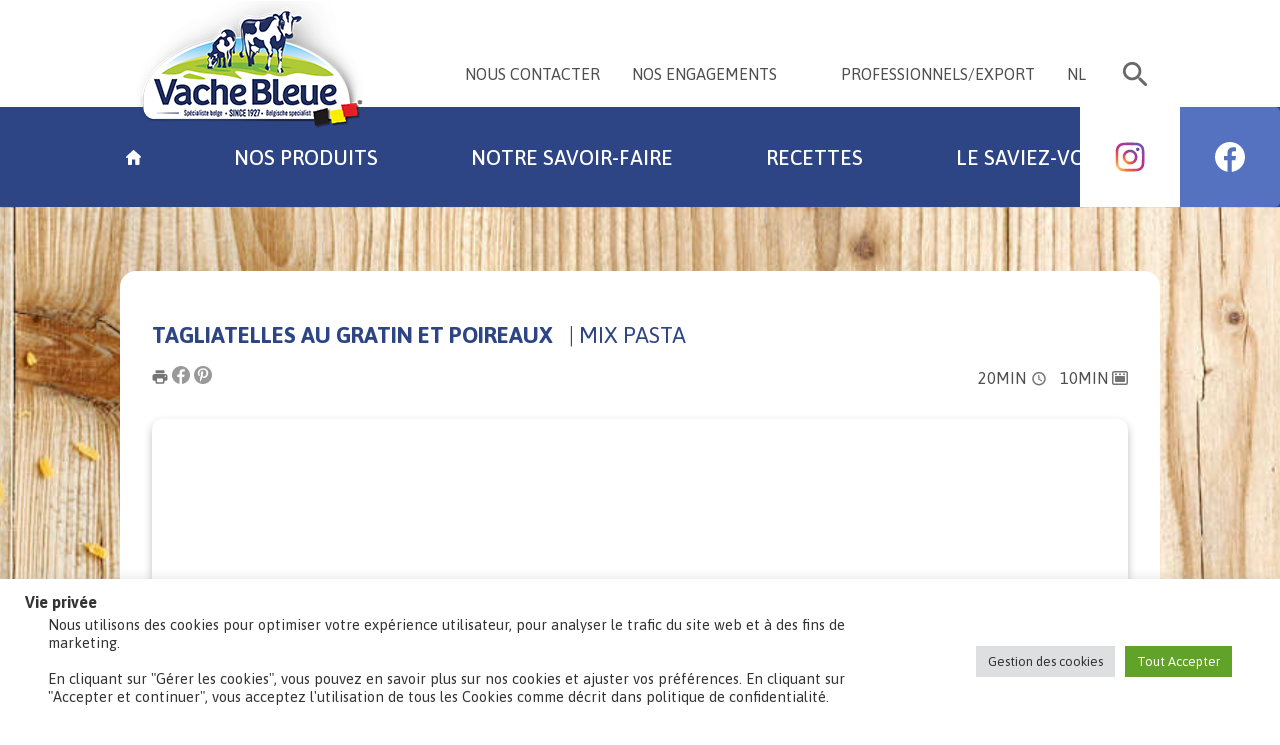

--- FILE ---
content_type: text/html; charset=UTF-8
request_url: https://www.vachebleue.com/recette/tagliatelles-au-gratin-et-poireaux/
body_size: 18432
content:
<!DOCTYPE html>
<html lang="fr_BE">

<head>
    <meta charset="UTF-8">
    <meta name="viewport" content="width=device-width, initial-scale=1.0">
    <meta http-equiv="X-UA-Compatible" content="ie=edge">
    <link rel="stylesheet" href="https://use.typekit.net/swm4gtr.css">
    <link rel="stylesheet" href="/wp-content/themes/vache-bleue/assets/css/app.min.css">
    <title>Vache bleue</title>
    <meta name="og:title" content="Vache Bleue">
    <meta name="og:url" content="https://www.vachebleue.be">
    <meta name="og:site_name" content="Vache Bleue">
    <meta name="og:locale" content="fr_BE">
    <meta name="og:type" content="website">
    <meta name="p:domain_verify" content="9cc3464f7f6a63ebb6562ad489f5b0ae">

    <!-- Facebook Pixel Code -->
    <script>
    !function(f,b,e,v,n,t,s)
    {if(f.fbq)return;n=f.fbq=function(){n.callMethod?
        n.callMethod.apply(n,arguments):n.queue.push(arguments)};
        if(!f._fbq)f._fbq=n;n.push=n;n.loaded=!0;n.version='2.0';
        n.queue=[];t=b.createElement(e);t.async=!0;
        t.src=v;s=b.getElementsByTagName(e)[0];
        s.parentNode.insertBefore(t,s)}(window,document,'script',
        'https://connect.facebook.net/en_US/fbevents.js');
        fbq('init', '3507949612588253');
        fbq('track', 'PageView');
    </script>
    <noscript><img height="1" width="1" style="display:none" src="https://www.facebook.com/tr?id=3507949612588253&ev=PageView&noscript=1"/></noscript>

    <link href="https://fonts.googleapis.com/css?family=Asap:400,500,600,700&display=swap" rel="stylesheet">
    <link rel="stylesheet" type="text/css" href="//cdn.jsdelivr.net/npm/slick-carousel@1.8.1/slick/slick.css"/>
    <link rel="stylesheet" href="https://use.typekit.net/pae4qjw.css">
    <link rel="stylesheet" id="cookie-law-info-css" href="https://www.vachebleue.com/wp-content/plugins/cookie-law-info/legacy/public/css/cookie-law-info-public.css?ver=3.0.4" type="text/css" media="all">
    <link rel="stylesheet" id="cookie-law-info-gdpr-css" href="https://www.vachebleue.com/wp-content/plugins/cookie-law-info/legacy/public/css/cookie-law-info-gdpr.css?ver=3.0.4" type="text/css" media="all">
    <script src="https://cdnjs.cloudflare.com/ajax/libs/jquery/3.4.1/jquery.min.js" integrity="sha256-CSXorXvZcTkaix6Yvo6HppcZGetbYMGWSFlBw8HfCJo=" crossorigin="anonymous"></script>
    <script type="text/javascript" src="//cdn.jsdelivr.net/npm/slick-carousel@1.8.1/slick/slick.min.js"></script>
    <script type="text/javascript" id="cookie-law-info-js-extra">
/* <![CDATA[ */
var Cli_Data = {"nn_cookie_ids":[],"cookielist":[],"non_necessary_cookies":[],"ccpaEnabled":"","ccpaRegionBased":"","ccpaBarEnabled":"","strictlyEnabled":["necessary","obligatoire"],"ccpaType":"gdpr","js_blocking":"1","custom_integration":"","triggerDomRefresh":"","secure_cookies":""};
var cli_cookiebar_settings = {"animate_speed_hide":"500","animate_speed_show":"500","background":"#FFF","border":"#b1a6a6c2","border_on":"","button_1_button_colour":"#61a229","button_1_button_hover":"#4e8221","button_1_link_colour":"#fff","button_1_as_button":"1","button_1_new_win":"","button_2_button_colour":"#333","button_2_button_hover":"#292929","button_2_link_colour":"#444","button_2_as_button":"","button_2_hidebar":"","button_3_button_colour":"#dedfe0","button_3_button_hover":"#b2b2b3","button_3_link_colour":"#333333","button_3_as_button":"1","button_3_new_win":"","button_4_button_colour":"#dedfe0","button_4_button_hover":"#b2b2b3","button_4_link_colour":"#333333","button_4_as_button":"1","button_7_button_colour":"#61a229","button_7_button_hover":"#4e8221","button_7_link_colour":"#fff","button_7_as_button":"1","button_7_new_win":"","font_family":"inherit","header_fix":"","notify_animate_hide":"1","notify_animate_show":"","notify_div_id":"#cookie-law-info-bar","notify_position_horizontal":"right","notify_position_vertical":"bottom","scroll_close":"","scroll_close_reload":"","accept_close_reload":"","reject_close_reload":"","showagain_tab":"1","showagain_background":"#fff","showagain_border":"#000","showagain_div_id":"#cookie-law-info-again","showagain_x_position":"100px","text":"#333333","show_once_yn":"","show_once":"10000","logging_on":"","as_popup":"","popup_overlay":"1","bar_heading_text":"Vie priv\u00e9e","cookie_bar_as":"banner","popup_showagain_position":"bottom-right","widget_position":"left"};
var log_object = {"ajax_url":"https:\/\/www.vachebleue.com\/wp-admin\/admin-ajax.php"};
/* ]]> */
</script>
    <script type="text/javascript" src="https://www.vachebleue.com/wp-content/plugins/cookie-law-info/legacy/public/js/cookie-law-info-public.js?ver=3.0.4" id="cookie-law-info-js"></script>


    <!-- Global site tag (gtag.js) - Google Analytics -->
    <!--<script async src="https://www.googletagmanager.com/gtag/js?id=G-H3E5KJ8M0V"></script>
    <script>
    window.dataLayer = window.dataLayer || [];
    function gtag(){dataLayer.push(arguments);}
    gtag('js', new Date());

    gtag('config', 'G-H3E5KJ8M0V');
  </script>-->

    <!-- Google Tag Manager -->
<script>(function(w,d,s,l,i){w[l]=w[l]||[];w[l].push({'gtm.start':
new Date().getTime(),event:'gtm.js'});var f=d.getElementsByTagName(s)[0],
j=d.createElement(s),dl=l!='dataLayer'?'&l='+l:'';j.async=true;j.src=
'https://www.googletagmanager.com/gtm.js?id='+i+dl;f.parentNode.insertBefore(j,f);
})(window,document,'script','dataLayer','GTM-TTHGPTD');</script>
<!-- End Google Tag Manager -->

<!-- Start cookieyes banner -->
<!--<script id="cookieyes" type="text/javascript" src=https://cdn-cookieyes.com/client_data/9f6a6f898a641258020999bc/script.js></script>-->
<!-- End cookieyes banner -->
	


	


<link rel="stylesheet" type="text/css" href="/wp-content/themes/vache-bleue/surcharge.css"/>
</head>

<body data-rsssl=1>
  <!-- Google Tag Manager (noscript) -->
  <noscript><iframe src="https://www.googletagmanager.com/ns.html?id=GTM-TTHGPTD"
  height="0" width="0" style="display:none;visibility:hidden"></iframe></noscript>
  <!-- End Google Tag Manager (noscript) -->
    <header>
        <nav>
            
<div class="nav-secondary">
    <div class="logo">
        <a href="" data-filter=".block-home">
            <button class="button filter-btn home-logo-btn" data-filter=".block-home">
                <img src="/wp-content/themes/vache-bleue/assets/img/logo-vachebleu-etoile.png" alt="Vache Bleue">
            </button>
        </a>
    </div>
    <ul>
                    <li>
                <a href="https://www.vachebleue.com/contact/">
                    NOUS CONTACTER                </a>
            </li>
                    <li>
                <a href="https://www.vachebleue.com/nos-engagements/">
                    NOS ENGAGEMENTS                </a>
            </li>
                    <li>
                <a href="https://www.vachebleue.com/nos-engagements/">
                                    </a>
            </li>
                <li>
            <a href="https://www.vachebleue.com/wp-content/uploads/2025/10/Brochure-Dilea-VVB-2025-2026-WEB.pdf" target="_blank">
                PROFESSIONNELS/EXPORT            </a>
        </li>
                        <li>
                    <a href="https://www.vachebleue.com/nl/recette/gegratineerde-tagliatelle-en-prei/" data-no-swup>
                        NL                    </a>
                </li>
                    <input type="text" class="quicksearch" placeholder="" />
    </ul>
</div>
            <div class="intro">
<h2>
    <span class="blue">Vache Bleue</span>, c’est une large gamme de fromages savoureux et de qualité !</h2>

<p>Outre les grands classiques que sont l’Emmental et le Cheddar, découvrez aussi les mélanges originaux et délicieux de fromages râpés Vache Bleue.</p>
<p>Nos fromages rapés ne contiennent pas de poudre antiagglomérante. Ils ne contiennent QUE DU FROMAGE et vous garantissent 100% de GOÛT.</p>
</div>            
<div class="main-nav main-nav-isotope filter-button-group button-group js-radio-button-group" id="main-nav">
    <div class="main-nav--elements">
        <ul>  
            <li class="home-btn"><a href="https://www.vachebleue.com"><button class="button is-checked filter-btn" data-filter=".block-home"><img src="/wp-content/themes/vache-bleue/assets/img/home.svg" alt="Home Vache Bleue"></button></a></li>
                            <li><a href=""><button class="button btn-nos-produits filter-btn" data-filter=".sub-home">Nos Produits</button></a></li>
                <li><a href=""><button class="button filter-btn" data-filter=".block-notre-savoir-faire">Notre savoir-faire</button></a></li>   
                <li><a href=""><button class="button btn-receipes filter-btn" data-filter=".block-receipe">Recettes</button></a></li>
                <li><a href=""><button class="button filter-btn" data-filter=".block-le-saviez-vous">Le saviez-vous?</button></a></li>
               <!-- <li><a href=""><button class="button filter-btn jeux-btn" data-filter=".jeux"><img src="/wp-content/themes/vache-bleue/assets/img/menu_sch_fr.svg" alt=""></button></a></li>-->
                    </ul>
    </div>
    <div class="main-nav--right">
        <div class="img-container">
            <img class="visuel-img" src="https://www.vachebleue.com/wp-content/uploads/2020/03/visual.jpg" alt="visuel Vache Bleue" />
        </div>
        
        <a class="insta_nav" href="https://www.instagram.com/vachebleue_be/" target="_blank" data-no-swup>
            <img src="/wp-content/themes/vache-bleue/assets/img/logo-instagram.svg" alt="Instagram">
        </a>

        <a class="fb_nav" href="https://www.facebook.com/vachebleuebelgium/" target="_blank" data-no-swup>
            <img src="/wp-content/themes/vache-bleue/assets/img/logo-facebook-white.svg" alt="facebook">
        </a>
    </div>
</div>
<!-- Menu hidden pour fallback NO JS -->
<div class="main-nav main-nav-original hidden">
    <ul>
        <li><a href="https://www.vachebleue.com"><img src="/wp-content/themes/vache-bleue/assets/img/home.svg" alt="Home Vache Bleue"></a></li>
                <li><a href=""></a></li>
        <li><a href=""></a></li>
        <li><a href=""></a></li>
        <li><a href=""></a></li>
               
    </ul>
</div>
            <div class="filters"><div class="filter filter-produits filter-button-group">
    <ul>
        <li><button class="button btn-produit filter-btn" data-filter=".produit-solo:not(.sub-home)">Tous</button></li>
         <li><button class="button btn-produit filter-btn" data-filter=".sub-pour-l-apero">Pour l'apéro</li> <li><button class="button btn-produit filter-btn" data-filter=".sub-fromages-bio-rapes">Fromages bio râpés</li> <li><button class="button btn-produit filter-btn" data-filter=".sub-fromages-rapes">Fromages râpés</li> <li><button class="button btn-produit filter-btn" data-filter=".sub-special-cuisine">Spécial cuisine</li> <li><button class="button btn-produit filter-btn" data-filter=".sub-kids">Kids</li>    </ul>
</div>

<div class="filter filter-receipes filter-button-group">
    <ul>
        <!-- <span>Recettes par produit:</span> -->
        <li><button class="button btn-receipe filter-btn" data-filter=".receipe-entree">Entrée</button></li><li><button class="button btn-receipe filter-btn" data-filter=".receipe-apero">Apéro</button></li><li><button class="button btn-receipe filter-btn" data-filter=".receipe-lunch">Lunch</button></li><li><button class="button btn-receipe filter-btn" data-filter=".receipe-plat-principal">Plat principal</button></li><li><button class="button btn-receipe filter-btn" data-filter=".receipe-en-cas">En-cas</button></li><li><button class="button btn-receipe filter-btn" data-filter=".receipe-kids">Kids</button></li>        <li><button class="button btn-receipe filter-btn" data-filter=".block-receipe">Toutes</button></li>
    </ul>
</div></div>
        </nav>
    </header>
    <div class="content">
        <div class="grid grid-wrapper js-isotope">
    <div class="grid-sizer"></div>
    <div class="gutter-sizer"></div>

    <!-- Cards Home -->
    <div class="grid-item grid-item--width3 block block-banner block-home">
    <div class="img-block">
                        <a href="https://www.vachebleue.com/produits/cheese-snack-les-schtroumpfs/">
                                        <img src="https://www.vachebleue.com/wp-content/uploads/2025/08/Banner-Cheese-Snacks-2025-FR.jpg" alt="Carousel image 1" />
                                    </a>
                            <a href="https://www.vachebleue.com/">
                                        <img src="https://www.vachebleue.com/wp-content/uploads/2025/07/Banner-ZIP-2025-FR.jpg" alt="Carousel image 1" />
                                    </a>
                            <a href="#">
                                        <img src="https://www.vachebleue.com/wp-content/uploads/2025/07/Banner-Emmental-FR.jpg" alt="Carousel image 1" />
                                    </a>
                </div>
</div>
<a class="grid-item block-packaging main-card btn-nos-produits block-home " data-filter=".sub-home">
    <div class="cheese-packaging">
        <div class="multi-packs">

        <img src="https://www.vachebleue.com/wp-content/uploads/2020/02/VB_EMMENTAL_225G-e1638543153403.png" alt="packaging">
        <img src="https://www.vachebleue.com/wp-content/uploads/2020/02/pasta-1.png" alt="packaging">
        <img src="https://www.vachebleue.com/wp-content/uploads/2020/02/VB_EMMENTAL_LIGHT_215G-e1638543260972.png" alt="packaging">

            <!--<img src="/wp-content/themes/vache-bleue/assets/img/packs/emmental.png" alt="packaging">
            <img src="/wp-content/themes/vache-bleue/assets/img/packs/mix.png" alt="packaging">
            <img src="/wp-content/themes/vache-bleue/assets/img/packs/light.png" alt="packaging">-->
        </div>
    </div>
    <div class="btn-block">Nos produits</div>
</a>

<a class="grid-item main-card block grid-item--width2 block-double block-all-receipes main-card block-home" data-filter=".block-receipe">
    <div class="img-block">
        <img src="https://www.vachebleue.com/wp-content/uploads/2020/08/shutterstock_2131027331-scaled.jpg" alt="Cooking">
    </div>
    <div class="link-card">Toutes nos recettes</div>
</a>

<a class="grid-item  grid-item--width2 block block-double block-all-knowledge  main-card block-home" data-filter=".block-notre-savoir-faire">
    <div class="img-block">
        <img src="https://www.vachebleue.com/wp-content/uploads/2020/05/shutterstock_611057843-1.jpg" alt="Cooking">
    </div>
    <div class="link-card">Notre savoir-faire</div>
</a>

<!--<a class="grid-item block-packaging main-card btn-nos-produits block-home" data-filter=".sub-petits-creux">-->
<!--    <div class="cheese-packaging">-->
<!--        <div class="multi-packs">-->
<!--            <img src="https://www.vachebleue.com/wp-content/uploads/2020/02/sch.png" >-->
<!--        </div>-->
<!--    </div>-->
<!--    <div class="btn-block">--><!--</div>-->
<!--</a>-->
<!---->
<!--<a class="grid-item block block-simple block-all-le-saviez-vous block-home main-card" data-filter=".--><!--">-->
<!--    <div class="img-block">-->
<!--        <img src="--><!--" alt="--><!--" />-->
<!--    </div>-->
<!--    <div class="link-card">-->
<!--        --><!--    </div>-->
<!--</a>-->
<a href="https://www.vachebleue.com/recettes/00-a-des-boules-de-pain-au-fromage-en-forme-de-sapin" class="grid-item block block-double block-single-receipe block-home">
    <div class="img-block">
        <img src="https://www.vachebleue.com/wp-content/uploads/2026/01/Recette-Des-boules.jpg" alt="Cooking">
    </div>
    <div class="link-card">RECETTE : <span>Des boules de pain au fromage en forme de sapin.</span></span></div>
</a>

<a class="grid-item block block-double block-single-receipe block-home " href="https://www.vachebleue.com/produits/fun-cheese-strings-les-schtroumpfs/">
    <div class="img-block">
        <img src="https://www.vachebleue.com/wp-content/uploads/2023/09/MicrosoftTeams-image-108.jpg" alt="Cooking">
    </div>
    <div class="link-card"><span>Fun Cheese Les Schtroumpfs</span></span></div>
</a>
    
    <!-- Cards Produits -->
                <a class="grid-item block-packaging main-card btn-nos-produits produit-solo sub-home" data-filter=".sub-pour-l-apero">
                <div class="cheese-packaging">
                    <div class="multi-packs">
                                                <img src="https://www.vachebleue.com/wp-content/uploads/2020/02/Cheddar-2024.png" alt="packaging">
                                            </div>
                </div>
                <div class="btn-block">Pour l'apéro</div>
            </a>
                        <a class="grid-item block-packaging main-card btn-nos-produits produit-solo sub-home" data-filter=".sub-fromages-bio-rapes">
                <div class="cheese-packaging">
                    <div class="multi-packs">
                                                <img src="https://www.vachebleue.com/wp-content/uploads/2020/02/mix-pasta-bio.png" alt="packaging">
                                            </div>
                </div>
                <div class="btn-block">Fromages bio râpés</div>
            </a>
                        <a class="grid-item block-packaging main-card btn-nos-produits produit-solo sub-home" data-filter=".sub-fromages-rapes">
                <div class="cheese-packaging">
                    <div class="multi-packs">
                                                <img src="https://www.vachebleue.com/wp-content/uploads/2020/02/Vache-Bleue-Emmental-1.png" alt="packaging">
                                                <img src="https://www.vachebleue.com/wp-content/uploads/2022/04/905299-VB-Duo-Gruyère-Emmental-150g2-copy-1-e1651479359515.png" alt="packaging">
                                                <img src="https://www.vachebleue.com/wp-content/uploads/2020/02/VB_EMMENTAL_LIGHT_215G-e1638543260972.png" alt="packaging">
                                                <img src="https://www.vachebleue.com/wp-content/uploads/2020/02/Vache-Bleue-Cheddar-rape.png" alt="packaging">
                                                <img src="https://www.vachebleue.com/wp-content/uploads/2020/02/905000-VB-Tradition-150g-copy-e1651482720670.png" alt="packaging">
                                                <img src="https://www.vachebleue.com/wp-content/uploads/2020/02/mix-pasta-bio.png" alt="packaging">
                                                <img src="https://www.vachebleue.com/wp-content/uploads/2020/02/Vache-Bleue-Gratin-Rape.png" alt="packaging">
                                                <img src="https://www.vachebleue.com/wp-content/uploads/2020/02/pizza.png" alt="packaging">
                                                <img src="https://www.vachebleue.com/wp-content/uploads/2020/02/Vache-Bleue-Pasta-Rape.png" alt="packaging">
                                            </div>
                </div>
                <div class="btn-block">Fromages râpés</div>
            </a>
                        <a class="grid-item block-packaging main-card btn-nos-produits produit-solo sub-home" data-filter=".sub-special-cuisine">
                <div class="cheese-packaging">
                    <div class="multi-packs">
                                                <img src="https://www.vachebleue.com/wp-content/uploads/2020/02/mix-pasta-bio.png" alt="packaging">
                                                <img src="https://www.vachebleue.com/wp-content/uploads/2020/02/Vache-Bleue-Gratin-Rape.png" alt="packaging">
                                                <img src="https://www.vachebleue.com/wp-content/uploads/2020/02/pizza.png" alt="packaging">
                                                <img src="https://www.vachebleue.com/wp-content/uploads/2020/02/Vache-Bleue-Pasta-Rape.png" alt="packaging">
                                            </div>
                </div>
                <div class="btn-block">Spécial cuisine</div>
            </a>
                        <a class="grid-item block-packaging main-card btn-nos-produits produit-solo sub-home" data-filter=".sub-kids">
                <div class="cheese-packaging">
                    <div class="multi-packs">
                                                <img src="https://www.vachebleue.com/wp-content/uploads/2025/08/Schtroumpfs-Cheese-Snacks-1.png" alt="packaging">
                                                <img src="https://www.vachebleue.com/wp-content/uploads/2023/08/MicrosoftTeams-image-41-e1693293772623.png" alt="packaging">
                                            </div>
                </div>
                <div class="btn-block">Kids</div>
            </a>
                        <a href="#" class="grid-item block block-simple cat-desc f sub-tranches" data-filter=".sub-tranches">
                <h1>Tranches</h1>
                <p>Nouveau !  Découvrez les nouvelles tranches ‘Le Belge’.
Du fromage 100% belge.
Idéal pour les tartines, les sandwiches ou les croques.</p>
            </a>
                    <a href="#" class="grid-item block block-simple cat-desc f sub-pour-l-apero" data-filter=".sub-pour-l-apero">
                <h1>Pour l'apéro</h1>
                <p>Découvrez un fromage sélectionné avec soin pour son goût et sa qualité. Parfait pour l'apéro, à partager autour de délicieux moments de convivialité.</p>
            </a>
                    <a href="#" class="grid-item block block-simple cat-desc f sub-fromages-bio-rapes" data-filter=".sub-fromages-bio-rapes">
                <h1>Fromages bio râpés</h1>
                <p><strong>Des fromages bio râpés, 100% goût et sans additifs artificiels!</strong>
Découvrez notre sélection de fromages râpés fabriqués à base de lait biologique. Il provient de fermes portant une attention particulière à l’équilibre de la nature et au bien-être des animaux. L'idéal pour se faire plaisir, tout en respectant la nature.</p>
            </a>
                    <a href="#" class="grid-item block block-simple cat-desc f sub-fromages-rapes" data-filter=".sub-fromages-rapes">
                <h1>Fromages râpés</h1>
                <p>Des fromages râpés 100% goût, sans additifs artificiels! Spécialiste belge depuis 1927, Vache Bleue vous propose une très large gamme de fromages râpés savoureux. Pour se faire plaisir, en toutes occasions.</p>
            </a>
                    <a href="#" class="grid-item block block-simple cat-desc f sub-petits-creux" data-filter=".sub-petits-creux">
                <h1>Petits creux</h1>
                <p>Un en-cas 100% fromage naturel. C'est un petit plaisir gourmand pour les petits creux. Et une alternative plus saine aux snacks traditionnels.</p>
            </a>
                    <a href="#" class="grid-item block block-simple cat-desc f sub-special-cuisine" data-filter=".sub-special-cuisine">
                <h1>Spécial cuisine</h1>
                <p>Découvrez nos mélanges de 3 fromages râpés pour plus de goût. Spécial cuisine, 100% goût et sans additifs artificiels. Nos fromages Mix sont spécialement sélectionnés pour leur excellente tenue en cuisine. Un pur bonheur pour vos plats!</p>
            </a>
                    <a href="#" class="grid-item block block-simple cat-desc f sub-sur-vos-tartines" data-filter=".sub-sur-vos-tartines">
                <h1>Sur vos tartines</h1>
                <p>Délicieux, pratique et respectueux de l’environnement. Votre fromage en tranches fera le bonheur de vos tartines! Dans un nouvel emballage pratique, qui nécessite 41% de plastique en moins qu’un emballage classique avec barquette en plastique.</p>
            </a>
                    <a href="#" class="grid-item block block-simple cat-desc f sub-kids" data-filter=".sub-kids">
                <h1>Kids</h1>
                <p>Un en-cas 100% fromage naturel. C'est un petit plaisir gourmand pour les petits creux. Et une alternative plus saine aux snacks traditionnels.</p>
            </a>
                    <a href="https://www.vachebleue.com/produits/cheese-snack-les-schtroumpfs/"
            class="block-packaging  grid-item produit-solo f
            sub-kids             " data-filter="
            .kids             ">
            <div class="cheese-packaging">
                <div class="multi-packs test">
                    <img src="https://www.vachebleue.com/wp-content/uploads/2025/08/Schtroumpfs-Cheese-Snacks-1.png" />
                    <p>
                        Cheese Snack les Schtroumpfs                    </p>
                </div>
            </div>
        </a>
                <a href="https://www.vachebleue.com/produits/emmental-rape/"
            class="block-packaging  grid-item produit-solo f
            sub-fromages-rapes             " data-filter="
            .fromages-rapes             ">
            <div class="cheese-packaging">
                <div class="multi-packs test">
                    <img src="https://www.vachebleue.com/wp-content/uploads/2020/02/Vache-Bleue-Emmental-1.png" />
                    <p>
                        Emmental râpé                    </p>
                </div>
            </div>
        </a>
                <a href="https://www.vachebleue.com/produits/duo-gruyere-emmental/"
            class="block-packaging  grid-item produit-solo f
            sub-fromages-rapes             " data-filter="
            .fromages-rapes             ">
            <div class="cheese-packaging">
                <div class="multi-packs test">
                    <img src="https://www.vachebleue.com/wp-content/uploads/2022/04/905299-VB-Duo-Gruyère-Emmental-150g2-copy-1-e1651479359515.png" />
                    <p>
                        Duo Gruyère & Emmental                    </p>
                </div>
            </div>
        </a>
                <a href="https://www.vachebleue.com/produits/emmental-light/"
            class="block-packaging  grid-item produit-solo f
            sub-fromages-rapes             " data-filter="
            .fromages-rapes             ">
            <div class="cheese-packaging">
                <div class="multi-packs test">
                    <img src="https://www.vachebleue.com/wp-content/uploads/2020/02/VB_EMMENTAL_LIGHT_215G-e1638543260972.png" />
                    <p>
                        Emmental Light râpé                    </p>
                </div>
            </div>
        </a>
                <a href="https://www.vachebleue.com/produits/cheddar-rape/"
            class="block-packaging  grid-item produit-solo f
            sub-fromages-rapes             " data-filter="
            .fromages-rapes             ">
            <div class="cheese-packaging">
                <div class="multi-packs test">
                    <img src="https://www.vachebleue.com/wp-content/uploads/2020/02/Vache-Bleue-Cheddar-rape.png" />
                    <p>
                        Cheddar râpé                    </p>
                </div>
            </div>
        </a>
                <a href="https://www.vachebleue.com/produits/tradition-rape/"
            class="block-packaging  grid-item produit-solo f
            sub-fromages-rapes             " data-filter="
            .fromages-rapes             ">
            <div class="cheese-packaging">
                <div class="multi-packs test">
                    <img src="https://www.vachebleue.com/wp-content/uploads/2020/02/905000-VB-Tradition-150g-copy-e1651482720670.png" />
                    <p>
                        Tradition                    </p>
                </div>
            </div>
        </a>
                <a href="https://www.vachebleue.com/produits/mix-pasta-bio/"
            class="block-packaging  grid-item produit-solo f
            sub-fromages-bio-rapes sub-fromages-rapes sub-special-cuisine             " data-filter="
            .fromages-bio-rapes .fromages-rapes .special-cuisine             ">
            <div class="cheese-packaging">
                <div class="multi-packs test">
                    <img src="https://www.vachebleue.com/wp-content/uploads/2020/02/mix-pasta-bio.png" />
                    <p>
                        Mix Pasta bio                    </p>
                </div>
            </div>
        </a>
                <a href="https://www.vachebleue.com/produits/mix-gratin/"
            class="block-packaging  grid-item produit-solo f
            sub-fromages-rapes sub-special-cuisine             " data-filter="
            .fromages-rapes .special-cuisine             ">
            <div class="cheese-packaging">
                <div class="multi-packs test">
                    <img src="https://www.vachebleue.com/wp-content/uploads/2020/02/Vache-Bleue-Gratin-Rape.png" />
                    <p>
                        Mix Gratin                    </p>
                </div>
            </div>
        </a>
                <a href="https://www.vachebleue.com/produits/mix-pizza/"
            class="block-packaging  grid-item produit-solo f
            sub-fromages-rapes sub-special-cuisine             " data-filter="
            .fromages-rapes .special-cuisine             ">
            <div class="cheese-packaging">
                <div class="multi-packs test">
                    <img src="https://www.vachebleue.com/wp-content/uploads/2020/02/pizza.png" />
                    <p>
                        Mix Pizza                    </p>
                </div>
            </div>
        </a>
                <a href="https://www.vachebleue.com/produits/mix-pasta/"
            class="block-packaging  grid-item produit-solo f
            sub-fromages-rapes sub-special-cuisine             " data-filter="
            .fromages-rapes .special-cuisine             ">
            <div class="cheese-packaging">
                <div class="multi-packs test">
                    <img src="https://www.vachebleue.com/wp-content/uploads/2020/02/Vache-Bleue-Pasta-Rape.png" />
                    <p>
                        Mix Pasta                    </p>
                </div>
            </div>
        </a>
                <a href="https://www.vachebleue.com/produits/cheddar-bloc/"
            class="block-packaging  grid-item produit-solo f
            sub-pour-l-apero             " data-filter="
            .pour-l-apero             ">
            <div class="cheese-packaging">
                <div class="multi-packs test">
                    <img src="https://www.vachebleue.com/wp-content/uploads/2020/02/Cheddar-2024.png" />
                    <p>
                        Cheddar bloc                    </p>
                </div>
            </div>
        </a>
                <a href="https://www.vachebleue.com/produits/fun-cheese-strings-les-schtroumpfs/"
            class="block-packaging  grid-item produit-solo f
            sub-kids             " data-filter="
            .kids             ">
            <div class="cheese-packaging">
                <div class="multi-packs test">
                    <img src="https://www.vachebleue.com/wp-content/uploads/2023/08/MicrosoftTeams-image-41-e1693293772623.png" />
                    <p>
                        Fun Cheese <br>Les Schtroumpfs                    </p>
                </div>
            </div>
        </a>
    
    <!-- Cards Recettes -->
        <a href="https://www.vachebleue.com/recettes/00-a-crumble-sale-aux-legumes-dautomne"
    class="grid-item block block-simple block-receipe receipe-mix-gratin 
     receipe-plat-principal ">
        <div class="img-block">
            <img src="https://www.vachebleue.com/wp-content/uploads/2025/11/VBGratin-CrumbleAutomne-1260x945_SPack-ok.jpg" />
            <div class="cat-receipe">Mix Gratin</div>
        </div>
        <div class="link-card">
            <h3>Crumble salé aux légumes d’automne</h3>
            <div class="timing">
                            <span>
                    15MIN
                    <img src="/wp-content/themes/vache-bleue/assets/img/icon/clock.svg" alt="clock" />
                </span>
                                        <span>
                40MIN
                    <img src="/wp-content/themes/vache-bleue/assets/img/icon/hoven.svg" alt="heat" />
                </span>
                        </div>
        </div>
    </a>
    <a href="https://www.vachebleue.com/recettes/00-a-des-boules-de-pain-au-fromage-en-forme-de-sapin"
    class="grid-item block block-simple block-receipe receipe-cheddar-rape 
     receipe-apero ">
        <div class="img-block">
            <img src="https://www.vachebleue.com/wp-content/uploads/2026/01/Recette-Des-boules.jpg" />
            <div class="cat-receipe">Cheddar râpé</div>
        </div>
        <div class="link-card">
            <h3>Des boules de pain au fromage en forme de sapin.</h3>
            <div class="timing">
                                    </div>
        </div>
    </a>
    <a href="https://www.vachebleue.com/recettes/00-a-galette-de-mais-au-cheddar"
    class="grid-item block block-simple block-receipe receipe-cheddar-rape 
     receipe-entree receipe-apero receipe-lunch receipe-en-cas ">
        <div class="img-block">
            <img src="https://www.vachebleue.com/wp-content/uploads/2024/12/GaletteMais_VB_1260x945_top.jpg" />
            <div class="cat-receipe">Cheddar râpé</div>
        </div>
        <div class="link-card">
            <h3>Galette de maïs au cheddar</h3>
            <div class="timing">
                            <span>
                    10MIN
                    <img src="/wp-content/themes/vache-bleue/assets/img/icon/clock.svg" alt="clock" />
                </span>
                                        <span>
                15MIN
                    <img src="/wp-content/themes/vache-bleue/assets/img/icon/hoven.svg" alt="heat" />
                </span>
                        </div>
        </div>
    </a>
    <a href="https://www.vachebleue.com/recettes/00-a-pates-aux-boulettes-special-kids"
    class="grid-item block block-simple block-receipe receipe-mix-pasta 
     receipe-plat-principal receipe-kids ">
        <div class="img-block">
            <img src="https://www.vachebleue.com/wp-content/uploads/2025/09/VBPasta-PatesBoulettes-1260x945-NPack1-1.jpg" />
            <div class="cat-receipe">Mix Pasta</div>
        </div>
        <div class="link-card">
            <h3>Pâtes aux boulettes spécial kids !</h3>
            <div class="timing">
                            <span>
                    15MIN
                    <img src="/wp-content/themes/vache-bleue/assets/img/icon/clock.svg" alt="clock" />
                </span>
                                        <span>
                30MIN
                    <img src="/wp-content/themes/vache-bleue/assets/img/icon/hoven.svg" alt="heat" />
                </span>
                        </div>
        </div>
    </a>
    <a href="https://www.vachebleue.com/recettes/00-a-pizza-aux-legumes-du-soleil"
    class="grid-item block block-simple block-receipe receipe-mix-pizza 
     receipe-plat-principal ">
        <div class="img-block">
            <img src="https://www.vachebleue.com/wp-content/uploads/2025/07/VB_Pizza-cLegumes-1260x945-2.jpg" />
            <div class="cat-receipe">Mix Pizza</div>
        </div>
        <div class="link-card">
            <h3>Pizza aux légumes du soleil</h3>
            <div class="timing">
                                    </div>
        </div>
    </a>
    <a href="https://www.vachebleue.com/recettes/00-a-pizza-toile-daraignee-halloween"
    class="grid-item block block-simple block-receipe receipe-mix-pizza 
     receipe-plat-principal receipe-kids ">
        <div class="img-block">
            <img src="https://www.vachebleue.com/wp-content/uploads/2025/10/VBPizza-Halloween-1260x945-NPack.jpg" />
            <div class="cat-receipe">Mix Pizza</div>
        </div>
        <div class="link-card">
            <h3>Pizza toile d’araignée (Halloween)</h3>
            <div class="timing">
                            <span>
                    15MIN
                    <img src="/wp-content/themes/vache-bleue/assets/img/icon/clock.svg" alt="clock" />
                </span>
                                        <span>
                12MIN
                    <img src="/wp-content/themes/vache-bleue/assets/img/icon/hoven.svg" alt="heat" />
                </span>
                        </div>
        </div>
    </a>
    <a href="https://www.vachebleue.com/recettes/00-a-quesadillas-au-barbecue"
    class="grid-item block block-simple block-receipe receipe-cheddar-rape 
     receipe-plat-principal ">
        <div class="img-block">
            <img src="https://www.vachebleue.com/wp-content/uploads/2025/05/Quesadillas-Barbecue-VB_1260x945-2.jpg" />
            <div class="cat-receipe">Cheddar râpé</div>
        </div>
        <div class="link-card">
            <h3>Quesadillas au barbecue</h3>
            <div class="timing">
                                    </div>
        </div>
    </a>
    <a href="https://www.vachebleue.com/recettes/00-a-sapins-festifs-rostis-croustillants-et-chou-romanesco"
    class="grid-item block block-simple block-receipe receipe-tradition-rape 
     receipe-apero ">
        <div class="img-block">
            <img src="https://www.vachebleue.com/wp-content/uploads/2024/12/1260x945_1_VacheBleu_RostiNoel.jpg" />
            <div class="cat-receipe">Tradition</div>
        </div>
        <div class="link-card">
            <h3>Sapins festifs : röstis croustillants et chou romanesco</h3>
            <div class="timing">
                            <span>
                    20MIN
                    <img src="/wp-content/themes/vache-bleue/assets/img/icon/clock.svg" alt="clock" />
                </span>
                                        <span>
                20MIN
                    <img src="/wp-content/themes/vache-bleue/assets/img/icon/hoven.svg" alt="heat" />
                </span>
                        </div>
        </div>
    </a>
    <a href="https://www.vachebleue.com/recettes/00-boulettes-de-courgette-emmental"
    class="grid-item block block-simple block-receipe receipe-emmental-rape 
     receipe-plat-principal ">
        <div class="img-block">
            <img src="https://www.vachebleue.com/wp-content/uploads/2025/07/VB_boulette-courgette-1260x945-1.jpg" />
            <div class="cat-receipe">Emmental râpé</div>
        </div>
        <div class="link-card">
            <h3>Boulettes de courgette à l’Emmental</h3>
            <div class="timing">
                            <span>
                    20MIN
                    <img src="/wp-content/themes/vache-bleue/assets/img/icon/clock.svg" alt="clock" />
                </span>
                                        <span>
                25MIN
                    <img src="/wp-content/themes/vache-bleue/assets/img/icon/hoven.svg" alt="heat" />
                </span>
                        </div>
        </div>
    </a>
    <a href="https://www.vachebleue.com/recettes/00-citrouilles-dhalloween-a-lemmental"
    class="grid-item block block-simple block-receipe receipe-emmental-rape 
     receipe-entree receipe-plat-principal ">
        <div class="img-block">
            <img src="https://www.vachebleue.com/wp-content/uploads/2024/10/1260x945_citrouille-jambon-fromage-VacheBleue_TOP_ok.jpg" />
            <div class="cat-receipe">Emmental râpé</div>
        </div>
        <div class="link-card">
            <h3>Citrouilles d'Halloween à l'Emmental</h3>
            <div class="timing">
                            <span>
                    45MIN
                    <img src="/wp-content/themes/vache-bleue/assets/img/icon/clock.svg" alt="clock" />
                </span>
                                        <span>
                20MIN
                    <img src="/wp-content/themes/vache-bleue/assets/img/icon/hoven.svg" alt="heat" />
                </span>
                        </div>
        </div>
    </a>
    <a href="https://www.vachebleue.com/recettes/00-crepe-comme-un-mille-feuille-aux-champignons-et-fromage"
    class="grid-item block block-simple block-receipe receipe-emmental-rape 
     receipe-plat-principal ">
        <div class="img-block">
            <img src="https://www.vachebleue.com/wp-content/uploads/2024/01/Crepe-comme-un-mille-feuille-aux-champignons-et-fromage.jpg" />
            <div class="cat-receipe">Emmental râpé</div>
        </div>
        <div class="link-card">
            <h3>Crêpe comme un mille-feuille aux champignons et fromage</h3>
            <div class="timing">
                            <span>
                    25MIN
                    <img src="/wp-content/themes/vache-bleue/assets/img/icon/clock.svg" alt="clock" />
                </span>
                                        <span>
                40MIN
                    <img src="/wp-content/themes/vache-bleue/assets/img/icon/hoven.svg" alt="heat" />
                </span>
                        </div>
        </div>
    </a>
    <a href="https://www.vachebleue.com/recettes/00-wrap-pizza-croute-de-fromage-filant"
    class="grid-item block block-simple block-receipe receipe-fun-cheese-strings-les-schtroumpfs 
     receipe-lunch receipe-kids ">
        <div class="img-block">
            <img src="https://www.vachebleue.com/wp-content/uploads/2024/01/Wrap-Pizza-Croute-de-fromage-filant.jpg" />
            <div class="cat-receipe">Fun Cheese <br>Les Schtroumpfs</div>
        </div>
        <div class="link-card">
            <h3>Wrap Pizza | Croûte de fromage filant</h3>
            <div class="timing">
                            <span>
                    10MIN
                    <img src="/wp-content/themes/vache-bleue/assets/img/icon/clock.svg" alt="clock" />
                </span>
                                        <span>
                10MIN
                    <img src="/wp-content/themes/vache-bleue/assets/img/icon/hoven.svg" alt="heat" />
                </span>
                        </div>
        </div>
    </a>
    <a href="https://www.vachebleue.com/recettes/biscuits-aux-legumes-rapes-et-a-la-patate-douce"
    class="grid-item block block-simple block-receipe receipe-emmental-rape 
     receipe-entree receipe-apero ">
        <div class="img-block">
            <img src="https://www.vachebleue.com/wp-content/uploads/2021/08/Kaaskoekjes-980x400-1-scaled.jpg" />
            <div class="cat-receipe">Emmental râpé</div>
        </div>
        <div class="link-card">
            <h3>Biscuits aux légumes râpés et à la patate douce</h3>
            <div class="timing">
                            <span>
                    30MIN
                    <img src="/wp-content/themes/vache-bleue/assets/img/icon/clock.svg" alt="clock" />
                </span>
                                    </div>
        </div>
    </a>
    <a href="https://www.vachebleue.com/recettes/biscuits-fromages"
    class="grid-item block block-simple block-receipe receipe-emmental-rape 
     receipe-apero receipe-en-cas receipe-kids ">
        <div class="img-block">
            <img src="https://www.vachebleue.com/wp-content/uploads/2020/06/vache-bleue-recette-kaaskoekjes.jpg" />
            <div class="cat-receipe">Emmental râpé</div>
        </div>
        <div class="link-card">
            <h3>Biscuits aux deux fromages</h3>
            <div class="timing">
                            <span>
                    15MIN
                    <img src="/wp-content/themes/vache-bleue/assets/img/icon/clock.svg" alt="clock" />
                </span>
                                        <span>
                8MIN
                    <img src="/wp-content/themes/vache-bleue/assets/img/icon/hoven.svg" alt="heat" />
                </span>
                        </div>
        </div>
    </a>
    <a href="https://www.vachebleue.com/recettes/bolognaise-lentilles"
    class="grid-item block block-simple block-receipe receipe-mix-pasta 
     receipe-plat-principal ">
        <div class="img-block">
            <img src="https://www.vachebleue.com/wp-content/uploads/2020/06/vache-bleue-recette-bolognaire-lentilles.jpg" />
            <div class="cat-receipe">Mix Pasta</div>
        </div>
        <div class="link-card">
            <h3>Bolognaise de lentilles</h3>
            <div class="timing">
                            <span>
                    15MIN
                    <img src="/wp-content/themes/vache-bleue/assets/img/icon/clock.svg" alt="clock" />
                </span>
                                        <span>
                30MIN
                    <img src="/wp-content/themes/vache-bleue/assets/img/icon/hoven.svg" alt="heat" />
                </span>
                        </div>
        </div>
    </a>
    <a href="https://www.vachebleue.com/recettes/boulettes-de-fromage"
    class="grid-item block block-simple block-receipe receipe-emmental-rape 
     receipe-apero ">
        <div class="img-block">
            <img src="https://www.vachebleue.com/wp-content/uploads/2021/11/IMG_8653-scaled-1.jpg" />
            <div class="cat-receipe">Emmental râpé</div>
        </div>
        <div class="link-card">
            <h3>Boulettes de fromage</h3>
            <div class="timing">
                            <span>
                    15MIN
                    <img src="/wp-content/themes/vache-bleue/assets/img/icon/clock.svg" alt="clock" />
                </span>
                                        <span>
                3MIN
                    <img src="/wp-content/themes/vache-bleue/assets/img/icon/hoven.svg" alt="heat" />
                </span>
                        </div>
        </div>
    </a>
    <a href="https://www.vachebleue.com/recettes/brioche-au-pesto"
    class="grid-item block block-simple block-receipe receipe-tradition-rape 
     receipe-entree receipe-apero receipe-lunch ">
        <div class="img-block">
            <img src="https://www.vachebleue.com/wp-content/uploads/2023/07/brioche.png" />
            <div class="cat-receipe">Tradition</div>
        </div>
        <div class="link-card">
            <h3>Brioche au pesto</h3>
            <div class="timing">
                            <span>
                    10MIN
                    <img src="/wp-content/themes/vache-bleue/assets/img/icon/clock.svg" alt="clock" />
                </span>
                                        <span>
                45MIN
                    <img src="/wp-content/themes/vache-bleue/assets/img/icon/hoven.svg" alt="heat" />
                </span>
                        </div>
        </div>
    </a>
    <a href="https://www.vachebleue.com/recettes/chou-fleur-en-croute"
    class="grid-item block block-simple block-receipe receipe-mix-gratin 
     receipe-lunch receipe-plat-principal ">
        <div class="img-block">
            <img src="https://www.vachebleue.com/wp-content/uploads/2020/03/vache-bleue-chou-fleur-croute.jpg" />
            <div class="cat-receipe">Mix Gratin</div>
        </div>
        <div class="link-card">
            <h3>Chou-fleur en croûte</h3>
            <div class="timing">
                            <span>
                    30MIN
                    <img src="/wp-content/themes/vache-bleue/assets/img/icon/clock.svg" alt="clock" />
                </span>
                                        <span>
                35MIN
                    <img src="/wp-content/themes/vache-bleue/assets/img/icon/hoven.svg" alt="heat" />
                </span>
                        </div>
        </div>
    </a>
    <a href="https://www.vachebleue.com/recettes/conchiglioni-farcis-au-jambon-de-parme"
    class="grid-item block block-simple block-receipe receipe-mix-gratin 
     receipe-plat-principal ">
        <div class="img-block">
            <img src="https://www.vachebleue.com/wp-content/uploads/2020/09/vache-bleue_conchiglioni-farcis.jpg" />
            <div class="cat-receipe">Mix Gratin</div>
        </div>
        <div class="link-card">
            <h3>Conchiglioni farcis au jambon de parme</h3>
            <div class="timing">
                            <span>
                    20MIN
                    <img src="/wp-content/themes/vache-bleue/assets/img/icon/clock.svg" alt="clock" />
                </span>
                                        <span>
                10MIN
                    <img src="/wp-content/themes/vache-bleue/assets/img/icon/hoven.svg" alt="heat" />
                </span>
                        </div>
        </div>
    </a>
    <a href="https://www.vachebleue.com/recettes/coquillettes-aux-lardons-et-aux-chicons"
    class="grid-item block block-simple block-receipe receipe-mix-gratin 
     receipe-lunch receipe-plat-principal ">
        <div class="img-block">
            <img src="https://www.vachebleue.com/wp-content/uploads/2020/03/vache-bleue-gratin-coquillettes-lardons-chicons.jpg" />
            <div class="cat-receipe">Mix Gratin</div>
        </div>
        <div class="link-card">
            <h3>Gratin de coquillettes aux lardons & chicons</h3>
            <div class="timing">
                            <span>
                    10MIN
                    <img src="/wp-content/themes/vache-bleue/assets/img/icon/clock.svg" alt="clock" />
                </span>
                                        <span>
                35MIN
                    <img src="/wp-content/themes/vache-bleue/assets/img/icon/hoven.svg" alt="heat" />
                </span>
                        </div>
        </div>
    </a>
    <a href="https://www.vachebleue.com/recettes/cordon-bleu-et-puree-de-potiron"
    class="grid-item block block-simple block-receipe receipe-duo-gruyere-emmental 
     receipe-plat-principal receipe-kids ">
        <div class="img-block">
            <img src="https://www.vachebleue.com/wp-content/uploads/2022/04/cordon-bleu-scaled.jpg" />
            <div class="cat-receipe">Duo Gruyère & Emmental</div>
        </div>
        <div class="link-card">
            <h3>Cordon bleu et purée de potiron</h3>
            <div class="timing">
                                        <span>
                45MIN
                    <img src="/wp-content/themes/vache-bleue/assets/img/icon/hoven.svg" alt="heat" />
                </span>
                        </div>
        </div>
    </a>
    <a href="https://www.vachebleue.com/recettes/courgettes-en-eventail-au-cheddar"
    class="grid-item block block-simple block-receipe receipe-cheddar-bloc 
     receipe-entree receipe-apero receipe-kids ">
        <div class="img-block">
            <img src="https://www.vachebleue.com/wp-content/uploads/2020/03/vache-bleue-courgettes-eventail-cheddar.jpg" />
            <div class="cat-receipe">Cheddar bloc</div>
        </div>
        <div class="link-card">
            <h3>Courgettes en éventail au cheddar</h3>
            <div class="timing">
                            <span>
                    40MIN
                    <img src="/wp-content/themes/vache-bleue/assets/img/icon/clock.svg" alt="clock" />
                </span>
                                        <span>
                45MIN
                    <img src="/wp-content/themes/vache-bleue/assets/img/icon/hoven.svg" alt="heat" />
                </span>
                        </div>
        </div>
    </a>
    <a href="https://www.vachebleue.com/recettes/croque-cake"
    class="grid-item block block-simple block-receipe receipe-tradition-rape 
     receipe-apero receipe-lunch receipe-kids ">
        <div class="img-block">
            <img src="https://www.vachebleue.com/wp-content/uploads/2020/07/vache-bleue-croque-monsieur-cake-1.jpg" />
            <div class="cat-receipe">Tradition</div>
        </div>
        <div class="link-card">
            <h3>Croque cake</h3>
            <div class="timing">
                            <span>
                    20MIN
                    <img src="/wp-content/themes/vache-bleue/assets/img/icon/clock.svg" alt="clock" />
                </span>
                                        <span>
                25MIN
                    <img src="/wp-content/themes/vache-bleue/assets/img/icon/hoven.svg" alt="heat" />
                </span>
                        </div>
        </div>
    </a>
    <a href="https://www.vachebleue.com/recettes/croquettes-a-l-emmental"
    class="grid-item block block-simple block-receipe receipe-emmental-rape 
     receipe-entree receipe-apero receipe-kids ">
        <div class="img-block">
            <img src="https://www.vachebleue.com/wp-content/uploads/2020/06/vache-bleue-recette-galette-pomme-terre.jpg" />
            <div class="cat-receipe">Emmental râpé</div>
        </div>
        <div class="link-card">
            <h3>Croquettes à l'Emmental</h3>
            <div class="timing">
                            <span>
                    15MIN
                    <img src="/wp-content/themes/vache-bleue/assets/img/icon/clock.svg" alt="clock" />
                </span>
                                        <span>
                10MIN
                    <img src="/wp-content/themes/vache-bleue/assets/img/icon/hoven.svg" alt="heat" />
                </span>
                        </div>
        </div>
    </a>
    <a href="https://www.vachebleue.com/recettes/croquettes-de-riz-au-cheddar"
    class="grid-item block block-simple block-receipe receipe-cheddar-bloc 
     receipe-apero ">
        <div class="img-block">
            <img src="https://www.vachebleue.com/wp-content/uploads/2020/03/vache-bleue-croquettes-riz.jpg" />
            <div class="cat-receipe">Cheddar bloc</div>
        </div>
        <div class="link-card">
            <h3>Croquettes de riz au cheddar</h3>
            <div class="timing">
                            <span>
                    15MIN
                    <img src="/wp-content/themes/vache-bleue/assets/img/icon/clock.svg" alt="clock" />
                </span>
                                        <span>
                45MIN
                    <img src="/wp-content/themes/vache-bleue/assets/img/icon/hoven.svg" alt="heat" />
                </span>
                        </div>
        </div>
    </a>
    <a href="https://www.vachebleue.com/recettes/crozets-gratines-aux-poireaux"
    class="grid-item block block-simple block-receipe receipe-mix-gratin 
     receipe-plat-principal ">
        <div class="img-block">
            <img src="https://www.vachebleue.com/wp-content/uploads/2020/03/crozets-gratines-au-poireaux_vache-bleue_1200x628.jpg" />
            <div class="cat-receipe">Mix Gratin</div>
        </div>
        <div class="link-card">
            <h3>Crozets gratinés aux poireaux</h3>
            <div class="timing">
                            <span>
                    15MIN
                    <img src="/wp-content/themes/vache-bleue/assets/img/icon/clock.svg" alt="clock" />
                </span>
                                        <span>
                40MIN
                    <img src="/wp-content/themes/vache-bleue/assets/img/icon/hoven.svg" alt="heat" />
                </span>
                        </div>
        </div>
    </a>
    <a href="https://www.vachebleue.com/recettes/feuilles-de-chou-farcies"
    class="grid-item block block-simple block-receipe receipe-emmental-rape 
     receipe-plat-principal ">
        <div class="img-block">
            <img src="https://www.vachebleue.com/wp-content/uploads/2020/03/vache-bleue-feuilles-chou-farcies.jpg" />
            <div class="cat-receipe">Emmental râpé</div>
        </div>
        <div class="link-card">
            <h3>Feuilles de chou farcies</h3>
            <div class="timing">
                            <span>
                    30MIN
                    <img src="/wp-content/themes/vache-bleue/assets/img/icon/clock.svg" alt="clock" />
                </span>
                                        <span>
                35MIN
                    <img src="/wp-content/themes/vache-bleue/assets/img/icon/hoven.svg" alt="heat" />
                </span>
                        </div>
        </div>
    </a>
    <a href="https://www.vachebleue.com/recettes/fondue-au-fromage-avec-de-la-baguette-et-des-legumes-grilles"
    class="grid-item block block-simple block-receipe receipe-emmental-rape 
     receipe-plat-principal ">
        <div class="img-block">
            <img src="https://www.vachebleue.com/wp-content/uploads/2021/11/IMG_8666-2-scaled-1.jpg" />
            <div class="cat-receipe">Emmental râpé</div>
        </div>
        <div class="link-card">
            <h3>Fondue au fromage avec de la baguette et des légumes grillés</h3>
            <div class="timing">
                                    </div>
        </div>
    </a>
    <a href="https://www.vachebleue.com/recettes/galette-des-rois-jambon-fromage"
    class="grid-item block block-simple block-receipe receipe-emmental-rape 
     receipe-lunch receipe-plat-principal receipe-kids ">
        <div class="img-block">
            <img src="https://www.vachebleue.com/wp-content/uploads/2020/03/Galette-des-rois.jpg" />
            <div class="cat-receipe">Emmental râpé</div>
        </div>
        <div class="link-card">
            <h3>Galette des rois jambon-fromage</h3>
            <div class="timing">
                            <span>
                    20MIN
                    <img src="/wp-content/themes/vache-bleue/assets/img/icon/clock.svg" alt="clock" />
                </span>
                                        <span>
                40MIN
                    <img src="/wp-content/themes/vache-bleue/assets/img/icon/hoven.svg" alt="heat" />
                </span>
                        </div>
        </div>
    </a>
    <a href="https://www.vachebleue.com/recettes/gaufres-de-pommes-deterre"
    class="grid-item block block-simple block-receipe receipe-cheddar-rape 
     receipe-plat-principal ">
        <div class="img-block">
            <img src="https://www.vachebleue.com/wp-content/uploads/2021/03/Gaufrettes-de-pommes-de-terre.jpg" />
            <div class="cat-receipe">Cheddar râpé</div>
        </div>
        <div class="link-card">
            <h3>Gaufres de pommes de terre</h3>
            <div class="timing">
                            <span>
                    30MIN
                    <img src="/wp-content/themes/vache-bleue/assets/img/icon/clock.svg" alt="clock" />
                </span>
                                        <span>
                10MIN
                    <img src="/wp-content/themes/vache-bleue/assets/img/icon/hoven.svg" alt="heat" />
                </span>
                        </div>
        </div>
    </a>
    <a href="https://www.vachebleue.com/recettes/gnocchi-potimarron-chorizo-romarin"
    class="grid-item block block-simple block-receipe receipe-mix-pasta-bio 
     receipe-lunch receipe-plat-principal receipe-kids ">
        <div class="img-block">
            <img src="https://www.vachebleue.com/wp-content/uploads/2020/10/vache-bleue-gnocchi-potimarron-1.jpg" />
            <div class="cat-receipe">Mix Pasta bio</div>
        </div>
        <div class="link-card">
            <h3>Gnocchi de potimarron au chorizo & romarin</h3>
            <div class="timing">
                            <span>
                    40MIN
                    <img src="/wp-content/themes/vache-bleue/assets/img/icon/clock.svg" alt="clock" />
                </span>
                                        <span>
                35MIN
                    <img src="/wp-content/themes/vache-bleue/assets/img/icon/hoven.svg" alt="heat" />
                </span>
                        </div>
        </div>
    </a>
    <a href="https://www.vachebleue.com/recettes/gnocchi-sauce-tomate"
    class="grid-item block block-simple block-receipe receipe-mix-pasta 
     receipe-lunch receipe-plat-principal receipe-kids ">
        <div class="img-block">
            <img src="https://www.vachebleue.com/wp-content/uploads/2022/11/Gnocchi-1260x945-VacheBleuePasta-avecpack.png" />
            <div class="cat-receipe">Mix Pasta</div>
        </div>
        <div class="link-card">
            <h3>Gnocchi sauce tomate</h3>
            <div class="timing">
                            <span>
                    15MIN
                    <img src="/wp-content/themes/vache-bleue/assets/img/icon/clock.svg" alt="clock" />
                </span>
                                        <span>
                15MIN
                    <img src="/wp-content/themes/vache-bleue/assets/img/icon/hoven.svg" alt="heat" />
                </span>
                        </div>
        </div>
    </a>
    <a href="https://www.vachebleue.com/recettes/gratin-dauphinois-au-saumon-epinards"
    class="grid-item block block-simple block-receipe receipe-mix-gratin 
     receipe-plat-principal ">
        <div class="img-block">
            <img src="https://www.vachebleue.com/wp-content/uploads/2020/06/vache-bleue-recette-gratin-poisson.jpg" />
            <div class="cat-receipe">Mix Gratin</div>
        </div>
        <div class="link-card">
            <h3>Gratin dauphinois au saumon & épinards</h3>
            <div class="timing">
                            <span>
                    20MIN
                    <img src="/wp-content/themes/vache-bleue/assets/img/icon/clock.svg" alt="clock" />
                </span>
                                        <span>
                25MIN
                    <img src="/wp-content/themes/vache-bleue/assets/img/icon/hoven.svg" alt="heat" />
                </span>
                        </div>
        </div>
    </a>
    <a href="https://www.vachebleue.com/recettes/gratin-legumes-printaniers"
    class="grid-item block block-simple block-receipe receipe-mix-gratin 
     receipe-entree receipe-plat-principal ">
        <div class="img-block">
            <img src="https://www.vachebleue.com/wp-content/uploads/2020/06/vache-bleue-recette-gratin-printanier.jpg" />
            <div class="cat-receipe">Mix Gratin</div>
        </div>
        <div class="link-card">
            <h3>Gratin de roses de légumes</h3>
            <div class="timing">
                            <span>
                    30MIN
                    <img src="/wp-content/themes/vache-bleue/assets/img/icon/clock.svg" alt="clock" />
                </span>
                                        <span>
                20MIN
                    <img src="/wp-content/themes/vache-bleue/assets/img/icon/hoven.svg" alt="heat" />
                </span>
                        </div>
        </div>
    </a>
    <a href="https://www.vachebleue.com/recettes/hachis-parmentier"
    class="grid-item block block-simple block-receipe receipe-emmental-rape 
     receipe-plat-principal ">
        <div class="img-block">
            <img src="https://www.vachebleue.com/wp-content/uploads/2021/08/Parmentier-980x400-1-scaled.jpg" />
            <div class="cat-receipe">Emmental râpé</div>
        </div>
        <div class="link-card">
            <h3>Hachis parmentier</h3>
            <div class="timing">
                            <span>
                    30MIN
                    <img src="/wp-content/themes/vache-bleue/assets/img/icon/clock.svg" alt="clock" />
                </span>
                                        <span>
                10MIN
                    <img src="/wp-content/themes/vache-bleue/assets/img/icon/hoven.svg" alt="heat" />
                </span>
                        </div>
        </div>
    </a>
    <a href="https://www.vachebleue.com/recettes/lasagne-de-courgettes-sans-pate"
    class="grid-item block block-simple block-receipe receipe-mix-pasta-bio 
     receipe-plat-principal ">
        <div class="img-block">
            <img src="https://www.vachebleue.com/wp-content/uploads/2020/03/vache-bleue-lasagne-courgette.jpg" />
            <div class="cat-receipe">Mix Pasta bio</div>
        </div>
        <div class="link-card">
            <h3>Lasagne de courgettes sans pâte</h3>
            <div class="timing">
                            <span>
                    20MIN
                    <img src="/wp-content/themes/vache-bleue/assets/img/icon/clock.svg" alt="clock" />
                </span>
                                        <span>
                30MIN
                    <img src="/wp-content/themes/vache-bleue/assets/img/icon/hoven.svg" alt="heat" />
                </span>
                        </div>
        </div>
    </a>
    <a href="https://www.vachebleue.com/recettes/legumes-du-soleil-gratines"
    class="grid-item block block-simple block-receipe receipe-mix-gratin 
     receipe-apero ">
        <div class="img-block">
            <img src="https://www.vachebleue.com/wp-content/uploads/2020/03/Legumes-du-soleil-gratinés-vache-bleue_1200x628-scaled-1.jpg" />
            <div class="cat-receipe">Mix Gratin</div>
        </div>
        <div class="link-card">
            <h3>Légumes du soleil gratinés</h3>
            <div class="timing">
                            <span>
                    10MIN
                    <img src="/wp-content/themes/vache-bleue/assets/img/icon/clock.svg" alt="clock" />
                </span>
                                        <span>
                10MIN
                    <img src="/wp-content/themes/vache-bleue/assets/img/icon/hoven.svg" alt="heat" />
                </span>
                        </div>
        </div>
    </a>
    <a href="https://www.vachebleue.com/recettes/mac-cheese-courgette-epinards"
    class="grid-item block block-simple block-receipe receipe-mix-pasta 
     receipe-lunch receipe-plat-principal ">
        <div class="img-block">
            <img src="https://www.vachebleue.com/wp-content/uploads/2020/07/Banner-Gratin-macaroni.jpg" />
            <div class="cat-receipe">Mix Pasta</div>
        </div>
        <div class="link-card">
            <h3>Mac & Cheese courgette-épinards</h3>
            <div class="timing">
                            <span>
                    25MIN
                    <img src="/wp-content/themes/vache-bleue/assets/img/icon/clock.svg" alt="clock" />
                </span>
                                        <span>
                20MIN
                    <img src="/wp-content/themes/vache-bleue/assets/img/icon/hoven.svg" alt="heat" />
                </span>
                        </div>
        </div>
    </a>
    <a href="https://www.vachebleue.com/recettes/mini-burgers-au-cheddar"
    class="grid-item block block-simple block-receipe receipe-cheddar-bloc 
     receipe-apero receipe-en-cas receipe-kids ">
        <div class="img-block">
            <img src="https://www.vachebleue.com/wp-content/uploads/2020/03/mini-burgers-au-cheddar-VACHE-BLEUE-1200x628-1-scaled.jpg" />
            <div class="cat-receipe">Cheddar bloc</div>
        </div>
        <div class="link-card">
            <h3>Mini burgers au cheddar</h3>
            <div class="timing">
                            <span>
                    20MIN
                    <img src="/wp-content/themes/vache-bleue/assets/img/icon/clock.svg" alt="clock" />
                </span>
                                        <span>
                5MIN
                    <img src="/wp-content/themes/vache-bleue/assets/img/icon/hoven.svg" alt="heat" />
                </span>
                        </div>
        </div>
    </a>
    <a href="https://www.vachebleue.com/recettes/mini-courge-farcie-au-fromage"
    class="grid-item block block-simple block-receipe receipe-tradition-rape 
     receipe-entree receipe-lunch receipe-plat-principal ">
        <div class="img-block">
            <img src="https://www.vachebleue.com/wp-content/uploads/2022/11/mini-courges-VacheBleue-carré-sanspack-2.jpg" />
            <div class="cat-receipe">Tradition</div>
        </div>
        <div class="link-card">
            <h3>Mini courge farcie au fromage</h3>
            <div class="timing">
                            <span>
                    25MIN
                    <img src="/wp-content/themes/vache-bleue/assets/img/icon/clock.svg" alt="clock" />
                </span>
                                        <span>
                20MIN
                    <img src="/wp-content/themes/vache-bleue/assets/img/icon/hoven.svg" alt="heat" />
                </span>
                        </div>
        </div>
    </a>
    <a href="https://www.vachebleue.com/recettes/mini-pizzas-a-la-courgette"
    class="grid-item block block-simple block-receipe receipe-mix-pizza 
     receipe-apero receipe-en-cas receipe-kids ">
        <div class="img-block">
            <img src="https://www.vachebleue.com/wp-content/uploads/2020/07/vache-bleue-mini-pizzas-courgettes.jpg" />
            <div class="cat-receipe">Mix Pizza</div>
        </div>
        <div class="link-card">
            <h3>Mini pizzas à la courgette</h3>
            <div class="timing">
                            <span>
                    15MIN
                    <img src="/wp-content/themes/vache-bleue/assets/img/icon/clock.svg" alt="clock" />
                </span>
                                        <span>
                9MIN
                    <img src="/wp-content/themes/vache-bleue/assets/img/icon/hoven.svg" alt="heat" />
                </span>
                        </div>
        </div>
    </a>
    <a href="https://www.vachebleue.com/recettes/mini-pizzas-terrifiantes"
    class="grid-item block block-simple block-receipe receipe-mix-pizza 
     receipe-apero receipe-kids ">
        <div class="img-block">
            <img src="https://www.vachebleue.com/wp-content/uploads/2020/03/vache-bleue-momie-pizza.jpg" />
            <div class="cat-receipe">Mix Pizza</div>
        </div>
        <div class="link-card">
            <h3>Mini pizzas terrifiantes</h3>
            <div class="timing">
                            <span>
                    30MIN
                    <img src="/wp-content/themes/vache-bleue/assets/img/icon/clock.svg" alt="clock" />
                </span>
                                        <span>
                10MIN
                    <img src="/wp-content/themes/vache-bleue/assets/img/icon/hoven.svg" alt="heat" />
                </span>
                        </div>
        </div>
    </a>
    <a href="https://www.vachebleue.com/recettes/nachos-aux-legumes-et-cheddar"
    class="grid-item block block-simple block-receipe receipe-cheddar-rape 
     receipe-apero receipe-en-cas ">
        <div class="img-block">
            <img src="https://www.vachebleue.com/wp-content/uploads/2020/03/nachos-cheddar-vache-bleue.jpg" />
            <div class="cat-receipe">Cheddar râpé</div>
        </div>
        <div class="link-card">
            <h3>Nachos garnis au cheddar</h3>
            <div class="timing">
                            <span>
                    20MIN
                    <img src="/wp-content/themes/vache-bleue/assets/img/icon/clock.svg" alt="clock" />
                </span>
                                        <span>
                10MIN
                    <img src="/wp-content/themes/vache-bleue/assets/img/icon/hoven.svg" alt="heat" />
                </span>
                        </div>
        </div>
    </a>
    <a href="https://www.vachebleue.com/recettes/pain-de-brocoli-a-lemmental"
    class="grid-item block block-simple block-receipe receipe-emmental-rape 
     receipe-lunch receipe-en-cas ">
        <div class="img-block">
            <img src="https://www.vachebleue.com/wp-content/uploads/2021/02/11-maart-broccolibrood.jpeg" />
            <div class="cat-receipe">Emmental râpé</div>
        </div>
        <div class="link-card">
            <h3>Pain de brocoli à l’emmental</h3>
            <div class="timing">
                            <span>
                    10MIN
                    <img src="/wp-content/themes/vache-bleue/assets/img/icon/clock.svg" alt="clock" />
                </span>
                                        <span>
                30MIN
                    <img src="/wp-content/themes/vache-bleue/assets/img/icon/hoven.svg" alt="heat" />
                </span>
                        </div>
        </div>
    </a>
    <a href="https://www.vachebleue.com/recettes/pain-viande-roule-legumes-fromage"
    class="grid-item block block-simple block-receipe receipe-mix-pasta 
     receipe-plat-principal receipe-kids ">
        <div class="img-block">
            <img src="https://www.vachebleue.com/wp-content/uploads/2020/06/vache-bleue-recette-pain-viande-roule.jpg" />
            <div class="cat-receipe">Mix Pasta</div>
        </div>
        <div class="link-card">
            <h3>Pain de viande roulé aux légumes & fromage</h3>
            <div class="timing">
                            <span>
                    20MIN
                    <img src="/wp-content/themes/vache-bleue/assets/img/icon/clock.svg" alt="clock" />
                </span>
                                        <span>
                60MIN
                    <img src="/wp-content/themes/vache-bleue/assets/img/icon/hoven.svg" alt="heat" />
                </span>
                        </div>
        </div>
    </a>
    <a href="https://www.vachebleue.com/recettes/pancakes-de-brocoli"
    class="grid-item block block-simple block-receipe receipe-mix-pasta 
     receipe-apero receipe-lunch receipe-kids ">
        <div class="img-block">
            <img src="https://www.vachebleue.com/wp-content/uploads/2020/03/vache-bleue-galette-brocoli.jpg" />
            <div class="cat-receipe">Mix Pasta</div>
        </div>
        <div class="link-card">
            <h3>Pancakes de brocoli</h3>
            <div class="timing">
                            <span>
                    10MIN
                    <img src="/wp-content/themes/vache-bleue/assets/img/icon/clock.svg" alt="clock" />
                </span>
                                        <span>
                20MIN
                    <img src="/wp-content/themes/vache-bleue/assets/img/icon/hoven.svg" alt="heat" />
                </span>
                        </div>
        </div>
    </a>
    <a href="https://www.vachebleue.com/recettes/pasta-cake-a-la-sauce-bolognaise"
    class="grid-item block block-simple block-receipe receipe-mix-pasta 
     receipe-plat-principal receipe-kids ">
        <div class="img-block">
            <img src="https://www.vachebleue.com/wp-content/uploads/2020/03/VB_PastaCakeBolo_1200-ok.jpg" />
            <div class="cat-receipe">Mix Pasta</div>
        </div>
        <div class="link-card">
            <h3>Pasta Cake à la bolognaise</h3>
            <div class="timing">
                            <span>
                    20MIN
                    <img src="/wp-content/themes/vache-bleue/assets/img/icon/clock.svg" alt="clock" />
                </span>
                                        <span>
                45MIN
                    <img src="/wp-content/themes/vache-bleue/assets/img/icon/hoven.svg" alt="heat" />
                </span>
                        </div>
        </div>
    </a>
    <a href="https://www.vachebleue.com/recettes/patates-douces-roties"
    class="grid-item block block-simple block-receipe receipe-cheddar-rape 
     receipe-entree receipe-lunch receipe-plat-principal ">
        <div class="img-block">
            <img src="https://www.vachebleue.com/wp-content/uploads/2020/03/vache-bleue-patate-douce-haricots-noirs.jpg" />
            <div class="cat-receipe">Cheddar râpé</div>
        </div>
        <div class="link-card">
            <h3>Patates douces rôties</h3>
            <div class="timing">
                            <span>
                    10MIN
                    <img src="/wp-content/themes/vache-bleue/assets/img/icon/clock.svg" alt="clock" />
                </span>
                                        <span>
                40MIN
                    <img src="/wp-content/themes/vache-bleue/assets/img/icon/hoven.svg" alt="heat" />
                </span>
                        </div>
        </div>
    </a>
    <a href="https://www.vachebleue.com/recettes/petits-pains-cheddar"
    class="grid-item block block-simple block-receipe receipe-cheddar-rape 
     receipe-apero receipe-lunch receipe-kids ">
        <div class="img-block">
            <img src="https://www.vachebleue.com/wp-content/uploads/2020/08/vache-bleue-recette-pains-cheddar-oignons.jpg" />
            <div class="cat-receipe">Cheddar râpé</div>
        </div>
        <div class="link-card">
            <h3>Petits pains au cheddar</h3>
            <div class="timing">
                            <span>
                    30MIN
                    <img src="/wp-content/themes/vache-bleue/assets/img/icon/clock.svg" alt="clock" />
                </span>
                                        <span>
                15MIN
                    <img src="/wp-content/themes/vache-bleue/assets/img/icon/hoven.svg" alt="heat" />
                </span>
                        </div>
        </div>
    </a>
    <a href="https://www.vachebleue.com/recettes/pizza-aux-legumes-croquants"
    class="grid-item block block-simple block-receipe receipe-mix-pizza 
     receipe-entree receipe-apero receipe-lunch receipe-en-cas ">
        <div class="img-block">
            <img src="https://www.vachebleue.com/wp-content/uploads/2023/05/MicrosoftTeams-image-32.jpg" />
            <div class="cat-receipe">Mix Pizza</div>
        </div>
        <div class="link-card">
            <h3>Pizza aux légumes croquants</h3>
            <div class="timing">
                            <span>
                    20MIN
                    <img src="/wp-content/themes/vache-bleue/assets/img/icon/clock.svg" alt="clock" />
                </span>
                                        <span>
                20MIN
                    <img src="/wp-content/themes/vache-bleue/assets/img/icon/hoven.svg" alt="heat" />
                </span>
                        </div>
        </div>
    </a>
    <a href="https://www.vachebleue.com/recettes/pizza-bianca-fr"
    class="grid-item block block-simple block-receipe receipe-mix-pizza 
     receipe-lunch receipe-plat-principal ">
        <div class="img-block">
            <img src="https://www.vachebleue.com/wp-content/uploads/2021/04/Pizza-bianca.jpg" />
            <div class="cat-receipe">Mix Pizza</div>
        </div>
        <div class="link-card">
            <h3>Pizza bianca</h3>
            <div class="timing">
                                    </div>
        </div>
    </a>
    <a href="https://www.vachebleue.com/recettes/pizza-rolls"
    class="grid-item block block-simple block-receipe receipe-mix-pizza 
     receipe-apero receipe-kids ">
        <div class="img-block">
            <img src="https://www.vachebleue.com/wp-content/uploads/2020/07/vache-bleue-pizza-roll.jpg" />
            <div class="cat-receipe">Mix Pizza</div>
        </div>
        <div class="link-card">
            <h3>Pizza rolls</h3>
            <div class="timing">
                            <span>
                    20MIN
                    <img src="/wp-content/themes/vache-bleue/assets/img/icon/clock.svg" alt="clock" />
                </span>
                                        <span>
                20MIN
                    <img src="/wp-content/themes/vache-bleue/assets/img/icon/hoven.svg" alt="heat" />
                </span>
                        </div>
        </div>
    </a>
    <a href="https://www.vachebleue.com/recettes/pizza-rosti"
    class="grid-item block block-simple block-receipe receipe-mix-pizza 
     receipe-apero receipe-plat-principal ">
        <div class="img-block">
            <img src="https://www.vachebleue.com/wp-content/uploads/2021/08/Rosti-980x400-1-scaled.jpg" />
            <div class="cat-receipe">Mix Pizza</div>
        </div>
        <div class="link-card">
            <h3>Pizza rösti</h3>
            <div class="timing">
                            <span>
                    20MIN
                    <img src="/wp-content/themes/vache-bleue/assets/img/icon/clock.svg" alt="clock" />
                </span>
                                        <span>
                45MIN
                    <img src="/wp-content/themes/vache-bleue/assets/img/icon/hoven.svg" alt="heat" />
                </span>
                        </div>
        </div>
    </a>
    <a href="https://www.vachebleue.com/recettes/pizza-turque-a-la-viande"
    class="grid-item block block-simple block-receipe receipe-mix-gratin 
     receipe-lunch receipe-plat-principal ">
        <div class="img-block">
            <img src="https://www.vachebleue.com/wp-content/uploads/2020/01/vache-bleue-pizza-turc-viande.jpg" />
            <div class="cat-receipe">Mix Gratin</div>
        </div>
        <div class="link-card">
            <h3>Pizza turque à la viande</h3>
            <div class="timing">
                            <span>
                    25MIN
                    <img src="/wp-content/themes/vache-bleue/assets/img/icon/clock.svg" alt="clock" />
                </span>
                                        <span>
                20MIN
                    <img src="/wp-content/themes/vache-bleue/assets/img/icon/hoven.svg" alt="heat" />
                </span>
                        </div>
        </div>
    </a>
    <a href="https://www.vachebleue.com/recettes/pizza-wrap-poulet-courgette-poivron"
    class="grid-item block block-simple block-receipe receipe-mix-pizza 
     receipe-lunch ">
        <div class="img-block">
            <img src="https://www.vachebleue.com/wp-content/uploads/2020/12/wrap-pizza-1.jpg" />
            <div class="cat-receipe">Mix Pizza</div>
        </div>
        <div class="link-card">
            <h3>Pizza-wrap au poulet, à la courgette et au poivron</h3>
            <div class="timing">
                                    </div>
        </div>
    </a>
    <a href="https://www.vachebleue.com/recettes/plat-aux-epinards-et-aux-oeufs"
    class="grid-item block block-simple block-receipe receipe-mix-gratin 
     receipe-apero receipe-plat-principal ">
        <div class="img-block">
            <img src="https://www.vachebleue.com/wp-content/uploads/2021/06/Plat-aux-epinards.jpeg" />
            <div class="cat-receipe">Mix Gratin</div>
        </div>
        <div class="link-card">
            <h3>Plat au épinards et aux oeufs gratinés</h3>
            <div class="timing">
                            <span>
                    20MIN
                    <img src="/wp-content/themes/vache-bleue/assets/img/icon/clock.svg" alt="clock" />
                </span>
                                        <span>
                5MIN
                    <img src="/wp-content/themes/vache-bleue/assets/img/icon/hoven.svg" alt="heat" />
                </span>
                        </div>
        </div>
    </a>
    <a href="https://www.vachebleue.com/recettes/poivrons-farcis-a-la-viande-hachee-et-sauce-tomate"
    class="grid-item block block-simple block-receipe receipe-emmental-rape 
     receipe-plat-principal ">
        <div class="img-block">
            <img src="https://www.vachebleue.com/wp-content/uploads/2021/04/poivrons-farcis-e1619014083886.jpeg" />
            <div class="cat-receipe">Emmental râpé</div>
        </div>
        <div class="link-card">
            <h3>Poivrons farcis à la viande hachée et sauce tomate</h3>
            <div class="timing">
                            <span>
                    25MIN
                    <img src="/wp-content/themes/vache-bleue/assets/img/icon/clock.svg" alt="clock" />
                </span>
                                        <span>
                20MIN
                    <img src="/wp-content/themes/vache-bleue/assets/img/icon/hoven.svg" alt="heat" />
                </span>
                        </div>
        </div>
    </a>
    <a href="https://www.vachebleue.com/recettes/pommes-de-terre-en-eventail"
    class="grid-item block block-simple block-receipe receipe-cheddar-bloc 
     receipe-entree receipe-lunch ">
        <div class="img-block">
            <img src="https://www.vachebleue.com/wp-content/uploads/2020/06/vache-bleue-recette-hasselback.jpg" />
            <div class="cat-receipe">Cheddar bloc</div>
        </div>
        <div class="link-card">
            <h3>Pommes de terre en éventail</h3>
            <div class="timing">
                            <span>
                    25MIN
                    <img src="/wp-content/themes/vache-bleue/assets/img/icon/clock.svg" alt="clock" />
                </span>
                                        <span>
                25MIN
                    <img src="/wp-content/themes/vache-bleue/assets/img/icon/hoven.svg" alt="heat" />
                </span>
                        </div>
        </div>
    </a>
    <a href="https://www.vachebleue.com/recettes/poulet-courge-butternut-gratines"
    class="grid-item block block-simple block-receipe receipe-mix-gratin 
     receipe-plat-principal ">
        <div class="img-block">
            <img src="https://www.vachebleue.com/wp-content/uploads/2020/06/vache-bleue-recette-poulet-butternut.jpg" />
            <div class="cat-receipe">Mix Gratin</div>
        </div>
        <div class="link-card">
            <h3>Poulet & courge butternut gratinés</h3>
            <div class="timing">
                            <span>
                    20MIN
                    <img src="/wp-content/themes/vache-bleue/assets/img/icon/clock.svg" alt="clock" />
                </span>
                                        <span>
                30MIN
                    <img src="/wp-content/themes/vache-bleue/assets/img/icon/hoven.svg" alt="heat" />
                </span>
                        </div>
        </div>
    </a>
    <a href="https://www.vachebleue.com/recettes/puree-cresson-et-emmental-special-kids"
    class="grid-item block block-simple block-receipe receipe-emmental-rape 
     receipe-kids ">
        <div class="img-block">
            <img src="https://www.vachebleue.com/wp-content/uploads/2020/03/vache-bleue-puree-cresson-emmental.jpg" />
            <div class="cat-receipe">Emmental râpé</div>
        </div>
        <div class="link-card">
            <h3>Purée au cresson, emmental & jambon</h3>
            <div class="timing">
                            <span>
                    10MIN
                    <img src="/wp-content/themes/vache-bleue/assets/img/icon/clock.svg" alt="clock" />
                </span>
                                        <span>
                20MIN
                    <img src="/wp-content/themes/vache-bleue/assets/img/icon/hoven.svg" alt="heat" />
                </span>
                        </div>
        </div>
    </a>
    <a href="https://www.vachebleue.com/recettes/quiche-aux-chicons-avec-du-bacon-ou-du-saumon"
    class="grid-item block block-simple block-receipe receipe-cheddar-rape 
     receipe-plat-principal ">
        <div class="img-block">
            <img src="https://www.vachebleue.com/wp-content/uploads/2021/11/IMG_8677-scaled-1.jpg" />
            <div class="cat-receipe">Cheddar râpé</div>
        </div>
        <div class="link-card">
            <h3>Quiche aux chicons avec du bacon ou du saumon</h3>
            <div class="timing">
                            <span>
                    15MIN
                    <img src="/wp-content/themes/vache-bleue/assets/img/icon/clock.svg" alt="clock" />
                </span>
                                        <span>
                30MIN
                    <img src="/wp-content/themes/vache-bleue/assets/img/icon/hoven.svg" alt="heat" />
                </span>
                        </div>
        </div>
    </a>
    <a href="https://www.vachebleue.com/recettes/quiche-croustillante-a-la-ratatouille"
    class="grid-item block block-simple block-receipe receipe-duo-gruyere-emmental 
     receipe-lunch receipe-plat-principal ">
        <div class="img-block">
            <img src="https://www.vachebleue.com/wp-content/uploads/2022/08/GU100122O-Banner-recette-générique_Loïc_FR.jpg" />
            <div class="cat-receipe">Duo Gruyère & Emmental</div>
        </div>
        <div class="link-card">
            <h3>Quiche croustillante à la ratatouille</h3>
            <div class="timing">
                            <span>
                    20MIN
                    <img src="/wp-content/themes/vache-bleue/assets/img/icon/clock.svg" alt="clock" />
                </span>
                                    </div>
        </div>
    </a>
    <a href="https://www.vachebleue.com/recettes/quiche-rosti-aux-poireaux"
    class="grid-item block block-simple block-receipe receipe-mix-pasta 
     receipe-apero receipe-lunch receipe-plat-principal ">
        <div class="img-block">
            <img src="https://www.vachebleue.com/wp-content/uploads/2020/03/vache-bleue-quiche-rosti-poireaux.jpg" />
            <div class="cat-receipe">Mix Pasta</div>
        </div>
        <div class="link-card">
            <h3>Quiche rösti aux poireaux</h3>
            <div class="timing">
                            <span>
                    20MIN
                    <img src="/wp-content/themes/vache-bleue/assets/img/icon/clock.svg" alt="clock" />
                </span>
                                        <span>
                55MIN
                    <img src="/wp-content/themes/vache-bleue/assets/img/icon/hoven.svg" alt="heat" />
                </span>
                        </div>
        </div>
    </a>
    <a href="https://www.vachebleue.com/recettes/risotto-de-coquillettes-pancetta-et-petits-pois"
    class="grid-item block block-simple block-receipe receipe-mix-pasta 
     receipe-plat-principal receipe-kids ">
        <div class="img-block">
            <img src="https://www.vachebleue.com/wp-content/uploads/2020/07/risotto-de-coquillettes_vache-bleue.jpg" />
            <div class="cat-receipe">Mix Pasta</div>
        </div>
        <div class="link-card">
            <h3>Risotto de coquillettes, pancetta & petits pois</h3>
            <div class="timing">
                            <span>
                    10MIN
                    <img src="/wp-content/themes/vache-bleue/assets/img/icon/clock.svg" alt="clock" />
                </span>
                                        <span>
                15MIN
                    <img src="/wp-content/themes/vache-bleue/assets/img/icon/hoven.svg" alt="heat" />
                </span>
                        </div>
        </div>
    </a>
    <a href="https://www.vachebleue.com/recettes/rostis-salsa-tomates-mangue-avocat"
    class="grid-item block block-simple block-receipe receipe-mix-gratin 
     receipe-entree receipe-apero receipe-kids ">
        <div class="img-block">
            <img src="https://www.vachebleue.com/wp-content/uploads/2020/06/vache-bleue-recette-rostis-1.jpg" />
            <div class="cat-receipe">Mix Gratin</div>
        </div>
        <div class="link-card">
            <h3>Röstis & salsa tomate-mangue-avocat</h3>
            <div class="timing">
                            <span>
                    30MIN
                    <img src="/wp-content/themes/vache-bleue/assets/img/icon/clock.svg" alt="clock" />
                </span>
                                        <span>
                4MIN
                    <img src="/wp-content/themes/vache-bleue/assets/img/icon/hoven.svg" alt="heat" />
                </span>
                        </div>
        </div>
    </a>
    <a href="https://www.vachebleue.com/recettes/rouleaux-daubergines-au-four"
    class="grid-item block block-simple block-receipe receipe-mix-gratin 
     receipe-plat-principal ">
        <div class="img-block">
            <img src="https://www.vachebleue.com/wp-content/uploads/2021/08/Aubergine-rol-980x400-1-scaled.jpg" />
            <div class="cat-receipe">Mix Gratin</div>
        </div>
        <div class="link-card">
            <h3>Rouleaux d’aubergines au four</h3>
            <div class="timing">
                            <span>
                    30MIN
                    <img src="/wp-content/themes/vache-bleue/assets/img/icon/clock.svg" alt="clock" />
                </span>
                                        <span>
                20MIN
                    <img src="/wp-content/themes/vache-bleue/assets/img/icon/hoven.svg" alt="heat" />
                </span>
                        </div>
        </div>
    </a>
    <a href="https://www.vachebleue.com/recettes/salade-cesar-de-pates"
    class="grid-item block block-simple block-receipe receipe-emmental-rape 
     receipe-entree receipe-lunch ">
        <div class="img-block">
            <img src="https://www.vachebleue.com/wp-content/uploads/2020/03/vache-bleue-salade-pates-estival.jpg" />
            <div class="cat-receipe">Emmental râpé</div>
        </div>
        <div class="link-card">
            <h3>Salade César de pâtes</h3>
            <div class="timing">
                            <span>
                    20MIN
                    <img src="/wp-content/themes/vache-bleue/assets/img/icon/clock.svg" alt="clock" />
                </span>
                                        <span>
                10MIN
                    <img src="/wp-content/themes/vache-bleue/assets/img/icon/hoven.svg" alt="heat" />
                </span>
                        </div>
        </div>
    </a>
    <a href="https://www.vachebleue.com/recettes/salade-printaniere-au-cheddar"
    class="grid-item block block-simple block-receipe receipe-cheddar-bloc 
     receipe-entree receipe-lunch ">
        <div class="img-block">
            <img src="https://www.vachebleue.com/wp-content/uploads/2020/03/vache-bleue-salade-printemps-cheddar.jpg" />
            <div class="cat-receipe">Cheddar bloc</div>
        </div>
        <div class="link-card">
            <h3>Salade printanière au cheddar</h3>
            <div class="timing">
                            <span>
                    15MIN
                    <img src="/wp-content/themes/vache-bleue/assets/img/icon/clock.svg" alt="clock" />
                </span>
                                        <span>
                10MIN
                    <img src="/wp-content/themes/vache-bleue/assets/img/icon/hoven.svg" alt="heat" />
                </span>
                        </div>
        </div>
    </a>
    <a href="https://www.vachebleue.com/recettes/scones-a-lemmental"
    class="grid-item block block-simple block-receipe receipe-emmental-rape 
     receipe-apero receipe-en-cas ">
        <div class="img-block">
            <img src="https://www.vachebleue.com/wp-content/uploads/2020/03/vache-bleue-scones-emmental-1.jpg" />
            <div class="cat-receipe">Emmental râpé</div>
        </div>
        <div class="link-card">
            <h3>Scones à l'emmental</h3>
            <div class="timing">
                            <span>
                    20MIN
                    <img src="/wp-content/themes/vache-bleue/assets/img/icon/clock.svg" alt="clock" />
                </span>
                                        <span>
                15MIN
                    <img src="/wp-content/themes/vache-bleue/assets/img/icon/hoven.svg" alt="heat" />
                </span>
                        </div>
        </div>
    </a>
    <a href="https://www.vachebleue.com/recettes/souffle-au-riz"
    class="grid-item block block-simple block-receipe receipe-emmental-rape 
     receipe-lunch ">
        <div class="img-block">
            <img src="https://www.vachebleue.com/wp-content/uploads/2021/02/4-fevrier-Recept-Rijstsouffle.jpeg" />
            <div class="cat-receipe">Emmental râpé</div>
        </div>
        <div class="link-card">
            <h3>Soufflé au riz</h3>
            <div class="timing">
                            <span>
                    20MIN
                    <img src="/wp-content/themes/vache-bleue/assets/img/icon/clock.svg" alt="clock" />
                </span>
                                        <span>
                40MIN
                    <img src="/wp-content/themes/vache-bleue/assets/img/icon/hoven.svg" alt="heat" />
                </span>
                        </div>
        </div>
    </a>
    <a href="https://www.vachebleue.com/recettes/soupe-a-loignon-avec-une-croute-de-fromage"
    class="grid-item block block-simple block-receipe receipe-mix-gratin 
     receipe-entree ">
        <div class="img-block">
            <img src="https://www.vachebleue.com/wp-content/uploads/2021/11/IMG_8656-2-scaled-1.jpg" />
            <div class="cat-receipe">Mix Gratin</div>
        </div>
        <div class="link-card">
            <h3>Soupe à l’oignon avec une croûte de fromage</h3>
            <div class="timing">
                            <span>
                    30MIN
                    <img src="/wp-content/themes/vache-bleue/assets/img/icon/clock.svg" alt="clock" />
                </span>
                                        <span>
                10MIN
                    <img src="/wp-content/themes/vache-bleue/assets/img/icon/hoven.svg" alt="heat" />
                </span>
                        </div>
        </div>
    </a>
    <a href="https://www.vachebleue.com/recettes/soupe-au-brocoli"
    class="grid-item block block-simple block-receipe receipe-cheddar-rape 
     receipe-entree ">
        <div class="img-block">
            <img src="https://www.vachebleue.com/wp-content/uploads/2020/06/vache-bleue-recette-soupe-brocoli.jpg" />
            <div class="cat-receipe">Cheddar râpé</div>
        </div>
        <div class="link-card">
            <h3>Soupe au brocoli & cheddar</h3>
            <div class="timing">
                            <span>
                    15MIN
                    <img src="/wp-content/themes/vache-bleue/assets/img/icon/clock.svg" alt="clock" />
                </span>
                                        <span>
                20MIN
                    <img src="/wp-content/themes/vache-bleue/assets/img/icon/hoven.svg" alt="heat" />
                </span>
                        </div>
        </div>
    </a>
    <a href="https://www.vachebleue.com/recettes/strudel-aux-legumes-dhiver"
    class="grid-item block block-simple block-receipe receipe-emmental-rape 
     receipe-plat-principal ">
        <div class="img-block">
            <img src="https://www.vachebleue.com/wp-content/uploads/2022/07/IMG_8663-3-1-scaled-1.jpg" />
            <div class="cat-receipe">Emmental râpé</div>
        </div>
        <div class="link-card">
            <h3>Strudel aux légumes d’hiver</h3>
            <div class="timing">
                            <span>
                    25MIN
                    <img src="/wp-content/themes/vache-bleue/assets/img/icon/clock.svg" alt="clock" />
                </span>
                                        <span>
                45MIN
                    <img src="/wp-content/themes/vache-bleue/assets/img/icon/hoven.svg" alt="heat" />
                </span>
                        </div>
        </div>
    </a>
    <a href="https://www.vachebleue.com/recettes/tagliatelles-au-gratin-et-poireaux"
    class="grid-item block block-simple block-receipe receipe-mix-pasta 
     receipe-lunch ">
        <div class="img-block">
            <img src="https://www.vachebleue.com/wp-content/uploads/2021/06/tagliatelles.jpg" />
            <div class="cat-receipe">Mix Pasta</div>
        </div>
        <div class="link-card">
            <h3>Tagliatelles au gratin et poireaux</h3>
            <div class="timing">
                            <span>
                    20MIN
                    <img src="/wp-content/themes/vache-bleue/assets/img/icon/clock.svg" alt="clock" />
                </span>
                                        <span>
                10MIN
                    <img src="/wp-content/themes/vache-bleue/assets/img/icon/hoven.svg" alt="heat" />
                </span>
                        </div>
        </div>
    </a>
    <a href="https://www.vachebleue.com/recettes/tarte-au-poulet-pommes-cheddar"
    class="grid-item block block-simple block-receipe receipe-cheddar-rape 
     receipe-lunch receipe-plat-principal ">
        <div class="img-block">
            <img src="https://www.vachebleue.com/wp-content/uploads/2020/03/vache-bleue-tarte-pommes-poulet-cheddar.jpg" />
            <div class="cat-receipe">Cheddar râpé</div>
        </div>
        <div class="link-card">
            <h3>Tarte au poulet, pommes & cheddar</h3>
            <div class="timing">
                            <span>
                    20MIN
                    <img src="/wp-content/themes/vache-bleue/assets/img/icon/clock.svg" alt="clock" />
                </span>
                                        <span>
                45MIN
                    <img src="/wp-content/themes/vache-bleue/assets/img/icon/hoven.svg" alt="heat" />
                </span>
                        </div>
        </div>
    </a>
    <a href="https://www.vachebleue.com/recettes/tarte-de-spaghettis"
    class="grid-item block block-simple block-receipe receipe-mix-pasta 
     receipe-plat-principal ">
        <div class="img-block">
            <img src="https://www.vachebleue.com/wp-content/uploads/2021/03/Tarte-de-Spaghetti.jpg" />
            <div class="cat-receipe">Mix Pasta</div>
        </div>
        <div class="link-card">
            <h3>Tarte de spaghettis</h3>
            <div class="timing">
                            <span>
                    25MIN
                    <img src="/wp-content/themes/vache-bleue/assets/img/icon/clock.svg" alt="clock" />
                </span>
                                        <span>
                25MIN
                    <img src="/wp-content/themes/vache-bleue/assets/img/icon/hoven.svg" alt="heat" />
                </span>
                        </div>
        </div>
    </a>
    <a href="https://www.vachebleue.com/recettes/tarte-fleur-legumes"
    class="grid-item block block-simple block-receipe receipe-emmental-rape 
     receipe-lunch receipe-plat-principal ">
        <div class="img-block">
            <img src="https://www.vachebleue.com/wp-content/uploads/2020/03/vache-bleue-tarte-legumes.jpg" />
            <div class="cat-receipe">Emmental râpé</div>
        </div>
        <div class="link-card">
            <h3>Tarte fleur aux légumes</h3>
            <div class="timing">
                            <span>
                    40MIN
                    <img src="/wp-content/themes/vache-bleue/assets/img/icon/clock.svg" alt="clock" />
                </span>
                                        <span>
                40MIN
                    <img src="/wp-content/themes/vache-bleue/assets/img/icon/hoven.svg" alt="heat" />
                </span>
                        </div>
        </div>
    </a>
    <a href="https://www.vachebleue.com/recettes/thon-et-potato-skins"
    class="grid-item block block-simple block-receipe receipe-tradition-rape 
     receipe-apero receipe-plat-principal ">
        <div class="img-block">
            <img src="https://www.vachebleue.com/wp-content/uploads/2021/08/Tuna-patato-980x400-1-scaled.jpg" />
            <div class="cat-receipe">Tradition</div>
        </div>
        <div class="link-card">
            <h3>Thon et potato skins</h3>
            <div class="timing">
                            <span>
                    20MIN
                    <img src="/wp-content/themes/vache-bleue/assets/img/icon/clock.svg" alt="clock" />
                </span>
                                    </div>
        </div>
    </a>
    <a href="https://www.vachebleue.com/recettes/tourbillon-aux-epinards"
    class="grid-item block block-simple block-receipe receipe-emmental-rape 
     receipe-apero receipe-lunch receipe-plat-principal ">
        <div class="img-block">
            <img src="https://www.vachebleue.com/wp-content/uploads/2020/03/vache-bleu-tourbillon-epinards.jpg" />
            <div class="cat-receipe">Emmental râpé</div>
        </div>
        <div class="link-card">
            <h3>Tourbillon aux épinards</h3>
            <div class="timing">
                            <span>
                    20MIN
                    <img src="/wp-content/themes/vache-bleue/assets/img/icon/clock.svg" alt="clock" />
                </span>
                                        <span>
                40MIN
                    <img src="/wp-content/themes/vache-bleue/assets/img/icon/hoven.svg" alt="heat" />
                </span>
                        </div>
        </div>
    </a>
    <a href="https://www.vachebleue.com/recettes/tuile-de-cheddar-crabe-et-avocat"
    class="grid-item block block-simple block-receipe receipe-cheddar-rape 
     receipe-plat-principal ">
        <div class="img-block">
            <img src="https://www.vachebleue.com/wp-content/uploads/2022/11/Tuile-cheddar-VacheBleu-1260x945-SansPack.jpg" />
            <div class="cat-receipe">Cheddar râpé</div>
        </div>
        <div class="link-card">
            <h3>Tuile de cheddar crabe et avocat</h3>
            <div class="timing">
                            <span>
                    10MIN
                    <img src="/wp-content/themes/vache-bleue/assets/img/icon/clock.svg" alt="clock" />
                </span>
                                        <span>
                5MIN
                    <img src="/wp-content/themes/vache-bleue/assets/img/icon/hoven.svg" alt="heat" />
                </span>
                        </div>
        </div>
    </a>
    <a href="https://www.vachebleue.com/recettes/veloute-de-chataignes"
    class="grid-item block block-simple block-receipe receipe-mix-gratin 
     receipe-entree ">
        <div class="img-block">
            <img src="https://www.vachebleue.com/wp-content/uploads/2020/03/vache-bleue-soupe-chataignes.jpg" />
            <div class="cat-receipe">Mix Gratin</div>
        </div>
        <div class="link-card">
            <h3>Velouté de châtaignes</h3>
            <div class="timing">
                            <span>
                    10MIN
                    <img src="/wp-content/themes/vache-bleue/assets/img/icon/clock.svg" alt="clock" />
                </span>
                                        <span>
                20MIN
                    <img src="/wp-content/themes/vache-bleue/assets/img/icon/hoven.svg" alt="heat" />
                </span>
                        </div>
        </div>
    </a>
    <a href="https://www.vachebleue.com/recettes/wraps-domelette-au-thon-et-a-lavocat"
    class="grid-item block block-simple block-receipe receipe-emmental-light 
     receipe-lunch ">
        <div class="img-block">
            <img src="https://www.vachebleue.com/wp-content/uploads/2020/12/vachebleue-eiwraps-1.jpg" />
            <div class="cat-receipe">Emmental Light râpé</div>
        </div>
        <div class="link-card">
            <h3>Wraps d’omelette au thon et à l’avocat</h3>
            <div class="timing">
                                    </div>
        </div>
    </a>

    <!-- Cards Savoir Faire -->

    <a href="https://www.vachebleue.com/3-fromages-pour-plus-de-gout-dans-nos-rapes/" class="grid-item block block-simple block-notre-savoir-faire">
    <div class="img-block">
        <img width="1024" height="768" src="https://www.vachebleue.com/wp-content/uploads/2020/03/Vache-Bleue-questions-sur-le-fromage.jpg" class="attachment-category-thumb size-category-thumb wp-post-image" alt="Vache Bleue-questions sur le fromage" loading="lazy" srcset="https://www.vachebleue.com/wp-content/uploads/2020/03/Vache-Bleue-questions-sur-le-fromage.jpg 1024w, https://www.vachebleue.com/wp-content/uploads/2020/03/Vache-Bleue-questions-sur-le-fromage-300x225.jpg 300w, https://www.vachebleue.com/wp-content/uploads/2020/03/Vache-Bleue-questions-sur-le-fromage-768x576.jpg 768w" sizes="(max-width: 1024px) 100vw, 1024px" />    </div>
    <div class="link-card">3 fromages pour plus de goût dans nos râpés</div>
</a>
<a href="https://www.vachebleue.com/teste-et-approuve/" class="grid-item block block-simple block-notre-savoir-faire">
    <div class="img-block">
        <img width="976" height="448" src="https://www.vachebleue.com/wp-content/uploads/2020/05/vache-bleue-teste-et-approuve-new.jpg" class="attachment-category-thumb size-category-thumb wp-post-image" alt="vache bleue teste et approuve new" loading="lazy" srcset="https://www.vachebleue.com/wp-content/uploads/2020/05/vache-bleue-teste-et-approuve-new.jpg 976w, https://www.vachebleue.com/wp-content/uploads/2020/05/vache-bleue-teste-et-approuve-new-300x138.jpg 300w, https://www.vachebleue.com/wp-content/uploads/2020/05/vache-bleue-teste-et-approuve-new-768x353.jpg 768w" sizes="(max-width: 976px) 100vw, 976px" />    </div>
    <div class="link-card">Goûté et approuvé!</div>
</a>
<a href="https://www.vachebleue.com/specialiste-produits-laitiers/" class="grid-item block block-simple block-notre-savoir-faire">
    <div class="img-block">
        <img width="1000" height="667" src="https://www.vachebleue.com/wp-content/uploads/2020/09/shutterstock_611057843-1.jpg" class="attachment-category-thumb size-category-thumb wp-post-image" alt="" loading="lazy" srcset="https://www.vachebleue.com/wp-content/uploads/2020/09/shutterstock_611057843-1.jpg 1000w, https://www.vachebleue.com/wp-content/uploads/2020/09/shutterstock_611057843-1-300x200.jpg 300w, https://www.vachebleue.com/wp-content/uploads/2020/09/shutterstock_611057843-1-768x512.jpg 768w" sizes="(max-width: 1000px) 100vw, 1000px" />    </div>
    <div class="link-card">Spécialiste belge des produits laitiers depuis 1927</div>
</a>
<a href="https://www.vachebleue.com/normes-qualite-strictes/" class="grid-item block block-simple block-notre-savoir-faire">
    <div class="img-block">
        <img width="1000" height="667" src="https://www.vachebleue.com/wp-content/uploads/2020/05/shutterstock_1128073445.jpg" class="attachment-category-thumb size-category-thumb wp-post-image" alt="normes de qualite_vache bleue_new" loading="lazy" srcset="https://www.vachebleue.com/wp-content/uploads/2020/05/shutterstock_1128073445.jpg 1000w, https://www.vachebleue.com/wp-content/uploads/2020/05/shutterstock_1128073445-300x200.jpg 300w, https://www.vachebleue.com/wp-content/uploads/2020/05/shutterstock_1128073445-768x512.jpg 768w" sizes="(max-width: 1000px) 100vw, 1000px" />    </div>
    <div class="link-card">Des normes de qualité strictes</div>
</a>
<a href="https://www.vachebleue.com/fromages-rien-cacher/" class="grid-item block block-simple block-notre-savoir-faire">
    <div class="img-block">
        <img width="976" height="448" src="https://www.vachebleue.com/wp-content/uploads/2020/05/vache-bleue-rien-a-cacher-new.jpg" class="attachment-category-thumb size-category-thumb wp-post-image" alt="vache bleue rien a cacher new" loading="lazy" srcset="https://www.vachebleue.com/wp-content/uploads/2020/05/vache-bleue-rien-a-cacher-new.jpg 976w, https://www.vachebleue.com/wp-content/uploads/2020/05/vache-bleue-rien-a-cacher-new-300x138.jpg 300w, https://www.vachebleue.com/wp-content/uploads/2020/05/vache-bleue-rien-a-cacher-new-768x353.jpg 768w" sizes="(max-width: 976px) 100vw, 976px" />    </div>
    <div class="link-card">Des fromages qui n&rsquo;ont rien à cacher</div>
</a>
<a href="https://www.vachebleue.com/lait-de-montagne-gout-authenticite/" class="grid-item block block-simple block-notre-savoir-faire">
    <div class="img-block">
        <img width="550" height="366" src="https://www.vachebleue.com/wp-content/uploads/2020/05/Vache-Bleue_lait-de-montagne.jpg" class="attachment-category-thumb size-category-thumb wp-post-image" alt="Vache Bleue_lait de montagne" loading="lazy" srcset="https://www.vachebleue.com/wp-content/uploads/2020/05/Vache-Bleue_lait-de-montagne.jpg 550w, https://www.vachebleue.com/wp-content/uploads/2020/05/Vache-Bleue_lait-de-montagne-300x200.jpg 300w" sizes="(max-width: 550px) 100vw, 550px" />    </div>
    <div class="link-card">Lait de montagne: le goût de l&rsquo;authenticité</div>
</a>
    <!-- Cards Le saviez-vous ? -->
    <a href="https://www.vachebleue.com/pourquoi-manger-produits-laitiers/" class="grid-item block block-simple block-le-saviez-vous">
    <div class="img-block">
        <img width="1260" height="945" src="https://www.vachebleue.com/wp-content/uploads/2020/08/pourquoi-consommer-lait-produits-laitiers.jpg" class="attachment-category-thumb size-category-thumb wp-post-image" alt="Vache Bleue Pourquoi Consommer Lait Produits Laitiers" loading="lazy" srcset="https://www.vachebleue.com/wp-content/uploads/2020/08/pourquoi-consommer-lait-produits-laitiers.jpg 1260w, https://www.vachebleue.com/wp-content/uploads/2020/08/pourquoi-consommer-lait-produits-laitiers-300x225.jpg 300w, https://www.vachebleue.com/wp-content/uploads/2020/08/pourquoi-consommer-lait-produits-laitiers-1024x768.jpg 1024w, https://www.vachebleue.com/wp-content/uploads/2020/08/pourquoi-consommer-lait-produits-laitiers-768x576.jpg 768w" sizes="(max-width: 1260px) 100vw, 1260px" />    </div>
    <div class="link-card">Pourquoi manger des produits laitiers?</div>
</a>
<a href="https://www.vachebleue.com/produits-laitiers-nutriments/" class="grid-item block block-simple block-le-saviez-vous">
    <div class="img-block">
        <img width="976" height="448" src="https://www.vachebleue.com/wp-content/uploads/2020/08/shutterstock_95029435.jpg" class="attachment-category-thumb size-category-thumb wp-post-image" alt="Vache bleue_produits laitiers nutriments" loading="lazy" srcset="https://www.vachebleue.com/wp-content/uploads/2020/08/shutterstock_95029435.jpg 976w, https://www.vachebleue.com/wp-content/uploads/2020/08/shutterstock_95029435-300x138.jpg 300w, https://www.vachebleue.com/wp-content/uploads/2020/08/shutterstock_95029435-768x353.jpg 768w" sizes="(max-width: 976px) 100vw, 976px" />    </div>
    <div class="link-card">Produits laitiers: tout savoir sur leurs nutriments</div>
</a>
<a href="https://www.vachebleue.com/calcium-atout-produits-laitiers/" class="grid-item block block-simple block-le-saviez-vous">
    <div class="img-block">
        <img width="976" height="448" src="https://www.vachebleue.com/wp-content/uploads/2020/08/vache-bleue_calcium-atout.jpg" class="attachment-category-thumb size-category-thumb wp-post-image" alt="vache bleue_calcium atout" loading="lazy" srcset="https://www.vachebleue.com/wp-content/uploads/2020/08/vache-bleue_calcium-atout.jpg 976w, https://www.vachebleue.com/wp-content/uploads/2020/08/vache-bleue_calcium-atout-300x138.jpg 300w, https://www.vachebleue.com/wp-content/uploads/2020/08/vache-bleue_calcium-atout-768x353.jpg 768w" sizes="(max-width: 976px) 100vw, 976px" />    </div>
    <div class="link-card">Calcium: un atout des produits laitiers</div>
</a>
<a href="https://www.vachebleue.com/vos-questions-sur-le-fromage/" class="grid-item block block-simple block-le-saviez-vous">
    <div class="img-block">
        <img width="976" height="448" src="https://www.vachebleue.com/wp-content/uploads/2020/03/vache-bleue_questiosn-fromage.jpg" class="attachment-category-thumb size-category-thumb wp-post-image" alt="vache bleue_questiosn fromage" loading="lazy" srcset="https://www.vachebleue.com/wp-content/uploads/2020/03/vache-bleue_questiosn-fromage.jpg 976w, https://www.vachebleue.com/wp-content/uploads/2020/03/vache-bleue_questiosn-fromage-300x138.jpg 300w, https://www.vachebleue.com/wp-content/uploads/2020/03/vache-bleue_questiosn-fromage-768x353.jpg 768w" sizes="(max-width: 976px) 100vw, 976px" />    </div>
    <div class="link-card">Toutes vos questions sur le fromage</div>
</a>
<a href="https://www.vachebleue.com/alimentation-saine/" class="grid-item block block-simple block-le-saviez-vous">
    <div class="img-block">
        <img width="976" height="448" src="https://www.vachebleue.com/wp-content/uploads/2020/08/alimentation-saine_vache-Bleue.jpg" class="attachment-category-thumb size-category-thumb wp-post-image" alt="alimentation saine_vache Bleue" loading="lazy" srcset="https://www.vachebleue.com/wp-content/uploads/2020/08/alimentation-saine_vache-Bleue.jpg 976w, https://www.vachebleue.com/wp-content/uploads/2020/08/alimentation-saine_vache-Bleue-300x138.jpg 300w, https://www.vachebleue.com/wp-content/uploads/2020/08/alimentation-saine_vache-Bleue-768x353.jpg 768w" sizes="(max-width: 976px) 100vw, 976px" />    </div>
    <div class="link-card">Qu’est-ce qu’une alimentation saine?</div>
</a>
<a href="https://www.vachebleue.com/que-faire-restes-de-fromage/" class="grid-item block block-simple block-le-saviez-vous">
    <div class="img-block">
        <img width="976" height="448" src="https://www.vachebleue.com/wp-content/uploads/2020/08/shutterstock_1145371619.jpg" class="attachment-category-thumb size-category-thumb wp-post-image" alt="vache bleue_restes de fromage" loading="lazy" srcset="https://www.vachebleue.com/wp-content/uploads/2020/08/shutterstock_1145371619.jpg 976w, https://www.vachebleue.com/wp-content/uploads/2020/08/shutterstock_1145371619-300x138.jpg 300w, https://www.vachebleue.com/wp-content/uploads/2020/08/shutterstock_1145371619-768x353.jpg 768w" sizes="(max-width: 976px) 100vw, 976px" />    </div>
    <div class="link-card">Que faire avec des restes de fromage?</div>
</a>
<a href="https://www.vachebleue.com/gratin-5-astuces-gratiner-plat/" class="grid-item block block-simple block-le-saviez-vous">
    <div class="img-block">
        <img width="976" height="448" src="https://www.vachebleue.com/wp-content/uploads/2020/08/vache-bleue_gratin.jpg" class="attachment-category-thumb size-category-thumb wp-post-image" alt="vache bleue_gratin" loading="lazy" srcset="https://www.vachebleue.com/wp-content/uploads/2020/08/vache-bleue_gratin.jpg 976w, https://www.vachebleue.com/wp-content/uploads/2020/08/vache-bleue_gratin-300x138.jpg 300w, https://www.vachebleue.com/wp-content/uploads/2020/08/vache-bleue_gratin-768x353.jpg 768w" sizes="(max-width: 976px) 100vw, 976px" />    </div>
    <div class="link-card">Gratin: 5 astuces pour gratiner un plat</div>
</a>
<a href="https://www.vachebleue.com/realiser-facilement-pizza-maison/" class="grid-item block block-simple block-le-saviez-vous">
    <div class="img-block">
        <img width="976" height="448" src="https://www.vachebleue.com/wp-content/uploads/2020/08/shutterstock_265580384.jpg" class="attachment-category-thumb size-category-thumb wp-post-image" alt="vache bleue_pizza maison" loading="lazy" srcset="https://www.vachebleue.com/wp-content/uploads/2020/08/shutterstock_265580384.jpg 976w, https://www.vachebleue.com/wp-content/uploads/2020/08/shutterstock_265580384-300x138.jpg 300w, https://www.vachebleue.com/wp-content/uploads/2020/08/shutterstock_265580384-768x353.jpg 768w" sizes="(max-width: 976px) 100vw, 976px" />    </div>
    <div class="link-card">Réalisez facilement une pizza maison</div>
</a>
 

    <!-- Cards Jeux ? -->
        <a href="https://www.vachebleue.com/wp-content/uploads/2020/12/2011_VACH_smurfen_jeu_labyrinthe-FR.pdf"
    class="grid-item block block-simple jeux" target="_blank">
        <div class="img-block">
            <img src="https://www.vachebleue.com/wp-content/uploads/2020/12/2012_VACH_labyrinthe_thumbnail.jpg" />
        </div>
        <div class="link-card">
            <h3>Le labyrinthe de Noël</h3>
            <p>Cliquez pour télécharger le PDF</p>
        </div>
    </a>
    <a href="https://www.vachebleue.com/wp-content/uploads/2020/08/VACHE-BLEUE_les-schtroumpfs_jeu_labyrinthe-schtroumpfs.pdf"
    class="grid-item block block-simple jeux" target="_blank">
        <div class="img-block">
            <img src="https://www.vachebleue.com/wp-content/uploads/2020/08/vache-bleue-schtroumpfs-jeux-labyrinthe-1.jpg" />
        </div>
        <div class="link-card">
            <h3>Le labyrinthe des Schtroumpfs</h3>
            <p>Cliquez pour télécharger le PDF</p>
        </div>
    </a>
    <a href="https://www.vachebleue.com/wp-content/uploads/2020/08/VACHE-BLEUE_les-schtroumpfs_jeu_7-erreurs.pdf"
    class="grid-item block block-simple jeux" target="_blank">
        <div class="img-block">
            <img src="https://www.vachebleue.com/wp-content/uploads/2020/05/vache-bleue-schtroumpfs-jeux-erreurs.jpg" />
        </div>
        <div class="link-card">
            <h3>Les 7 erreurs du Noël des Schtroumpfs</h3>
            <p>Cliquez pour télécharger le PDF</p>
        </div>
    </a>
    <a href="https://www.vachebleue.com/wp-content/uploads/2020/08/VACHE-BLEUE_les-schtroumpfs_jeu_Coloriage-schtroumpfette.pdf"
    class="grid-item block block-simple jeux" target="_blank">
        <div class="img-block">
            <img src="https://www.vachebleue.com/wp-content/uploads/2020/05/vache-bleue-schtroumpfs-jeux-coloriage-schtroumpfette.jpg" />
        </div>
        <div class="link-card">
            <h3>Coloriage de la Schtroumpfette</h3>
            <p>Cliquez pour télécharger le PDF</p>
        </div>
    </a>
    <a href="https://www.vachebleue.com/wp-content/uploads/2020/08/VACHE-BLEUE_les-schtroumpfs_jeu_Coloriage-bébé.pdf"
    class="grid-item block block-simple jeux" target="_blank">
        <div class="img-block">
            <img src="https://www.vachebleue.com/wp-content/uploads/2020/05/vache-bleue-schtroumpfs-jeux-coloriage-bebe.jpg" />
        </div>
        <div class="link-card">
            <h3>Coloriage du bébé Schtroumpf</h3>
            <p>Cliquez pour télécharger le PDF</p>
        </div>
    </a>
    <a href="https://www.vachebleue.com/wp-content/uploads/2020/08/VACHE-BLEUE_les-schtroumpfs_jeu_Labyrinthe-azrael.pdf"
    class="grid-item block block-simple jeux" target="_blank">
        <div class="img-block">
            <img src="https://www.vachebleue.com/wp-content/uploads/2020/05/vache-bleue-schtroumpfs-jeux-labyrinthe-azrael.jpg" />
        </div>
        <div class="link-card">
            <h3>Le labyrinthe d'Azraël</h3>
            <p>Cliquez pour télécharger le PDF</p>
        </div>
    </a>
    <a href="https://www.vachebleue.com/wp-content/uploads/2020/08/VACHE-BLEUE_les-schtroumpfs_jeu_Relier-les-points.pdf"
    class="grid-item block block-simple jeux" target="_blank">
        <div class="img-block">
            <img src="https://www.vachebleue.com/wp-content/uploads/2020/05/vache-bleue-schtroumpfs-jeux-relier-points.jpg" />
        </div>
        <div class="link-card">
            <h3>Relier les points du Schtroumpf dormeur</h3>
            <p>Cliquez pour télécharger le PDF</p>
        </div>
    </a>
 
</div>

<div class="loader">
    <svg class="circular" viewBox="25 25 50 50">
        <circle class="path" cx="50" cy="50" r="20" fill="none" stroke=#ffffff stroke-width="5" stroke-miterlimit="10"/>
    </svg>
</div>    <div id="swup">
<script src="  https://printjs-4de6.kxcdn.com/print.min.js"></script>
<script src="  https://printjs-4de6.kxcdn.com/print.min.css"></script>
<div class="receipe-container transition-fade is-animating">
    <section class="header-mobile mobile-only">
        <h2>Tagliatelles au gratin et poireaux<span> | Mix Pasta</span></h2>
        <div class="social-timing">
            <div class="social-icons no-print">
                <a href="#" id="print-btn">
                    <img src="/wp-content/themes/vache-bleue/assets/img/icon/print.svg" alt="print" />
                </a>                    
                <a href="http://www.facebook.com/sharer.php?u=https://www.vachebleue.com/recette/tagliatelles-au-gratin-et-poireaux/&amp;t=Tagliatelles au gratin et poireaux" target="_blank" rel="noopener noreferrer">
                    <img src="/wp-content/themes/vache-bleue/assets/img/icon/facebook.svg" alt="facebook" /></a>
                <a href="http://www.pinterest.com/pin/create/button/?url=https://www.vachebleue.com/recette/tagliatelles-au-gratin-et-poireaux/&media=https://www.vachebleue.com/wp-content/uploads/2021/06/tagliatelles.jpg&description=Tagliatelles au gratin et poireaux - https://www.vachebleue.com/recette/tagliatelles-au-gratin-et-poireaux/" id="pinterest" target="_blank">
                    <img src="/wp-content/themes/vache-bleue/assets/img/icon/pinterest.svg" alt="pinterest" />
                </a>
                <!-- <a href="#"><img src="/wp-content/themes/vache-bleue/assets/img/icon/instagram.svg" alt="instagram" /></a> -->
            </div>
            <div class="timing">
                                    <span>
                        20MIN
                        <img src="/wp-content/themes/vache-bleue/assets/img/icon/clock.svg" alt="clock" />
                    </span>
                                                    <span>
                        10MIN
                        <img src="/wp-content/themes/vache-bleue/assets/img/icon/hoven.svg" alt="heat" />
                    </span>
                            </div>
        </div>
    </section>
            <iframe class="no-print" width="500" height="400" src="https://www.youtube.com/embed/XXmOyUkE3aQ" frameborder="0" allow="accelerometer; autoplay; encrypted-media; gyroscope; picture-in-picture" allowfullscreen></iframe>
    
    <article class="receipe-wraper" id="print">
        <section class="ingredients-col">
            <h3>
                Ingrédients                <span>
                     | 4                </span>
            </h3>
            <ul>
                                        <li>2 pieds de poireaux </li>
                                        <li>400g de tagliatelles </li>
                                        <li>50g de beurre </li>
                                        <li>5dl de lait </li>
                                        <li>150g de Pasta Mix râpé Vache Bleue </li>
                                        <li>Noix de muscade, poivre et sel </li>
                                        <li>200g de jambon en dés </li>
                                        <li>De l’huile d’olive </li>
                                        <li>50g de farine </li>
                                        <li>De la chapelure </li>
                            </ul>

                        <a class="no-print" href="https://www.vachebleue.com/produits/mix-pasta/">
                <img src="https://www.vachebleue.com/wp-content/uploads/2020/02/Vache-Bleue-Pasta-Rape.png" alt=" Produit utilisé dans la recette: Mix Pasta" />
            </a>
                            <div class="no-mobile nutri-infos no-print">
                    <h3 class="m-t-1">Par 100 g</h3>
                    <table>
                                                    <tr>
                                <td>Kcal</td>
                                <td>248</td>
                            </tr>
                                                    <tr>
                                <td>glucides</td>
                                <td>21,9</td>
                            </tr>
                                                    <tr>
                                <td>lipides</td>
                                <td>13,1</td>
                            </tr>
                                            </table>
                </div>
                        <br />
        </section>
        <section class="receipe-detail">
            <div class="no-mobile social-timing">
                <div class="social-icons no-print">
                    <a href="#" id="print-btn">
                        <img src="/wp-content/themes/vache-bleue/assets/img/icon/print.svg" alt="print" />
                    </a>                    
                    <a href="http://www.facebook.com/sharer.php?u=https://www.vachebleue.com/recette/tagliatelles-au-gratin-et-poireaux/&amp;t=Tagliatelles au gratin et poireaux" target="_blank" rel="noopener noreferrer">
                        <img src="/wp-content/themes/vache-bleue/assets/img/icon/facebook.svg" alt="facebook" /></a>
                    <a href="http://www.pinterest.com/pin/create/button/?url=https://www.vachebleue.com/recette/tagliatelles-au-gratin-et-poireaux/&media=https://www.vachebleue.com/wp-content/uploads/2021/06/tagliatelles.jpg&description=Tagliatelles au gratin et poireaux - https://www.vachebleue.com/recette/tagliatelles-au-gratin-et-poireaux/" id="pinterest" target="_blank">
                        <img src="/wp-content/themes/vache-bleue/assets/img/icon/pinterest.svg" alt="pinterest" />
                    </a>
                    <!-- <a href="#"><img src="/wp-content/themes/vache-bleue/assets/img/icon/instagram.svg" alt="instagram" /></a> -->
                </div>
                <div class="timing">
                                            <span>
                            20MIN
                            <img src="/wp-content/themes/vache-bleue/assets/img/icon/clock.svg" alt="clock" />
                        </span>
                                                                <span>
                            10MIN
                            <img src="/wp-content/themes/vache-bleue/assets/img/icon/hoven.svg" alt="heat" />
                        </span>
                                    </div>
            </div>
            <h2 class="no-mobile">Tagliatelles au gratin et poireaux<span> | Mix Pasta</span></h2>
            <div class="steps">
                                        <div class="step">
                            <div class="number">1</div>
                            <div class="step-desc">Préchauffez le four à 180°C.</div>
                        </div>
                                        <div class="step">
                            <div class="number">2</div>
                            <div class="step-desc">Lavez et coupez les poireaux en fines lamelles. Mettez de l’huile d’olive dans une poêle et faits-y revenir les rondelles de poireaux pendant 5 minutes. Salez et poivrez les poireaux à votre convenance.</div>
                        </div>
                                        <div class="step">
                            <div class="number">3</div>
                            <div class="step-desc">Pendant ce temps, faites cuire les pâtes al dente dans l’eau légèrement salée. Les pâtes continuerons à cuire dans le four: ne les laissez donc pas cuire complètement. Égouttez-les et ajoutez-y les poireaux et les dés de jambon.</div>
                        </div>
                                        <div class="step">
                            <div class="number">4</div>
                            <div class="step-desc">Préparez à présent la sauce au fromage. Faites fonde le beurre et ajoutez-y la farine. Remuez bien et laissez sécher la farine jusqu’à obtention d’un mélange épais et lisse. Dès que la sauce présente la bonne consistance (vous pouvez toujours ajouter un peu ‘eau si elle est trop épaisse), retirez la casserole du feu et ajoutez 50g de Pasta Mix râpé. Remuez à nouveau jusqu’à ce que le fromage soit complètement fondu. Assaisonnez de sel, de poivre et de noix de muscade.</div>
                        </div>
                                        <div class="step">
                            <div class="number">5</div>
                            <div class="step-desc">Versez la moitié de la sauce dans les pâtes et mélangez bien. Mettez les pâtes dans un plant allant au four puis recouvrez-les avec le resta de la sauce. Parsemez la sauce au fromage d’un peu de chapelure et du reste de fromage râpé. Mettez au four sous le gril pendant environ 10 minutes jusqu’à ce qu’un belle croûte dorée se forme. Servez immédiatement.</div>
                        </div>
                            </div>
                            <div class="mobile-only nutri-infos no-print">
                    <h3 class="m-t-1">Par 100 g</h3>
                    <table>
                                                    <tr>
                                <td>Kcal</td>
                                <td>248</td>
                            </tr>
                                                    <tr>
                                <td>glucides</td>
                                <td>21,9</td>
                            </tr>
                                                    <tr>
                                <td>lipides</td>
                                <td>13,1</td>
                            </tr>
                                            </table>
                </div>
            

            <h3 class="no-print">Découvrez d'autres recettes</h3>
            <div class="similar-receipes receipes-grid grid-wrapper no-print">

                                    <a href="/recettes/00-a-pates-aux-boulettes-special-kids" class="grid-item block block-simple block-receipe receipe-mix-pasta">
                        <div class="img-block">
                            <img src="https://www.vachebleue.com/wp-content/uploads/2025/09/VBPasta-PatesBoulettes-1260x945-NPack1-1.jpg" />
                        </div>
                        <div class="link-card">
                            <h3>Pâtes aux boulettes spécial kids !</h3>
                            <div class="timing">
                                                            <span>
                                    15MIN
                                    <img src="/wp-content/themes/vache-bleue/assets/img/icon/clock.svg" alt="clock" />
                                </span>
                                                                                        <span>
                                30MIN
                                    <img src="/wp-content/themes/vache-bleue/assets/img/icon/hoven.svg" alt="heat" />
                                </span>
                                                        </div>
                        </div>
                    </a>
                                    <a href="/recettes/gnocchi-sauce-tomate" class="grid-item block block-simple block-receipe receipe-mix-pasta">
                        <div class="img-block">
                            <img src="https://www.vachebleue.com/wp-content/uploads/2022/11/Gnocchi-1260x945-VacheBleuePasta-avecpack.png" />
                        </div>
                        <div class="link-card">
                            <h3>Gnocchi sauce tomate</h3>
                            <div class="timing">
                                                            <span>
                                    15MIN
                                    <img src="/wp-content/themes/vache-bleue/assets/img/icon/clock.svg" alt="clock" />
                                </span>
                                                                                        <span>
                                15MIN
                                    <img src="/wp-content/themes/vache-bleue/assets/img/icon/hoven.svg" alt="heat" />
                                </span>
                                                        </div>
                        </div>
                    </a>
                                    <a href="/recettes/tarte-de-spaghettis" class="grid-item block block-simple block-receipe receipe-mix-pasta">
                        <div class="img-block">
                            <img src="https://www.vachebleue.com/wp-content/uploads/2021/03/Tarte-de-Spaghetti.jpg" />
                        </div>
                        <div class="link-card">
                            <h3>Tarte de spaghettis</h3>
                            <div class="timing">
                                                            <span>
                                    25MIN
                                    <img src="/wp-content/themes/vache-bleue/assets/img/icon/clock.svg" alt="clock" />
                                </span>
                                                                                        <span>
                                25MIN
                                    <img src="/wp-content/themes/vache-bleue/assets/img/icon/hoven.svg" alt="heat" />
                                </span>
                                                        </div>
                        </div>
                    </a>
                                    <a href="/recettes/mac-cheese-courgette-epinards" class="grid-item block block-simple block-receipe receipe-mix-pasta">
                        <div class="img-block">
                            <img src="https://www.vachebleue.com/wp-content/uploads/2020/07/Banner-Gratin-macaroni.jpg" />
                        </div>
                        <div class="link-card">
                            <h3>Mac & Cheese courgette-épinards</h3>
                            <div class="timing">
                                                            <span>
                                    25MIN
                                    <img src="/wp-content/themes/vache-bleue/assets/img/icon/clock.svg" alt="clock" />
                                </span>
                                                                                        <span>
                                20MIN
                                    <img src="/wp-content/themes/vache-bleue/assets/img/icon/hoven.svg" alt="heat" />
                                </span>
                                                        </div>
                        </div>
                    </a>
                            </div>
        </section>
    </article>
</div>

        </div>
    </div>

        <div class="footer-wraper">
        <div class="footer-contact">
            <div class="nos-fromages">
                <h2>Nos produits</h2>
                <ul>
                                        <li>
                        <a href="https://www.vachebleue.com/produits/cheese-snack-les-schtroumpfs">
                            Cheese Snack les Schtroumpfs                        </a>
                    </li>
                                        <li>
                        <a href="https://www.vachebleue.com/produits/emmental-rape">
                            Emmental râpé                        </a>
                    </li>
                                        <li>
                        <a href="https://www.vachebleue.com/produits/duo-gruyere-emmental">
                            Duo Gruyère & Emmental                        </a>
                    </li>
                                        <li>
                        <a href="https://www.vachebleue.com/produits/emmental-light">
                            Emmental Light râpé                        </a>
                    </li>
                                        <li>
                        <a href="https://www.vachebleue.com/produits/cheddar-rape">
                            Cheddar râpé                        </a>
                    </li>
                                        <li>
                        <a href="https://www.vachebleue.com/produits/tradition-rape">
                            Tradition                        </a>
                    </li>
                                        <li>
                        <a href="https://www.vachebleue.com/produits/mix-pasta-bio">
                            Mix Pasta bio                        </a>
                    </li>
                                        <li>
                        <a href="https://www.vachebleue.com/produits/mix-gratin">
                            Mix Gratin                        </a>
                    </li>
                                        <li>
                        <a href="https://www.vachebleue.com/produits/mix-pizza">
                            Mix Pizza                        </a>
                    </li>
                                        <li>
                        <a href="https://www.vachebleue.com/produits/mix-pasta">
                            Mix Pasta                        </a>
                    </li>
                                        <li>
                        <a href="https://www.vachebleue.com/produits/cheddar-bloc">
                            Cheddar bloc                        </a>
                    </li>
                                        <li>
                        <a href="https://www.vachebleue.com/produits/fun-cheese-strings-les-schtroumpfs">
                            Fun Cheese <br>Les Schtroumpfs                        </a>
                    </li>
                                    </ul>
            </div>
            

            <div class="last-column">
                <div class="le-saviez-vous">
                    <h2>Le saviez-vous?</h2>
                    <ul>
                                                <li>
                            <a href="https://www.vachebleue.com/pourquoi-manger-produits-laitiers">
                                Pourquoi manger des produits laitiers?                            </a>
                        </li>
                                                <li>
                            <a href="https://www.vachebleue.com/produits-laitiers-nutriments">
                                Produits laitiers: tout savoir sur leurs nutriments                            </a>
                        </li>
                                                <li>
                            <a href="https://www.vachebleue.com/calcium-atout-produits-laitiers">
                                Calcium: un atout des produits laitiers                            </a>
                        </li>
                                                <li>
                            <a href="https://www.vachebleue.com/vos-questions-sur-le-fromage">
                                Toutes vos questions sur le fromage                            </a>
                        </li>
                                                <li>
                            <a href="https://www.vachebleue.com/alimentation-saine">
                                Qu’est-ce qu’une alimentation saine?                            </a>
                        </li>
                                                <li>
                            <a href="https://www.vachebleue.com/que-faire-restes-de-fromage">
                                Que faire avec des restes de fromage?                            </a>
                        </li>
                                                <li>
                            <a href="https://www.vachebleue.com/gratin-5-astuces-gratiner-plat">
                                Gratin: 5 astuces pour gratiner un plat                            </a>
                        </li>
                                                <li>
                            <a href="https://www.vachebleue.com/realiser-facilement-pizza-maison">
                                Réalisez facilement une pizza maison                            </a>
                        </li>
                                            </ul>
                </div>
                <div class="l-entreprise">
                    <h2>Notre savoir-faire</h2>
                    <ul>
                                                <li>
                            <a href="https://www.vachebleue.com/3-fromages-pour-plus-de-gout-dans-nos-rapes">
                                3 fromages pour plus de goût dans nos râpés                            </a>
                        </li>
                                                <li>
                            <a href="https://www.vachebleue.com/teste-et-approuve">
                                Goûté et approuvé!                            </a>
                        </li>
                                                <li>
                            <a href="https://www.vachebleue.com/specialiste-produits-laitiers">
                                Spécialiste belge des produits laitiers depuis 1927                            </a>
                        </li>
                                                <li>
                            <a href="https://www.vachebleue.com/normes-qualite-strictes">
                                Des normes de qualité strictes                            </a>
                        </li>
                                                <li>
                            <a href="https://www.vachebleue.com/fromages-rien-cacher">
                                Des fromages qui n'ont rien à cacher                            </a>
                        </li>
                                                <li>
                            <a href="https://www.vachebleue.com/lait-de-montagne-gout-authenticite">
                                Lait de montagne: le goût de l'authenticité                            </a>
                        </li>
                                            </ul>
                </div>
            </div>
            
            <div class="nos-recettes">
                <h2>Nos recettes</h2>
                <ul>
                                    <li>
                        <a href="https://www.vachebleue.com/recette/00-a-des-boules-de-pain-au-fromage-en-forme-de-sapin">
                            Des boules de pain au fromage en forme de sapin.                        </a>
                    </li>
                                        <li>
                        <a href="https://www.vachebleue.com/recette/00-a-crumble-sale-aux-legumes-dautomne">
                            Crumble salé aux légumes d’automne                        </a>
                    </li>
                                        <li>
                        <a href="https://www.vachebleue.com/recette/00-a-pizza-toile-daraignee-halloween">
                            Pizza toile d’araignée (Halloween)                        </a>
                    </li>
                                        <li>
                        <a href="https://www.vachebleue.com/recette/00-a-pates-aux-boulettes-special-kids">
                            Pâtes aux boulettes spécial kids !                        </a>
                    </li>
                                        <li>
                        <a href="https://www.vachebleue.com/recette/00-a-pizza-aux-legumes-du-soleil">
                            Pizza aux légumes du soleil                        </a>
                    </li>
                                        <li>
                        <a href="https://www.vachebleue.com/recette/00-boulettes-de-courgette-emmental">
                            Boulettes de courgette à l’Emmental                        </a>
                    </li>
                                        <li>
                        <a href="https://www.vachebleue.com/recette/00-a-quesadillas-au-barbecue">
                            Quesadillas au barbecue                        </a>
                    </li>
                                        <li>
                        <a href="https://www.vachebleue.com/recette/00-a-galette-de-mais-au-cheddar">
                            Galette de maïs au cheddar                        </a>
                    </li>
                                        <li>
                        <a href="https://www.vachebleue.com/recette/00-a-sapins-festifs-rostis-croustillants-et-chou-romanesco">
                            Sapins festifs : röstis croustillants et chou romanesco                        </a>
                    </li>
                                        <li>
                        <a href="https://www.vachebleue.com/recette/00-citrouilles-dhalloween-a-lemmental">
                            Citrouilles d'Halloween à l'Emmental                        </a>
                    </li>
                                    </ul>
            </div>

            <div class="last-column">

                <div class="contact">
                    <h2>Contact</h2>
                    <address>
                        Vache Bleue<br />
Grand'Route 552<br />
1428 Lillois-Witterzée<br />
+32 67 89 49 40                    </address>
                    <a href="https://www.vachebleue.com/contact/" data-no-swup>Nous contacter</a>
                </div>
            </div>
        </div>
    </div>
    <footer>
        <div>
            <a href="https://www.facebook.com/vachebleuebelgium/" target="_blank" data-no-swup><img src="/wp-content/themes/vache-bleue/assets/img/logo-facebook.svg" alt="facebook"></a>
<a href="https://www.instagram.com/vachebleue_be/" target="_blank" data-no-swup><img src="/wp-content/themes/vache-bleue/assets/img/logo-instagram.png" alt="Instagram"></a>        </div>
        <div class="nav-footer-right">
                        <img class="smurf-copyright" src="https://www.vachebleue.com/wp-content/uploads/2023/09/smurf-copyright-2023.png" alt="copyright smurf" />
            <!-- <div class="show-full-footer">
                <img src="/wp-content/themes/vache-bleue/assets/img/icon/arrow-top.svg" alt="arrow top" />
            </div> -->
        </div>
    </footer> 
    <div>
            <a href="politique-de-la-vie-privee/" class="contact-link" data-no-swup>Politique de la vie privée</a>
<a href="mentions-legales/" class="contact-link" data-no-swup>Mentions légales</a>
<a href="cookies-policy/" class="contact-link" data-no-swup>Politique de cookies</a>
<a href="conditions-generales-vente-belux/" class="contact-link" data-no-swup>CGV Vache Bleue</a>
<a href="conditions-generales-de-transport-et-de-prestations-logistiques/" class="contact-link" data-no-swup>CGV Frigo-Way</a>
<a href="contact/" class="contact-link" data-no-swup>Contact</a>        </div>
    <p>*Fromages en provenance de l’UE, râpés ou tranchés et emballés avec soin par nos spécialistes en Belgique.</p>
    <script src="https://cdnjs.cloudflare.com/ajax/libs/printThis/1.15.0/printThis.min.js" integrity="sha256-FzNq4zk/v9wI609QPrquqvvW/uHDAo2nhBRZY+mhh/4=" crossorigin="anonymous"></script>
    <script src="/wp-content/themes/vache-bleue/assets/js/app.min.js"></script>
    <!--googleoff: all--><div id="cookie-law-info-bar" data-nosnippet="true"><h5 class="cli_messagebar_head">Vie privée</h5><span><div class="cli-bar-container cli-style-v2"><br />
<div class="cli-bar-message">Nous utilisons des cookies pour optimiser votre expérience utilisateur, pour analyser le trafic du site web et à des fins de marketing. <br />
<br />
En cliquant sur "Gérer les cookies", vous pouvez en savoir plus sur nos cookies et ajuster vos préférences. En cliquant sur "Accepter et continuer", vous acceptez l'utilisation de tous les Cookies comme décrit dans politique de confidentialité. </div><br />
<div class="cli-bar-btn_container"><a role='button' class="medium cli-plugin-button cli-plugin-main-button cli_settings_button" style="margin:0px 5px 0px 0px">Gestion des cookies</a><a id="wt-cli-accept-all-btn" role='button' data-cli_action="accept_all" class="wt-cli-element medium cli-plugin-button wt-cli-accept-all-btn cookie_action_close_header cli_action_button">Tout Accepter</a></div><br />
</div></span></div><div id="cookie-law-info-again" data-nosnippet="true"><span id="cookie_hdr_showagain">Gérer les cookies</span></div><div class="cli-modal" data-nosnippet="true" id="cliSettingsPopup" tabindex="-1" role="dialog" aria-labelledby="cliSettingsPopup" aria-hidden="true">
  <div class="cli-modal-dialog" role="document">
	<div class="cli-modal-content cli-bar-popup">
		  <button type="button" class="cli-modal-close" id="cliModalClose">
			<svg class="" viewBox="0 0 24 24"><path d="M19 6.41l-1.41-1.41-5.59 5.59-5.59-5.59-1.41 1.41 5.59 5.59-5.59 5.59 1.41 1.41 5.59-5.59 5.59 5.59 1.41-1.41-5.59-5.59z"></path><path d="M0 0h24v24h-24z" fill="none"></path></svg>
			<span class="wt-cli-sr-only">Close</span>
		  </button>
		  <div class="cli-modal-body">
			<div class="cli-container-fluid cli-tab-container">
	<div class="cli-row">
		<div class="cli-col-12 cli-align-items-stretch cli-px-0">
			<div class="cli-privacy-overview">
				<h4>Vie privée</h4>				<div class="cli-privacy-content">
					<div class="cli-privacy-content-text"><span data-contrast="auto">Nous utilisons des cookies pour optimiser votre expérience utilisateur, pour analyser le trafic du site web et à des fins de marketing.</span><span data-ccp-props="{}"> </span><br />
<br />
<span data-contrast="auto">En cliquant sur "Gérer les cookies", vous pouvez en savoir plus sur nos cookies et ajuster vos préférences. En cliquant sur "Accepter et continuer", vous acceptez l'utilisation de tous les </span><a href="https://dilea.be/cookies/"><span data-contrast="none">Cookies</span></a><span data-contrast="auto"> comme décrit dans </span><a href="https://dilea.be/politique-de-la-vie-privee/"><span data-contrast="none">politique de confidentialité</span></a><span data-contrast="auto">.</span><span data-ccp-props="{}"> </span></div>
				</div>
				<a class="cli-privacy-readmore" aria-label="Show more" role="button" data-readmore-text="Show more" data-readless-text="Show less"></a>			</div>
		</div>
		<div class="cli-col-12 cli-align-items-stretch cli-px-0 cli-tab-section-container">
												<div class="cli-tab-section">
						<div class="cli-tab-header">
							<a role="button" tabindex="0" class="cli-nav-link cli-settings-mobile" data-target="fonctionnalite" data-toggle="cli-toggle-tab">
								Fonctionnalité							</a>
															<div class="cli-switch">
									<input type="checkbox" id="wt-cli-checkbox-fonctionnalite" class="cli-user-preference-checkbox"  data-id="checkbox-fonctionnalite" />
									<label for="wt-cli-checkbox-fonctionnalite" class="cli-slider" data-cli-enable="Enabled" data-cli-disable="Disabled"><span class="wt-cli-sr-only">Fonctionnalité</span></label>
								</div>
													</div>
						<div class="cli-tab-content">
							<div class="cli-tab-pane cli-fade" data-id="fonctionnalite">
								<div class="wt-cli-cookie-description">
									Cookie de première partie, Cookie persistant 
1 an à partir de son installation ou mise à jour 
Détermine si l'utilisateur a accepté la boîte d'envoi de cookies. 
								</div>
							</div>
						</div>
					</div>
																	<div class="cli-tab-section">
						<div class="cli-tab-header">
							<a role="button" tabindex="0" class="cli-nav-link cli-settings-mobile" data-target="performance" data-toggle="cli-toggle-tab">
								Performance							</a>
															<div class="cli-switch">
									<input type="checkbox" id="wt-cli-checkbox-performance" class="cli-user-preference-checkbox"  data-id="checkbox-performance" />
									<label for="wt-cli-checkbox-performance" class="cli-slider" data-cli-enable="Enabled" data-cli-disable="Disabled"><span class="wt-cli-sr-only">Performance</span></label>
								</div>
													</div>
						<div class="cli-tab-content">
							<div class="cli-tab-pane cli-fade" data-id="performance">
								<div class="wt-cli-cookie-description">
									Cookie de première partie, Cookie persistant 

1 an à partir de son installation ou mise à jour 

Stocke le consentement de l'utilisateur pour le domaine concerné. 
								</div>
							</div>
						</div>
					</div>
																	<div class="cli-tab-section">
						<div class="cli-tab-header">
							<a role="button" tabindex="0" class="cli-nav-link cli-settings-mobile" data-target="publicite-ou-suivi" data-toggle="cli-toggle-tab">
								Publicité ou suivi							</a>
															<div class="cli-switch">
									<input type="checkbox" id="wt-cli-checkbox-publicite-ou-suivi" class="cli-user-preference-checkbox"  data-id="checkbox-publicite-ou-suivi" />
									<label for="wt-cli-checkbox-publicite-ou-suivi" class="cli-slider" data-cli-enable="Enabled" data-cli-disable="Disabled"><span class="wt-cli-sr-only">Publicité ou suivi</span></label>
								</div>
													</div>
						<div class="cli-tab-content">
							<div class="cli-tab-pane cli-fade" data-id="publicite-ou-suivi">
								<div class="wt-cli-cookie-description">
									1 an à partir de son installation ou mise à jour 

Utilisé pour détecter si le visiteur a accepté la catégorie de marketing dans l'interdiction des cookies. Ce cookie est nécessaire à la conformité du site web avec le GDPR 
								</div>
							</div>
						</div>
					</div>
																	<div class="cli-tab-section">
						<div class="cli-tab-header">
							<a role="button" tabindex="0" class="cli-nav-link cli-settings-mobile" data-target="vie-privee" data-toggle="cli-toggle-tab">
								Vie privée							</a>
															<div class="cli-switch">
									<input type="checkbox" id="wt-cli-checkbox-vie-privee" class="cli-user-preference-checkbox"  data-id="checkbox-vie-privee" />
									<label for="wt-cli-checkbox-vie-privee" class="cli-slider" data-cli-enable="Enabled" data-cli-disable="Disabled"><span class="wt-cli-sr-only">Vie privée</span></label>
								</div>
													</div>
						<div class="cli-tab-content">
							<div class="cli-tab-pane cli-fade" data-id="vie-privee">
								<div class="wt-cli-cookie-description">
									La présente politique en matière de cookies décrit les types de cookies et de technologies de suivi similaires que nous utilisons sur le site Internet https://dilea.be/ (ci-après le “Site”), les objectifs pour lesquels nous utilisons chaque cookie, la manière dont vous pouvez désactiver et activer l'utilisation de certains cookies et les conséquences de cette désactivation. 

 

En savoir plus à propos des cookies 
								</div>
							</div>
						</div>
					</div>
																	<div class="cli-tab-section">
						<div class="cli-tab-header">
							<a role="button" tabindex="0" class="cli-nav-link cli-settings-mobile" data-target="necessaire" data-toggle="cli-toggle-tab">
								Nécessaire							</a>
															<div class="cli-switch">
									<input type="checkbox" id="wt-cli-checkbox-necessaire" class="cli-user-preference-checkbox"  data-id="checkbox-necessaire" />
									<label for="wt-cli-checkbox-necessaire" class="cli-slider" data-cli-enable="Enabled" data-cli-disable="Disabled"><span class="wt-cli-sr-only">Nécessaire</span></label>
								</div>
													</div>
						<div class="cli-tab-content">
							<div class="cli-tab-pane cli-fade" data-id="necessaire">
								<div class="wt-cli-cookie-description">
									Cookie persistent 
1 an à partir de son installation ou mise à jour 
Utilisé pour détecter si le visiteur a accepté la catégorie de statistiques dans l'interdiction des cookies. Ce cookie est nécessaire à la conformité du site web avec le GDPR. 
								</div>
							</div>
						</div>
					</div>
										</div>
	</div>
</div>
		  </div>
		  <div class="cli-modal-footer">
			<div class="wt-cli-element cli-container-fluid cli-tab-container">
				<div class="cli-row">
					<div class="cli-col-12 cli-align-items-stretch cli-px-0">
						<div class="cli-tab-footer wt-cli-privacy-overview-actions">
						
															<a id="wt-cli-privacy-save-btn" role="button" tabindex="0" data-cli-action="accept" class="wt-cli-privacy-btn cli_setting_save_button wt-cli-privacy-accept-btn cli-btn">SAVE &amp; ACCEPT</a>
													</div>
						
					</div>
				</div>
			</div>
		</div>
	</div>
  </div>
</div>
<div class="cli-modal-backdrop cli-fade cli-settings-overlay"></div>
<div class="cli-modal-backdrop cli-fade cli-popupbar-overlay"></div>
<!--googleon: all--></body>
</html>

--- FILE ---
content_type: text/css
request_url: https://www.vachebleue.com/wp-content/themes/vache-bleue/assets/css/app.min.css
body_size: 8519
content:
.slick-arrow {
  position: absolute;
  top: 43%;
  left: 1em;
  background: transparent;
  color: transparent;
  border: none;
  z-index: 1;
  outline: unset; }
  .slick-arrow:after {
    position: absolute;
    content: '';
    width: 3em;
    height: 3em;
    background: rgba(255, 255, 255, 0.75) url("../img/chevron.svg");
    background-position: center;
    background-repeat: no-repeat;
    border-radius: 100%;
    top: 0;
    left: 0;
    cursor: pointer; }
  .slick-arrow.slick-next {
    right: 1em;
    left: initial; }
    .slick-arrow.slick-next:after {
      transform: rotate(180deg); }

.block-banner .slick-slide button {
  position: relative;
  object-fit: cover;
  width: 100%;
  padding: 0;
  height: 100%; }

.m-t-0 {
  margin-top: 0em !important; }

.p-t-0 {
  padding-top: 0em !important; }

.p-0 {
  padding: 0em !important; }

.m-b-0 {
  margin-bottom: 0em !important; }

.p-b-0 {
  padding-bottom: 0em !important; }

.p-0 {
  padding: 0em !important; }

.m-l-0 {
  margin-left: 0em !important; }

.p-l-0 {
  padding-left: 0em !important; }

.p-0 {
  padding: 0em !important; }

.m-r-0 {
  margin-right: 0em !important; }

.p-r-0 {
  padding-right: 0em !important; }

.p-0 {
  padding: 0em !important; }

.m-t-1 {
  margin-top: 1em !important; }

.p-t-1 {
  padding-top: 1em !important; }

.p-1 {
  padding: 1em !important; }

.m-b-1 {
  margin-bottom: 1em !important; }

.p-b-1 {
  padding-bottom: 1em !important; }

.p-1 {
  padding: 1em !important; }

.m-l-1 {
  margin-left: 1em !important; }

.p-l-1 {
  padding-left: 1em !important; }

.p-1 {
  padding: 1em !important; }

.m-r-1 {
  margin-right: 1em !important; }

.p-r-1 {
  padding-right: 1em !important; }

.p-1 {
  padding: 1em !important; }

.m-t-2 {
  margin-top: 2em !important; }

.p-t-2 {
  padding-top: 2em !important; }

.p-2 {
  padding: 2em !important; }

.m-b-2 {
  margin-bottom: 2em !important; }

.p-b-2 {
  padding-bottom: 2em !important; }

.p-2 {
  padding: 2em !important; }

.m-l-2 {
  margin-left: 2em !important; }

.p-l-2 {
  padding-left: 2em !important; }

.p-2 {
  padding: 2em !important; }

.m-r-2 {
  margin-right: 2em !important; }

.p-r-2 {
  padding-right: 2em !important; }

.p-2 {
  padding: 2em !important; }

.m-t-3 {
  margin-top: 3em !important; }

.p-t-3 {
  padding-top: 3em !important; }

.p-3 {
  padding: 3em !important; }

.m-b-3 {
  margin-bottom: 3em !important; }

.p-b-3 {
  padding-bottom: 3em !important; }

.p-3 {
  padding: 3em !important; }

.m-l-3 {
  margin-left: 3em !important; }

.p-l-3 {
  padding-left: 3em !important; }

.p-3 {
  padding: 3em !important; }

.m-r-3 {
  margin-right: 3em !important; }

.p-r-3 {
  padding-right: 3em !important; }

.p-3 {
  padding: 3em !important; }

.m-t-4 {
  margin-top: 4em !important; }

.p-t-4 {
  padding-top: 4em !important; }

.p-4 {
  padding: 4em !important; }

.m-b-4 {
  margin-bottom: 4em !important; }

.p-b-4 {
  padding-bottom: 4em !important; }

.p-4 {
  padding: 4em !important; }

.m-l-4 {
  margin-left: 4em !important; }

.p-l-4 {
  padding-left: 4em !important; }

.p-4 {
  padding: 4em !important; }

.m-r-4 {
  margin-right: 4em !important; }

.p-r-4 {
  padding-right: 4em !important; }

.p-4 {
  padding: 4em !important; }

.m-t-5 {
  margin-top: 5em !important; }

.p-t-5 {
  padding-top: 5em !important; }

.p-5 {
  padding: 5em !important; }

.m-b-5 {
  margin-bottom: 5em !important; }

.p-b-5 {
  padding-bottom: 5em !important; }

.p-5 {
  padding: 5em !important; }

.m-l-5 {
  margin-left: 5em !important; }

.p-l-5 {
  padding-left: 5em !important; }

.p-5 {
  padding: 5em !important; }

.m-r-5 {
  margin-right: 5em !important; }

.p-r-5 {
  padding-right: 5em !important; }

.p-5 {
  padding: 5em !important; }

.m-t-6 {
  margin-top: 6em !important; }

.p-t-6 {
  padding-top: 6em !important; }

.p-6 {
  padding: 6em !important; }

.m-b-6 {
  margin-bottom: 6em !important; }

.p-b-6 {
  padding-bottom: 6em !important; }

.p-6 {
  padding: 6em !important; }

.m-l-6 {
  margin-left: 6em !important; }

.p-l-6 {
  padding-left: 6em !important; }

.p-6 {
  padding: 6em !important; }

.m-r-6 {
  margin-right: 6em !important; }

.p-r-6 {
  padding-right: 6em !important; }

.p-6 {
  padding: 6em !important; }

.m-t-10 {
  margin-top: 10% !important; }

.p-t-10 {
  padding-top: 10% !important; }

.m-b-10 {
  margin-bottom: 10% !important; }

.p-b-10 {
  padding-bottom: 10% !important; }

.m-l-10 {
  margin-left: 10% !important; }

.p-l-10 {
  padding-left: 10% !important; }

.m-r-10 {
  margin-right: 10% !important; }

.p-r-10 {
  padding-right: 10% !important; }

.w-10 {
  width: 10% !important; }
  @media (max-width: 768px) {
    .w-10 {
      width: 100% !important; } }

.m-t-20 {
  margin-top: 20% !important; }

.p-t-20 {
  padding-top: 20% !important; }

.m-b-20 {
  margin-bottom: 20% !important; }

.p-b-20 {
  padding-bottom: 20% !important; }

.m-l-20 {
  margin-left: 20% !important; }

.p-l-20 {
  padding-left: 20% !important; }

.m-r-20 {
  margin-right: 20% !important; }

.p-r-20 {
  padding-right: 20% !important; }

.w-20 {
  width: 20% !important; }
  @media (max-width: 768px) {
    .w-20 {
      width: 100% !important; } }

.m-t-30 {
  margin-top: 30% !important; }

.p-t-30 {
  padding-top: 30% !important; }

.m-b-30 {
  margin-bottom: 30% !important; }

.p-b-30 {
  padding-bottom: 30% !important; }

.m-l-30 {
  margin-left: 30% !important; }

.p-l-30 {
  padding-left: 30% !important; }

.m-r-30 {
  margin-right: 30% !important; }

.p-r-30 {
  padding-right: 30% !important; }

.w-30 {
  width: 30% !important; }
  @media (max-width: 768px) {
    .w-30 {
      width: 100% !important; } }

.m-t-40 {
  margin-top: 40% !important; }

.p-t-40 {
  padding-top: 40% !important; }

.m-b-40 {
  margin-bottom: 40% !important; }

.p-b-40 {
  padding-bottom: 40% !important; }

.m-l-40 {
  margin-left: 40% !important; }

.p-l-40 {
  padding-left: 40% !important; }

.m-r-40 {
  margin-right: 40% !important; }

.p-r-40 {
  padding-right: 40% !important; }

.w-40 {
  width: 40% !important; }
  @media (max-width: 768px) {
    .w-40 {
      width: 100% !important; } }

.m-t-50 {
  margin-top: 50% !important; }

.p-t-50 {
  padding-top: 50% !important; }

.m-b-50 {
  margin-bottom: 50% !important; }

.p-b-50 {
  padding-bottom: 50% !important; }

.m-l-50 {
  margin-left: 50% !important; }

.p-l-50 {
  padding-left: 50% !important; }

.m-r-50 {
  margin-right: 50% !important; }

.p-r-50 {
  padding-right: 50% !important; }

.w-50 {
  width: 50% !important; }
  @media (max-width: 768px) {
    .w-50 {
      width: 100% !important; } }

.m-t-60 {
  margin-top: 60% !important; }

.p-t-60 {
  padding-top: 60% !important; }

.m-b-60 {
  margin-bottom: 60% !important; }

.p-b-60 {
  padding-bottom: 60% !important; }

.m-l-60 {
  margin-left: 60% !important; }

.p-l-60 {
  padding-left: 60% !important; }

.m-r-60 {
  margin-right: 60% !important; }

.p-r-60 {
  padding-right: 60% !important; }

.w-60 {
  width: 60% !important; }
  @media (max-width: 768px) {
    .w-60 {
      width: 100% !important; } }

.m-t-70 {
  margin-top: 70% !important; }

.p-t-70 {
  padding-top: 70% !important; }

.m-b-70 {
  margin-bottom: 70% !important; }

.p-b-70 {
  padding-bottom: 70% !important; }

.m-l-70 {
  margin-left: 70% !important; }

.p-l-70 {
  padding-left: 70% !important; }

.m-r-70 {
  margin-right: 70% !important; }

.p-r-70 {
  padding-right: 70% !important; }

.w-70 {
  width: 70% !important; }
  @media (max-width: 768px) {
    .w-70 {
      width: 100% !important; } }

.m-t-80 {
  margin-top: 80% !important; }

.p-t-80 {
  padding-top: 80% !important; }

.m-b-80 {
  margin-bottom: 80% !important; }

.p-b-80 {
  padding-bottom: 80% !important; }

.m-l-80 {
  margin-left: 80% !important; }

.p-l-80 {
  padding-left: 80% !important; }

.m-r-80 {
  margin-right: 80% !important; }

.p-r-80 {
  padding-right: 80% !important; }

.w-80 {
  width: 80% !important; }
  @media (max-width: 768px) {
    .w-80 {
      width: 100% !important; } }

.m-t-90 {
  margin-top: 90% !important; }

.p-t-90 {
  padding-top: 90% !important; }

.m-b-90 {
  margin-bottom: 90% !important; }

.p-b-90 {
  padding-bottom: 90% !important; }

.m-l-90 {
  margin-left: 90% !important; }

.p-l-90 {
  padding-left: 90% !important; }

.m-r-90 {
  margin-right: 90% !important; }

.p-r-90 {
  padding-right: 90% !important; }

.w-90 {
  width: 90% !important; }
  @media (max-width: 768px) {
    .w-90 {
      width: 100% !important; } }

.m-t-100 {
  margin-top: 100% !important; }

.p-t-100 {
  padding-top: 100% !important; }

.m-b-100 {
  margin-bottom: 100% !important; }

.p-b-100 {
  padding-bottom: 100% !important; }

.m-l-100 {
  margin-left: 100% !important; }

.p-l-100 {
  padding-left: 100% !important; }

.m-r-100 {
  margin-right: 100% !important; }

.p-r-100 {
  padding-right: 100% !important; }

.w-100 {
  width: 100% !important; }
  @media (max-width: 768px) {
    .w-100 {
      width: 100% !important; } }

.m-a {
  margin: auto; }

.grid-sizer,
.grid-item {
  width: 32%;
  float: left; }
  @media (max-width: 768px) {
    .grid-sizer,
    .grid-item {
      float: left;
      max-width: 46%; } }

.gutter-sizer {
  width: 2%; }
  @media (max-width: 768px) {
    .gutter-sizer {
      width: 3%; } }

.grid-item--width2 {
  width: 65%; }
  @media (max-width: 768px) {
    .grid-item--width2 {
      float: left;
      width: 100%;
      max-width: 100% !important; } }

@media (max-width: 768px) {
  .cat-desc {
    width: 100%;
    max-width: 100%; } }

.grid-item--width3 {
  width: 100%;
  max-width: 100% !important; }

.big-demo,
.filter-button-group {
  display: flex;
  justify-content: center; }

button.button {
  border: 0;
  background: transparent;
  font-family: inherit;
  font-weight: 600;
  font-size: inherit;
  outline: 0;
  cursor: pointer; }

header.header-mobile {
  display: none; }
  @media (max-width: 768px) {
    header.header-mobile {
      display: flex; } }

.filter-produits,
.filter-receipes {
  display: none; }
  .filter-produits ul,
  .filter-receipes ul {
    display: flex;
    list-style: none;
    padding: 0;
    align-items: center;
    justify-content: space-between;
    flex-wrap: wrap; }
    .filter-produits ul > span,
    .filter-receipes ul > span {
      color: #4f4f4f;
      margin-bottom: 2px; }
      @media (max-width: 768px) {
        .filter-produits ul > span,
        .filter-receipes ul > span {
          width: 100%;
          text-align: center;
          margin-bottom: .5em; } }
    @media (max-width: 768px) {
      .filter-produits ul,
      .filter-receipes ul {
        flex-direction: row;
        justify-content: center;
        padding: .5em 0; } }
    @media (max-width: 768px) {
      .filter-produits ul li,
      .filter-receipes ul li {
        margin: .25em;
        padding: .35em;
        border: 0; } }
    .filter-produits ul li button.button,
    .filter-receipes ul li button.button {
      color: #2d4485;
      font-weight: 400;
      text-transform: capitalize;
      font-size: 1rem;
      margin: 0.5em; }
      @media (max-width: 768px) {
        .filter-produits ul li button.button,
        .filter-receipes ul li button.button {
          font-size: .8em;
          padding: .75em 1em;
          border: 1px solid #2d4485;
          border-radius: 2em;
          margin: .0em 0em; } }
      .filter-produits ul li button.button:hover,
      .filter-receipes ul li button.button:hover {
        opacity: .7; }
        @media (max-width: 768px) {
          .filter-produits ul li button.button:hover,
          .filter-receipes ul li button.button:hover {
            opacity: 1; } }
      .filter-produits ul li button.button.is-checked,
      .filter-receipes ul li button.button.is-checked {
        font-weight: 600; }
        @media (max-width: 768px) {
          .filter-produits ul li button.button.is-checked,
          .filter-receipes ul li button.button.is-checked {
            background: #2d4485;
            color: white; } }

.loader {
  position: relative;
  opacity: 0;
  user-select: none;
  width: 100px;
  transition: opacity .2s;
  position: absolute; }
  .loader.shown {
    opacity: 1;
    display: block; }

.circular {
  animation: rotate 2s linear infinite;
  height: 100%;
  transform-origin: center center;
  width: 100%;
  position: absolute;
  top: 0;
  bottom: 0;
  left: 0;
  right: 0;
  margin: auto; }

.path {
  stroke-dasharray: 1, 200;
  stroke-dashoffset: 0;
  animation: dash 1.5s ease-in-out infinite, color 6s ease-in-out infinite;
  stroke-linecap: round; }

@keyframes rotate {
  100% {
    transform: rotate(360deg); } }

@keyframes dash {
  0% {
    stroke-dasharray: 1, 200;
    stroke-dashoffset: 0; }
  50% {
    stroke-dasharray: 89, 200;
    stroke-dashoffset: -35px; }
  100% {
    stroke-dasharray: 89, 200;
    stroke-dashoffset: -124px; } }

.transition-fade {
  transition: all 0.8s;
  opacity: 1;
  height: 100%; }

html.is-leaving .loader {
  opacity: 1;
  display: block; }

html.is-animating .transition-fade {
  opacity: 0; }

#swup {
  width: 100%;
  max-width: 1040px;
  margin: auto;
  z-index: 2; }
  @media (max-width: 768px) {
    #swup {
      width: 95%;
      margin: auto; } }

html {
  overflow-x: hidden;
  font-family: "Asap", sans-serif;
  scroll-behavior: smooth;
  text-rendering: optimizeLegibility;
  -webkit-font-smoothing: antialiased; }

body {
  font-size: 16px;
  color: #2d4485;
  margin: 0;
  padding: 0;
  display: flex;
  flex-direction: column;
  justify-content: center;
  align-items: center;
  min-height: 100vh;
  position: relative; }

h1 {
  text-align: center;
  margin: 0.15em 0 0.5em;
  font-weight: 600;
  font-size: 96px;
  letter-spacing: -0.02em;
  color: #2d4485;
  text-shadow: 0px 4px 4px rgba(0, 0, 0, 0.25);
  -webkit-text-stroke-width: 2px;
  -webkit-text-stroke-color: #fff; }
  @media (max-width: 768px) {
    h1 {
      font-size: 3em; } }

h2 {
  text-transform: uppercase;
  font-size: 1.4em; }
  h2 span {
    font-weight: 400;
    margin-left: 0.5em; }

a {
  text-decoration: none;
  color: #2d4485; }

.small {
  margin: 1em;
  font-size: 0.75em;
  line-height: 125%; }

button {
  border: none;
  font-family: inherit;
  font-weight: 600;
  font-size: 1.0625em;
  outline: 0;
  background: transparent;
  color: #2d4485;
  cursor: pointer; }
  button.uppercase-link {
    text-transform: uppercase;
    font-size: 0.875em; }

header {
  z-index: 900;
  width: 100%;
  display: flex;
  justify-content: center;
  background: white;
  height: 100%; }
  header h2 {
    font-family: "sofia-pro", sans-serif;
    color: black;
    font-weight: 600;
    font-size: 1.8em; }
    header h2 span.blue {
      color: #2d4485;
      font-weight: 600;
      margin: 0; }
  header p {
    color: #4f4f4f;
    line-height: 150%; }
  header nav {
    box-sizing: border-box;
    width: 100%;
    display: flex;
    flex-direction: column;
    align-items: center; }
    header nav .intro {
      display: none;
      width: 1040px;
      margin-bottom: 2em; }
      @media (max-width: 768px) {
        header nav .intro {
          width: auto;
          padding: 0 1em; } }
      header nav .intro > * {
        width: 45%; }
        @media (max-width: 768px) {
          header nav .intro > * {
            width: 100%; } }
  header .nav-secondary,
  header .main-nav {
    display: flex;
    justify-content: space-between;
    align-items: center; }
    @media (max-width: 768px) {
      header .nav-secondary,
      header .main-nav {
        flex-direction: column-reverse; } }
    header .nav-secondary .logo img,
    header .main-nav .logo img {
      margin-bottom: -3.25em; }
      @media (max-width: 768px) {
        header .nav-secondary .logo img,
        header .main-nav .logo img {
          width: 8em;
          margin-bottom: -2.25em;
          margin-top: .5em; } }
    header .nav-secondary ul,
    header .main-nav ul {
      display: flex;
      list-style: none;
      padding: 0;
      align-items: center; }
      @media (max-width: 768px) {
        header .nav-secondary ul,
        header .main-nav ul {
          align-items: flex-start; } }
      header .nav-secondary ul li:not(:first-child),
      header .main-nav ul li:not(:first-child) {
        margin-left: 2em;
        font-size: 1em; }
        @media (max-width: 768px) {
          header .nav-secondary ul li:not(:first-child),
          header .main-nav ul li:not(:first-child) {
            margin-left: 0; } }
    header .nav-secondary.hidden,
    header .main-nav.hidden {
      display: none; }
  header .nav-secondary {
    display: flex;
    justify-content: space-between;
    align-items: flex-end;
    position: relative;
    margin-bottom: 1em;
    width: 80%;
    max-width: 1040px;
    z-index: 999; }
    @media (max-width: 768px) {
      header .nav-secondary {
        align-items: flex-start; } }
    @media (max-width: 768px) {
      header .nav-secondary {
        flex-direction: column-reverse;
        width: 100%; } }
    header .nav-secondary a {
      color: #4f4f4f;
      text-decoration: none; }
      header .nav-secondary a:hover {
        opacity: 0.7; }
    header .nav-secondary ul {
      position: absolute;
      right: 0;
      bottom: 0;
      margin-left: auto;
      margin-bottom: 0em;
      z-index: 5;
      font-size: 1em;
      justify-content: flex-end; }
      @media (max-width: 768px) {
        header .nav-secondary ul {
          width: 100%;
          justify-content: space-around;
          align-items: center;
          position: relative;
          font-size: 0.85em;
          border-bottom: 1px solid rgba(79, 79, 79, 0.5);
          margin: 0em;
          padding: 1em 0; } }
    header .nav-secondary .fb-header {
      margin-right: auto; }
      @media (max-width: 768px) {
        header .nav-secondary .fb-header {
          margin-right: 0;
          order: 1; } }
    header .nav-secondary input {
      height: 2em;
      border: 0;
      font-family: inherit;
      font-size: inherit;
      width: 2em;
      margin-left: 1em;
      background: url("../img/icon-glass.svg");
      background-size: contain;
      background-repeat: no-repeat;
      background-position-x: right;
      transition: all 0.25s;
      padding-right: 1em;
      cursor: pointer; }
      @media (max-width: 768px) {
        header .nav-secondary input {
          display: none; } }
      header .nav-secondary input:focus {
        outline: 0;
        border-bottom: 2px solid #2d2d2d;
        width: 12em; }
  header .main-nav {
    position: relative;
    width: 100%;
    padding: 0;
    background: #2d4485;
    height: 100px;
    box-sizing: border-box;
    display: flex;
    justify-content: center;
    align-items: center;
    font-weight: 600;
    font-size: 1.0625em; }
    @media (max-width: 768px) {
      header .main-nav {
        background: white;
        height: auto; } }
    header .main-nav-original {
      display: none; }
    header .main-nav--elements, header .main-nav--right {
      width: 100%;
      max-width: 1040px; }
    header .main-nav--elements {
      padding-right: 2em;
      box-sizing: border-box; }
      @media (max-width: 768px) {
        header .main-nav--elements {
          background: #2d4485; } }
    header .main-nav--right {
      position: absolute;
      right: 0;
      display: flex;
      justify-content: space-between;
      align-items: center;
      width: auto; }
      header .main-nav--right .nav-secondary {
        margin: 0; }
        header .main-nav--right .nav-secondary a {
          color: #2d4485;
          font-size: 0.875em;
          font-weight: 400; }
        header .main-nav--right .nav-secondary ul {
          margin: 0; }
          header .main-nav--right .nav-secondary ul li {
            margin-left: 0.25em; }
        header .main-nav--right .nav-secondary .logo {
          margin-right: -6em;
          order: 1; }
          header .main-nav--right .nav-secondary .logo img {
            width: 8em; }
        header .main-nav--right .nav-secondary .quicksearch {
          background: url(../img/icon-glass-white.svg);
          background-size: contain;
          background-repeat: no-repeat;
          background-position-x: right;
          color: white;
          margin-left: 2em; }
          @media (max-width: 768px) {
            header .main-nav--right .nav-secondary .quicksearch {
              width: 2em;
              background: url(../img/icon-glass.svg);
              background-size: contain;
              background-repeat: no-repeat;
              background-position-x: right;
              color: #2d4485; } }
          header .main-nav--right .nav-secondary .quicksearch:focus {
            border-bottom: 2px solid white; }
            @media (max-width: 768px) {
              header .main-nav--right .nav-secondary .quicksearch:focus {
                border-bottom: 2px solid #2d4485;
                position: absolute;
                left: 0;
                top: 0;
                height: 3em;
                width: 100%;
                padding: 1em;
                background: white; } }
      header .main-nav--right > a {
        position: relative;
        z-index: 2;
        background: #5572c1;
        border-top-right-radius: 5px;
        border-bottom-right-radius: 5px;
        height: 100px;
        width: 100px;
        left: 0;
        display: flex;
        bottom: 0;
        align-items: center;
        justify-content: center; }
        @media (max-width: 768px) {
          header .main-nav--right > a {
            height: auto;
            width: auto;
            display: none; } }
        header .main-nav--right > a img {
          width: 30px; }
      header .main-nav--right .img-container {
        width: 100%;
        position: absolute;
        bottom: 0;
        display: flex; }
        header .main-nav--right .img-container img {
          display: none;
          width: 100%;
          border-top-left-radius: 5px;
          border-top-right-radius: 5px; }
    header .main-nav ul {
      justify-content: space-between;
      align-items: center;
      width: 100%;
      position: relative;
      padding-right: 2em; }
      @media (max-width: 768px) {
        header .main-nav ul {
          padding: 0 1em; } }
      header .main-nav ul li {
        margin: 0;
        color: white; }
        header .main-nav ul li:last-child a img {
          transition: transform .25s; }
          header .main-nav ul li:last-child a img:hover {
            transform: scale(1.2) rotate(10deg); }
        @media (max-width: 768px) {
          header .main-nav ul li:last-child {
            position: absolute;
            right: 0;
            top: -3.2em; }
            header .main-nav ul li:last-child a button img {
              width: 9em;
              position: relative; } }
      header .main-nav ul .logo {
        width: 20%; }
        @media (max-width: 768px) {
          header .main-nav ul .logo a img {
            width: 3em; } }
        header .main-nav ul .logo img {
          margin-bottom: -3em; }
      @media (max-width: 768px) {
        header .main-nav ul .home-btn {
          display: none; } }
  header button:not(.home-logo-btn) {
    position: relative;
    text-decoration: none;
    color: white;
    font-weight: 500;
    transition: color 0.15s ease-in-out;
    text-transform: uppercase;
    font-size: 1.2em; }
    @media (max-width: 768px) {
      header button:not(.home-logo-btn) {
        font-size: 0.8em; } }
    header button:not(.home-logo-btn):hover {
      background-size: 100% 100%;
      cursor: pointer; }
    header button:not(.home-logo-btn):after {
      display: block;
      content: "";
      position: absolute;
      right: 0;
      left: 0;
      width: 100%;
      height: 2px;
      opacity: 0;
      transform: translateY(-150%);
      transition: transform 0.15s ease-in-out, opacity 0.15s ease-in-out;
      background-color: white; }
    header button:not(.home-logo-btn).is-active, header button:not(.home-logo-btn):active, header button:not(.home-logo-btn):focus, header button:not(.home-logo-btn):hover {
      color: white; }
    header button:not(.home-logo-btn).is-active:after, header button:not(.home-logo-btn):active:after, header button:not(.home-logo-btn):focus:after, header button:not(.home-logo-btn):hover:after {
      transform: translateY(10px);
      opacity: 1; }
    header button:not(.home-logo-btn).jeux-btn img {
      width: 7em; }

.message-home {
  position: relative;
  padding: 3em 5em;
  width: 100%; }
  @media (max-width: 768px) {
    .message-home {
      padding: 1em;
      box-sizing: border-box; } }
  .message-home p {
    width: 50%;
    margin: auto;
    text-align: center;
    line-height: 150%;
    color: #4f4f4f;
    font-size: 1.0625em; }
    @media (max-width: 768px) {
      .message-home p {
        width: 100%; } }
  .message-home img {
    position: absolute;
    z-index: 6;
    left: 0;
    bottom: -3em;
    left: 13%; }
    @media (max-width: 768px) {
      .message-home img {
        display: none; } }

.content {
  flex: 1;
  width: 100%;
  max-width: 100%;
  overflow: hidden;
  display: flex;
  flex-direction: column;
  justify-content: center;
  align-items: center;
  background: url("../img/bg-light-w.jpg");
  background-position: center center;
  background-size: cover;
  position: relative;
  min-height: calc(100vh - 277px); }
  .content:hover:after {
    background: rgba(255, 255, 255, 0.25); }

.grid-wrapper, .grid-static {
  z-index: 1;
  margin-top: 4em;
  width: 100%;
  max-width: 1040px; }
  .grid-wrapper.similar-receipes, .grid-static.similar-receipes {
    display: flex;
    justify-content: space-between; }
  @media (max-width: 768px) {
    .grid-wrapper, .grid-static {
      padding: 1em;
      margin-top: 1em;
      box-sizing: border-box; } }
  .grid-wrapper > *, .grid-static > * {
    margin-bottom: 2em; }
  .grid-wrapper > a, .grid-static > a {
    display: contents;
    text-decoration: none; }
  .grid-wrapper .block, .grid-static .block {
    box-shadow: 0px 25px 100px rgba(0, 27, 35, 0.25);
    border-radius: 8px;
    overflow: hidden;
    height: 17em;
    display: flex;
    flex-direction: column;
    border: 8px solid white;
    box-sizing: border-box; }
    @media (max-width: 768px) {
      .grid-wrapper .block, .grid-static .block {
        width: 43% !important;
        height: 12em; }
        .grid-wrapper .block.cat-desc, .grid-static .block.cat-desc {
          width: 90% !important;
          padding-bottom: 1em !important;
          height: auto; } }
    .grid-wrapper .block-banner, .grid-static .block-banner {
      height: 20em; }
      @media (max-width: 768px) {
        .grid-wrapper .block-banner, .grid-static .block-banner {
          width: 90% !important;
          height: auto; } }
    .grid-wrapper .block img, .grid-static .block img {
      object-fit: cover;
      height: 100%; }
    .grid-wrapper .block .img-block, .grid-static .block .img-block {
      position: relative;
      overflow: hidden;
      height: 100%;
      width: 100%; }
      .grid-wrapper .block .img-block img, .grid-static .block .img-block img {
        position: relative;
        object-fit: cover;
        width: 100%;
        height: 100%; }
        .grid-wrapper .block .img-block img:after, .grid-static .block .img-block img:after {
          content: "";
          left: 0;
          top: 0;
          position: absolute;
          width: 100%;
          height: 100%;
          background: linear-gradient(44.8deg, rgba(255, 255, 255, 0.5) -1.74%, rgba(255, 255, 255, 0) 35.77%); }
      .grid-wrapper .block .img-block .cat-receipe, .grid-static .block .img-block .cat-receipe {
        position: absolute;
        padding: 0.4em 0.75em;
        bottom: 0em;
        right: 1em;
        z-index: 99;
        color: white;
        background: rgba(0, 0, 0, 0.5);
        border-top-left-radius: 5px;
        border-top-right-radius: 5px;
        font-size: 0.85em; }
    .grid-wrapper .block:hover, .grid-static .block:hover {
      transform: scale(1.02);
      transition: scale 1s; }
  .grid-wrapper .link-card, .grid-static .link-card {
    text-transform: uppercase;
    font-size: 0.875em;
    font-weight: 600;
    padding: 1em 2em;
    color: #2d4485;
    background: white; }
    @media (max-width: 768px) {
      .grid-wrapper .link-card, .grid-static .link-card {
        padding: 0.5em 1em; } }
    .grid-wrapper .link-card p, .grid-static .link-card p {
      text-transform: initial;
      font-weight: 400;
      color: #4f4f4f;
      text-shadow: none; }
      @media (max-width: 768px) {
        .grid-wrapper .link-card p, .grid-static .link-card p {
          display: none; } }
    @media (max-width: 768px) {
      .grid-wrapper .link-card .timing, .grid-static .link-card .timing {
        display: none; } }
    .grid-wrapper .link-card span, .grid-static .link-card span {
      font-weight: 400; }
  .grid-wrapper .block-packaging, .grid-static .block-packaging {
    align-self: flex-end;
    position: relative;
    height: 17em;
    justify-content: center;
    display: flex;
    align-items: flex-end; }
    @media (max-width: 768px) {
      .grid-wrapper .block-packaging, .grid-static .block-packaging {
        height: 12em;
        width: 43%; } }
    .grid-wrapper .block-packaging:hover .cheese-packaging .multi-packs, .grid-static .block-packaging:hover .cheese-packaging .multi-packs {
      transform: scale(1.1); }
      .grid-wrapper .block-packaging:hover .cheese-packaging .multi-packs img:nth-child(3), .grid-static .block-packaging:hover .cheese-packaging .multi-packs img:nth-child(3) {
        transform: rotate(-25deg) !important;
        left: -8em !important; }
      .grid-wrapper .block-packaging:hover .cheese-packaging .multi-packs img:nth-child(2), .grid-static .block-packaging:hover .cheese-packaging .multi-packs img:nth-child(2) {
        transform: rotate(25deg) !important;
        left: 8em !important; }
    .grid-wrapper .block-packaging.produit-solo.hidden, .grid-wrapper .block-packaging.block-packaging.hidden, .grid-static .block-packaging.produit-solo.hidden, .grid-static .block-packaging.block-packaging.hidden {
      display: none; }
    .grid-wrapper .block-packaging.produit-solo.sub-home .cheese-packaging, .grid-wrapper .block-packaging.block-packaging.sub-home .cheese-packaging, .grid-static .block-packaging.produit-solo.sub-home .cheese-packaging, .grid-static .block-packaging.block-packaging.sub-home .cheese-packaging {
      position: absolute; }
    .grid-wrapper .block-packaging.produit-solo .cheese-packaging, .grid-wrapper .block-packaging.block-packaging .cheese-packaging, .grid-static .block-packaging.produit-solo .cheese-packaging, .grid-static .block-packaging.block-packaging .cheese-packaging {
      position: relative;
      height: 100%; }
      .grid-wrapper .block-packaging.produit-solo .cheese-packaging img, .grid-wrapper .block-packaging.block-packaging .cheese-packaging img, .grid-static .block-packaging.produit-solo .cheese-packaging img, .grid-static .block-packaging.block-packaging .cheese-packaging img {
        left: 1em; }
        .grid-wrapper .block-packaging.produit-solo .cheese-packaging img:hover, .grid-wrapper .block-packaging.block-packaging .cheese-packaging img:hover, .grid-static .block-packaging.produit-solo .cheese-packaging img:hover, .grid-static .block-packaging.block-packaging .cheese-packaging img:hover {
          transform: rotate(0deg);
          left: -1em; }
      .grid-wrapper .block-packaging.produit-solo .cheese-packaging:before, .grid-wrapper .block-packaging.block-packaging .cheese-packaging:before, .grid-static .block-packaging.produit-solo .cheese-packaging:before, .grid-static .block-packaging.block-packaging .cheese-packaging:before {
        position: absolute;
        content: "";
        background: white;
        border-radius: 100%;
        width: 14em;
        height: 14em;
        box-shadow: 0px 13px 27px rgba(0, 0, 0, 0.0025), 0px 8px 16px rgba(0, 0, 0, 0.3), 0px -8px 16px rgba(0, 0, 0, 0.05); }
        @media (max-width: 768px) {
          .grid-wrapper .block-packaging.produit-solo .cheese-packaging:before, .grid-wrapper .block-packaging.block-packaging .cheese-packaging:before, .grid-static .block-packaging.produit-solo .cheese-packaging:before, .grid-static .block-packaging.block-packaging .cheese-packaging:before {
            width: 8em;
            height: 8em; } }
      .grid-wrapper .block-packaging.produit-solo .cheese-packaging .multi-packs, .grid-wrapper .block-packaging.block-packaging .cheese-packaging .multi-packs, .grid-static .block-packaging.produit-solo .cheese-packaging .multi-packs, .grid-static .block-packaging.block-packaging .cheese-packaging .multi-packs {
        height: 100%; }
        .grid-wrapper .block-packaging.produit-solo .cheese-packaging .multi-packs p, .grid-wrapper .block-packaging.block-packaging .cheese-packaging .multi-packs p, .grid-static .block-packaging.produit-solo .cheese-packaging .multi-packs p, .grid-static .block-packaging.block-packaging .cheese-packaging .multi-packs p {
          display: none; }
        .grid-wrapper .block-packaging.produit-solo .cheese-packaging .multi-packs img, .grid-wrapper .block-packaging.block-packaging .cheese-packaging .multi-packs img, .grid-static .block-packaging.produit-solo .cheese-packaging .multi-packs img, .grid-static .block-packaging.block-packaging .cheese-packaging .multi-packs img {
          left: -6em; }
    .grid-wrapper .block-packaging.produit-solo .cheese-packaging, .grid-wrapper .block-packaging.block-packaging .cheese-packaging, .grid-static .block-packaging.produit-solo .cheese-packaging, .grid-static .block-packaging.block-packaging .cheese-packaging {
      position: absolute;
      top: 1.25em;
      width: 100%;
      display: flex;
      justify-content: center;
      align-items: center; }
      .grid-wrapper .block-packaging.produit-solo .cheese-packaging .multi-packs, .grid-wrapper .block-packaging.block-packaging .cheese-packaging .multi-packs, .grid-static .block-packaging.produit-solo .cheese-packaging .multi-packs, .grid-static .block-packaging.block-packaging .cheese-packaging .multi-packs {
        position: relative;
        margin: auto;
        left: 0;
        right: 0;
        width: 100%;
        transition: all 0.3s; }
        .grid-wrapper .block-packaging.produit-solo .cheese-packaging .multi-packs img, .grid-wrapper .block-packaging.block-packaging .cheese-packaging .multi-packs img, .grid-static .block-packaging.produit-solo .cheese-packaging .multi-packs img, .grid-static .block-packaging.block-packaging .cheese-packaging .multi-packs img {
          height: 17em;
          margin: auto;
          left: 0;
          right: 0;
          position: absolute;
          transform: rotate(0deg);
          transition: all 0.4s;
          z-index: 10;
          left: 0em; }
          @media (max-width: 768px) {
            .grid-wrapper .block-packaging.produit-solo .cheese-packaging .multi-packs img, .grid-wrapper .block-packaging.block-packaging .cheese-packaging .multi-packs img, .grid-static .block-packaging.produit-solo .cheese-packaging .multi-packs img, .grid-static .block-packaging.block-packaging .cheese-packaging .multi-packs img {
              height: 10em; } }
          .grid-wrapper .block-packaging.produit-solo .cheese-packaging .multi-packs img:nth-child(2), .grid-wrapper .block-packaging.block-packaging .cheese-packaging .multi-packs img:nth-child(2), .grid-static .block-packaging.produit-solo .cheese-packaging .multi-packs img:nth-child(2), .grid-static .block-packaging.block-packaging .cheese-packaging .multi-packs img:nth-child(2) {
            height: 15em;
            transform: rotate(15deg);
            left: 6em;
            z-index: 9; }
            @media (max-width: 768px) {
              .grid-wrapper .block-packaging.produit-solo .cheese-packaging .multi-packs img:nth-child(2), .grid-wrapper .block-packaging.block-packaging .cheese-packaging .multi-packs img:nth-child(2), .grid-static .block-packaging.produit-solo .cheese-packaging .multi-packs img:nth-child(2), .grid-static .block-packaging.block-packaging .cheese-packaging .multi-packs img:nth-child(2) {
                height: 7em;
                left: 4em; } }
          .grid-wrapper .block-packaging.produit-solo .cheese-packaging .multi-packs img:nth-child(3), .grid-wrapper .block-packaging.block-packaging .cheese-packaging .multi-packs img:nth-child(3), .grid-static .block-packaging.produit-solo .cheese-packaging .multi-packs img:nth-child(3), .grid-static .block-packaging.block-packaging .cheese-packaging .multi-packs img:nth-child(3) {
            height: 15em;
            transform: rotate(-15deg);
            left: -4em;
            top: 0em;
            z-index: 8; }
            @media (max-width: 768px) {
              .grid-wrapper .block-packaging.produit-solo .cheese-packaging .multi-packs img:nth-child(3), .grid-wrapper .block-packaging.block-packaging .cheese-packaging .multi-packs img:nth-child(3), .grid-static .block-packaging.produit-solo .cheese-packaging .multi-packs img:nth-child(3), .grid-static .block-packaging.block-packaging .cheese-packaging .multi-packs img:nth-child(3) {
                height: 10em; } }
    .grid-wrapper .block-packaging .btn-block, .grid-static .block-packaging .btn-block {
      background: white;
      width: auto;
      color: #2d4485;
      text-align: center;
      border-radius: 5px;
      text-transform: uppercase;
      font-size: 0.875em;
      font-weight: 600;
      padding: 1em 3em;
      z-index: 11;
      box-shadow: 0px 13px 27px rgba(0, 0, 0, 0.0025), 0px 8px 16px rgba(0, 0, 0, 0.3), 0px -8px 16px rgba(0, 0, 0, 0.05); }
      @media (max-width: 768px) {
        .grid-wrapper .block-packaging .btn-block, .grid-static .block-packaging .btn-block {
          padding: 1em 1.5em; } }
      .grid-wrapper .block-packaging .btn-block-white, .grid-static .block-packaging .btn-block-white {
        color: white;
        background: #2d4485; }
      .grid-wrapper .block-packaging .btn-block span, .grid-static .block-packaging .btn-block span {
        font-weight: 400; }
  .grid-wrapper .cat-desc, .grid-static .cat-desc {
    background: white;
    padding: 1em;
    height: auto; }
    .grid-wrapper .cat-desc h1, .grid-static .cat-desc h1 {
      font-family: "sofia-pro", sans-serif;
      text-transform: uppercase;
      font-size: 1.5em;
      text-align: left;
      text-shadow: none;
      -webkit-text-stroke-width: 0;
      -webkit-text-stroke-color: 0; }
    .grid-wrapper .cat-desc p, .grid-static .cat-desc p {
      line-height: 150%;
      color: #4f4f4f; }

.grid-static {
  display: flex;
  justify-content: space-between;
  flex-wrap: wrap; }

.grid-nos-produits {
  margin-top: 4em; }
  .grid-nos-produits > * {
    margin-bottom: 6em; }

.produit-container {
  display: flex;
  width: 100%;
  box-sizing: border-box;
  max-width: 1040px;
  z-index: 1; }
  @media (max-width: 768px) {
    .produit-container {
      flex-direction: column; } }
  .produit-container .produit-visuel {
    padding-top: 2em;
    position: sticky;
    align-self: flex-start;
    width: 33%;
    top: 5em; }
    @media (max-width: 768px) {
      .produit-container .produit-visuel {
        order: -1;
        position: relative;
        top: 0;
        width: 100%;
        margin-bottom: 1em;
        display: flex;
        justify-content: center; } }
    .produit-container .produit-visuel img {
      width: 80%;
      margin-left: 2em;
      height: auto !important; }
      @media (max-width: 768px) {
        .produit-container .produit-visuel img {
          margin: auto; } }

.main-card {
  cursor: pointer; }

.produit-wrapper {
  display: flex;
  flex-direction: column;
  background: white;
  width: 66%;
  box-sizing: border-box;
  padding: 1.75em;
  color: #2d2d2d;
  margin-bottom: 2em;
  border-radius: 1em; }
  @media (max-width: 768px) {
    .produit-wrapper {
      width: 100%; } }
  .produit-wrapper h1 {
    text-align: left; }
  .produit-wrapper p {
    line-height: 150%; }
  .produit-wrapper .receipes-grid {
    margin-top: 0em;
    width: 100%; }
    .produit-wrapper .receipes-grid > a {
      width: calc(50% - 1em); }
  .produit-wrapper .related-receipes {
    width: 100%;
    display: flex;
    flex-direction: column;
    align-items: flex-end; }
    .produit-wrapper .related-receipes .receipes-thumbnails {
      width: 100%;
      display: flex;
      justify-content: space-between;
      margin-bottom: 1em; }
      .produit-wrapper .related-receipes .receipes-thumbnails a {
        flex: 1;
        max-height: 10em;
        position: relative; }
        .produit-wrapper .related-receipes .receipes-thumbnails a > div {
          opacity: 0;
          position: absolute;
          top: 0;
          left: 0;
          height: 100%;
          width: 100%;
          background: rgba(255, 255, 255, 0.5);
          display: flex;
          justify-content: center;
          align-items: center;
          max-width: 100%;
          box-sizing: border-box;
          padding: 1em; }
          .produit-wrapper .related-receipes .receipes-thumbnails a > div span {
            max-width: 100%;
            text-align: center; }
          .produit-wrapper .related-receipes .receipes-thumbnails a > div:hover {
            opacity: 1; }
    .produit-wrapper .related-receipes img {
      box-shadow: 0px 4px 6px rgba(0, 0, 0, 0.11), 1px 0px 3px rgba(0, 0, 0, 0.08);
      border-radius: 0.25em;
      object-fit: cover;
      width: 100%;
      height: 100%; }
  .produit-wrapper .context-img {
    width: 100%; }
    .produit-wrapper .context-img img {
      width: 100%; }
  .produit-wrapper a {
    font-size: 14px;
    line-height: 125%;
    letter-spacing: 0.05em;
    text-transform: uppercase;
    text-decoration: none;
    font-weight: 600;
    color: #2d4485;
    text-shadow: 0px 1px 3px rgba(45, 68, 133, 0.25); }
    .produit-wrapper a:hover {
      text-shadow: 0px 1px 1px rgba(45, 68, 133, 0.25); }

.nutri-infos {
  background: white;
  box-shadow: 0px 25px 100px rgba(0, 27, 114, 0.25);
  border-radius: 15px;
  padding: 2em 2em;
  margin-bottom: 1em; }
  .nutri-infos table {
    width: 100%;
    border-collapse: collapse; }
    .nutri-infos table tr {
      padding: 0.5em 0 0;
      border-bottom: 1px solid #dcdcdc !important; }
      .nutri-infos table tr td {
        border-bottom: 1px solid #dcdcdc;
        padding: 0.5em 0; }
    .nutri-infos table tr td:first-child {
      font-weight: 600;
      text-transform: uppercase; }

.timing {
  align-self: flex-end;
  display: flex;
  justify-content: flex-end;
  align-items: center;
  color: #4f4f4f; }
  .timing span {
    display: flex;
    align-items: center;
    margin-left: 0.75em; }
    .timing span img {
      margin-left: 0.25em; }

.receipes-container {
  z-index: 1;
  width: 80%;
  max-width: 1040px;
  background: white;
  padding: 2em;
  display: flex;
  justify-content: center;
  flex-direction: column;
  border-bottom-left-radius: 1em;
  border-bottom-right-radius: 1em;
  margin-bottom: 2em; }
  .receipes-container .receipes-adjust {
    display: flex;
    justify-content: flex-end;
    align-items: flex-end; }
    .receipes-container .receipes-adjust h1 {
      margin: auto; }
    .receipes-container .receipes-adjust span {
      display: none;
      margin-bottom: 0.5em; }
      @media (max-width: 768px) {
        .receipes-container .receipes-adjust span {
          display: block; } }
      .receipes-container .receipes-adjust span img {
        width: 1.25em; }

.receipes-wraper {
  display: flex;
  justify-content: center; }
  @media (max-width: 768px) {
    .receipes-wraper {
      flex-direction: column; } }

.receipes-grid {
  display: flex;
  justify-content: center;
  flex-wrap: wrap;
  width: 80%; }
  @media (max-width: 768px) {
    .receipes-grid {
      width: 100%; } }
  .receipes-grid > a {
    width: 17em;
    display: flex;
    text-decoration: none; }
    @media (max-width: 768px) {
      .receipes-grid > a {
        width: 100%; } }
    .receipes-grid > a:visited {
      color: #4f4f4f; }

.receipe-card {
  padding: 0;
  transition: all 0.3s;
  width: 100%;
  text-decoration: none;
  border-radius: 4px;
  margin-bottom: 1em; }
  .receipe-card:hover {
    border: 5px;
    background: #ffffff;
    box-shadow: 0px 30px 60px rgba(50, 0, 0, 0.25);
    border-radius: 4px; }
    .receipe-card:hover .card-img {
      padding: 0; }
      .receipe-card:hover .card-img img {
        border-radius: 0; }
  .receipe-card .card-img {
    padding: 0;
    transition: all 0.3s;
    width: 100%;
    height: 10em;
    padding: 1em 1em 0 1em;
    box-sizing: border-box;
    border-radius: 5px; }
    .receipe-card .card-img img {
      object-fit: cover;
      width: 100%;
      height: 100%;
      border-radius: 5px; }
  .receipe-card .card-desc {
    padding: 1em;
    text-decoration: none !important;
    display: flex;
    flex-direction: column; }
    .receipe-card .card-desc h3 {
      padding: 0;
      color: #2d4485;
      font-size: 1em;
      text-transform: uppercase;
      text-decoration: none !important; }
    .receipe-card .card-desc p {
      font-size: 14px;
      line-height: 22px;
      font-weight: 300;
      color: #4f4f4f;
      margin-top: 0; }

.filters {
  position: relative; }
  @media (max-width: 768px) {
    .filters {
      width: 100%;
      background: white;
      box-shadow: 0px 25px 100px rgba(0, 27, 114, 0.25);
      border-radius: 10px; } }
  .filters ul {
    list-style: none;
    padding: 0; }
    .filters ul li {
      padding: 0;
      color: #757575;
      line-height: 2.2em; }
      .filters ul li:hover {
        opacity: 0.7;
        cursor: pointer; }
      .filters ul li.active {
        color: #2d4485;
        font-weight: 600;
        position: relative; }
        .filters ul li.active:after {
          position: absolute;
          content: "";
          bottom: 0.6em;
          margin-left: 0.5em;
          width: 1.125em;
          height: 1.125em;
          background: url("../img/icon/tick.svg");
          background-size: contain; }

.receipe-container,
.white-container {
  width: 100%;
  background: white;
  padding: 2em;
  border-bottom-left-radius: 1em;
  border-bottom-right-radius: 1em;
  border-radius: 1em;
  display: flex;
  flex-direction: column;
  margin-bottom: 2em;
  z-index: 1;
  box-sizing: border-box; }
  .receipe-container .grid-wrapper,
  .white-container .grid-wrapper {
    padding-bottom: 0; }

@media (max-width: 768px) {
  .receipe-container {
    width: 100%;
    box-sizing: border-box;
    width: 100%;
    padding: 1em; } }

.receipe-container h3 {
  color: #2d4485;
  text-transform: uppercase;
  font-size: 1.125em; }

.receipe-container iframe,
.receipe-container .thumbnail-recette {
  width: 100% !important;
  box-shadow: 0px 4px 9px rgba(0, 0, 0, 0.25);
  border-radius: 10px; }

.receipe-container .thumbnail-recette {
  height: 400px; }
  .receipe-container .thumbnail-recette img {
    object-fit: cover;
    width: 100%;
    height: 100%;
    border-radius: 0.5em; }

.receipe-container .receipe-wraper {
  margin-top: 2em;
  display: flex; }
  @media (max-width: 768px) {
    .receipe-container .receipe-wraper {
      flex-direction: column; } }
  .receipe-container .receipe-wraper .ingredients-col {
    width: 33%;
    display: flex;
    flex-direction: column;
    color: #757575;
    padding-right: 2em;
    line-height: 200%; }
    @media (max-width: 768px) {
      .receipe-container .receipe-wraper .ingredients-col {
        width: 100%; } }
    .receipe-container .receipe-wraper .ingredients-col > a {
      align-self: center;
      margin: 1em 0 0;
      transition: transform 0.3s; }
      .receipe-container .receipe-wraper .ingredients-col > a:hover {
        transform: scale(1.125); }
      .receipe-container .receipe-wraper .ingredients-col > a img {
        filter: drop-shadow(8.7px 4px 4px rgba(79, 79, 79, 0.45)); }
    .receipe-container .receipe-wraper .ingredients-col ul {
      padding-left: 1.4em; }
    .receipe-container .receipe-wraper .ingredients-col h3 {
      margin: 0; }
      .receipe-container .receipe-wraper .ingredients-col h3 span {
        font-weight: 300; }
  .receipe-container .receipe-wraper .nutri-infos {
    margin-top: 3em;
    padding: 0 0.75em; }
  .receipe-container .receipe-wraper .receipe-detail {
    width: 66%;
    display: flex;
    flex-direction: column; }
    @media (max-width: 768px) {
      .receipe-container .receipe-wraper .receipe-detail {
        width: 100%; } }
    .receipe-container .receipe-wraper .receipe-detail .social-timing {
      display: flex;
      justify-content: space-between;
      margin-bottom: 2em; }
      @media (max-width: 768px) {
        .receipe-container .receipe-wraper .receipe-detail .social-timing {
          order: 1;
          margin-top: 2em; } }
    .receipe-container .receipe-wraper .receipe-detail .social-icons {
      display: flex;
      align-items: center; }
      .receipe-container .receipe-wraper .receipe-detail .social-icons a {
        margin-right: 1em;
        transition: all 0.25s; }
        .receipe-container .receipe-wraper .receipe-detail .social-icons a :hover {
          transform: scale(1.2); }
    .receipe-container .receipe-wraper .receipe-detail .steps {
      display: flex;
      flex-direction: column;
      width: 100%; }
      .receipe-container .receipe-wraper .receipe-detail .steps .step {
        display: flex;
        align-items: flex-start;
        margin-bottom: 2em; }
        .receipe-container .receipe-wraper .receipe-detail .steps .step .number {
          background: #2d4485;
          color: white;
          box-shadow: 0px 4px 6px rgba(0, 0, 0, 0.11), 1px 0px 3px rgba(0, 0, 0, 0.08);
          border-radius: 5px;
          padding: 1em 1.25em;
          margin-right: 1em; }
        .receipe-container .receipe-wraper .receipe-detail .steps .step .step-desc {
          background: #ffffff;
          box-shadow: 0px 4px 6px rgba(0, 0, 0, 0.11), 1px 0px 3px rgba(0, 0, 0, 0.08);
          border-radius: 5px;
          padding: 1em;
          color: black;
          line-height: 150%; }
    .receipe-container .receipe-wraper .receipe-detail .similar-receipes {
      width: 100%;
      justify-content: space-around;
      margin-top: 0; }
      .receipe-container .receipe-wraper .receipe-detail .similar-receipes > a {
        width: 48%; }

.contact-container {
  display: flex;
  flex-direction: column; }
  .contact-container h1 {
    text-align: center; }
  .contact-container .contact-wraper {
    display: flex;
    justify-content: space-between; }
    @media (max-width: 768px) {
      .contact-container .contact-wraper {
        flex-direction: column; } }
    .contact-container .contact-wraper > * {
      width: 48%; }
      @media (max-width: 768px) {
        .contact-container .contact-wraper > * {
          width: 100%;
          margin-bottom: 2em; } }
    .contact-container .contact-wraper .contact-desc p {
      color: #333;
      line-height: 185%; }
      .contact-container .contact-wraper .contact-desc p:first-child {
        margin-top: 0; }
    .contact-container .contact-wraper .contact-form form {
      display: flex;
      flex-direction: column; }
      .contact-container .contact-wraper .contact-form form label {
        color: #333;
        display: flex;
        flex-direction: column; }
      .contact-container .contact-wraper .contact-form form input,
      .contact-container .contact-wraper .contact-form form select,
      .contact-container .contact-wraper .contact-form form select,
      .contact-container .contact-wraper .contact-form form textarea {
        font-size: 16px;
        font-family: "Asap", sans-serif;
        padding: 1em 0.75em;
        margin: 0.4em 0 0.75em;
        border: 1px solid rgba(204, 204, 204, 0.5) !important;
        background: white; }
        .contact-container .contact-wraper .contact-form form input[type="submit"],
        .contact-container .contact-wraper .contact-form form select[type="submit"],
        .contact-container .contact-wraper .contact-form form select[type="submit"],
        .contact-container .contact-wraper .contact-form form textarea[type="submit"] {
          background: #2d4485;
          color: white;
          box-shadow: 0px 4px 6px rgba(0, 0, 0, 0.11), 1px 0px 3px rgba(0, 0, 0, 0.08);
          border-radius: 5px;
          cursor: pointer;
          margin-top: 1em; }
        .contact-container .contact-wraper .contact-form form input:focus,
        .contact-container .contact-wraper .contact-form form select:focus,
        .contact-container .contact-wraper .contact-form form select:focus,
        .contact-container .contact-wraper .contact-form form textarea:focus {
          outline: none;
          border: 2px solid #cccccc !important; }
      .contact-container .contact-wraper .contact-form form select {
        border-radius: 0 !important;
        height: 3em; }
  .contact-container #map {
    height: 27em;
    width: 100%;
    margin-top: 3em; }

.two-columns {
  display: flex;
  justify-content: space-between;
  flex-direction: column; }
  @media (max-width: 768px) {
    .two-columns {
      flex-direction: column; } }
  .two-columns.le-saviez-vous-wraper {
    margin-bottom: 2em; }

.head-article {
  display: flex;
  width: 100%;
  justify-content: space-between; }
  @media (max-width: 768px) {
    .head-article {
      flex-direction: column; } }

.article-infos {
  display: flex;
  flex-direction: column;
  width: 100%; }
  @media (max-width: 768px) {
    .article-infos {
      width: 100%; } }
  .article-infos .breadcrumbs {
    display: flex;
    list-style: none;
    padding: 0;
    align-items: center; }
    .article-infos .breadcrumbs img {
      margin-right: 0.5em; }
    .article-infos .breadcrumbs li {
      text-transform: uppercase;
      display: flex;
      align-items: center;
      color: #828282;
      font-size: 0.875em; }
      .article-infos .breadcrumbs li button {
        position: relative;
        margin-right: 0.5em;
        display: flex;
        align-items: center;
        font-weight: 300;
        text-transform: uppercase;
        padding-left: 0; }
        .article-infos .breadcrumbs li button:after {
          content: "/";
          position: relative;
          right: -0.5em; }
  .article-infos h1 {
    text-align: left;
    font-size: 3em;
    text-transform: uppercase;
    margin: 0.5em 0 0.25em; }
    @media (max-width: 768px) {
      .article-infos h1 {
        margin-top: 0.25em;
        -webkit-text-stroke-width: 1px; } }
  .article-infos > p {
    font-size: 1.5em;
    margin: 0 0 1em; }
  .article-infos .excerpt {
    font-size: 1.3em;
    font-weight: 500;
    line-height: 1.5em;
    margin-bottom: 2em; }

.thumbnail-and-social {
  display: flex;
  flex-direction: column;
  align-items: flex-end;
  width: 100%; }
  @media (max-width: 768px) {
    .thumbnail-and-social {
      width: 100%; } }
  .thumbnail-and-social .thumbnail {
    object-fit: fill;
    height: auto;
    width: 100%;
    border-radius: 0.5em;
    box-shadow: 0px 4px 9px rgba(0, 0, 0, 0.25); }
    .thumbnail-and-social .thumbnail img {
      width: 100%;
      max-height: 28em;
      border-radius: 0.5em;
      margin-bottom: -5px;
      object-fit: cover; }
  .thumbnail-and-social ul {
    display: flex;
    list-style: none;
    padding: none; }
    .thumbnail-and-social ul li {
      margin-left: 1em; }

.article-content {
  padding: 0 8em; }
  @media (max-width: 768px) {
    .article-content {
      padding: 0; } }
  .article-content p {
    color: #333;
    line-height: 1.5em;
    font-size: 1rem;
    line-height: 1.5; }
  .article-content ul,
  .article-content ol {
    color: #333; }
    .article-content ul li,
    .article-content ol li {
      margin-bottom: 0.75em; }

footer {
  width: 80%;
  max-width: 1040px;
  background: white;
  z-index: 1;
  display: flex;
  justify-content: space-between;
  padding: 1em 0; }
  footer a {
    text-decoration: none;
    color: #2d4485; }
  footer .nav-footer-right {
    display: flex;
    align-items: center;
    flex-wrap: wrap; }
    @media (max-width: 768px) {
      footer .nav-footer-right .smurf-copyright {
        width: 70vw;
        order: 9;
        height: auto;
        margin-top: 1em; } }
    footer .nav-footer-right img {
      height: 4em; }
    footer .nav-footer-right .show-full-footer {
      margin-left: 3em; }

.show-full-footer {
  cursor: pointer;
  transition: transform 0.2s; }
  .show-full-footer.reverted {
    transform: rotate(180deg); }

.contact-link {
  margin-left: 1em; }

.footer-contact {
  padding: 1em 2em;
  display: flex; }
  @media (max-width: 768px) {
    .footer-contact {
      flex-direction: column; } }
  .footer-contact .contact {
    color: #333;
    line-height: 150%; }
  .footer-contact > div {
    width: 25%;
    padding: 1em; }
    @media (max-width: 768px) {
      .footer-contact > div {
        width: 100%; } }
  .footer-contact h2 {
    color: black; }
  .footer-contact ul {
    list-style: none;
    padding: 0; }
    .footer-contact ul li {
      margin-bottom: 0.5em; }
      .footer-contact ul li a {
        text-decoration: none;
        color: #4f4f4f; }
        .footer-contact ul li a:hover {
          opacity: 0.75; }

h3.cheese-snack {
  display: none; }

.mobile-only {
  display: none; }
  @media (max-width: 768px) {
    .mobile-only {
      display: flex; } }

@media (max-width: 768px) {
  .no-mobile {
    display: none !important; } }

.header-mobile.mobile-only {
  display: flex;
  flex-direction: column; }
  .header-mobile.mobile-only .social-timing {
    justify-content: space-between;
    display: flex;
    margin-bottom: 2em; }

.engagements-container {
  display: block; }

/*** .alignwide */
.alignwide {
  clear: both; }

/*** .alignfull */
.alignfull {
  clear: both; }

img.centered {
  display: block;
  margin-left: auto;
  margin-right: auto; }

.aligncenter {
  display: block;
  text-align: center;
  margin-left: auto;
  margin-right: auto; }

img.alignright {
  padding: 4px;
  margin: 0 0 2px 7px;
  display: inline; }

img.alignleft {
  padding: 4px;
  margin: 0 7px 2px 0;
  display: inline; }

.alignright {
  float: right; }

.alignleft {
  float: left; }

/*# sourceMappingURL=app.min.css.map */


--- FILE ---
content_type: text/css
request_url: https://www.vachebleue.com/wp-content/themes/vache-bleue/surcharge.css
body_size: 53
content:
header .nav-secondary .logo {
    margin-bottom: -3.25em !important;
}

header .nav-secondary .logo img, header .main-nav .logo img {
    margin-bottom: 0 !important;
}

.insta_nav {
    background: #fff !important;
    border-radius: 0 !important;
}

--- FILE ---
content_type: image/svg+xml
request_url: https://www.vachebleue.com/wp-content/themes/vache-bleue/assets/img/icon-glass.svg
body_size: 610
content:
<svg fill="none" height="22" viewBox="0 0 22 22" width="22" xmlns="http://www.w3.org/2000/svg"><path clip-rule="evenodd" d="m13.9158 13.2655h.7242l3.8958 3.905c.3758.3759.3758.9809 0 1.3567l-.0092.0092c-.3758.3758-.9808.3758-1.3566 0l-3.905-3.8959v-.7241l-.2475-.2567c-1.2834 1.1-3.03421 1.6683-4.89504 1.3567-2.54833-.4309-4.58333-2.5575-4.895-5.12419-.4675-3.8775 2.78667-7.14083 6.66417-6.66416 2.56667.31166 4.69337 2.34666 5.12417 4.895.3117 1.86083-.2567 3.61165-1.3567 4.89495zm-8.90085-4.12495c0 2.28245 1.8425 4.12495 4.125 4.12495 2.28255 0 4.12505-1.8425 4.12505-4.12495 0-2.2825-1.8425-4.125-4.12505-4.125-2.2825 0-4.125 1.8425-4.125 4.125z" fill="#696969" fill-rule="evenodd"/></svg>

--- FILE ---
content_type: image/svg+xml
request_url: https://www.vachebleue.com/wp-content/themes/vache-bleue/assets/img/icon/facebook.svg
body_size: 492
content:
<svg width="18" height="18" viewBox="0 0 18 18" fill="none" xmlns="http://www.w3.org/2000/svg">
<path d="M9.00005 0.0374756C4.02951 0.0374756 0 4.06699 0 9.03753C0 13.4955 3.2447 17.1875 7.49902 17.9024V10.9152H5.32795V8.40077H7.49902V6.54673C7.49902 4.39552 8.81292 3.22323 10.7322 3.22323C11.6515 3.22323 12.4414 3.29173 12.6708 3.3219V5.57049L11.3396 5.57113C10.296 5.57113 10.0948 6.06693 10.0948 6.79474V8.39948H12.5849L12.2601 10.9139H10.0948V17.9625C14.5478 17.4206 18 13.6346 18 9.03495C18 4.06699 13.9705 0.0374756 9.00005 0.0374756Z" fill="#333" opacity=".5"/>
</svg>


--- FILE ---
content_type: image/svg+xml
request_url: https://www.vachebleue.com/wp-content/themes/vache-bleue/assets/img/logo-facebook-white.svg
body_size: 435
content:

<svg fill="none" height="18" viewBox="0 0 18 18" width="18" xmlns="http://www.w3.org/2000/svg"><path d="m9.00005 0c-4.97054 0-9.00005 4.02951-9.00005 9.00005 0 4.45795 3.2447 8.14995 7.49902 8.86485v-6.9872h-2.17107v-2.51441h2.17107v-1.85404c0-2.15121 1.3139-3.3235 3.23318-3.3235.9193 0 1.7092.0685 1.9386.09867v2.24859l-1.3312.00065c-1.0436 0-1.2448.49579-1.2448 1.2236v1.60474h2.4901l-.3248 2.5144h-2.1653v7.0487c4.453-.542 7.9052-4.328 7.9052-8.92762 0-4.96797-4.0295-8.99748-8.99995-8.99748z" fill="#ffffff"/></svg>

--- FILE ---
content_type: application/javascript
request_url: https://www.vachebleue.com/wp-content/themes/vache-bleue/assets/js/app.min.js
body_size: 29767
content:
'use strict';

var _typeof = typeof Symbol === "function" && typeof Symbol.iterator === "symbol" ? function (obj) { return typeof obj; } : function (obj) { return obj && typeof Symbol === "function" && obj.constructor === Symbol && obj !== Symbol.prototype ? "symbol" : typeof obj; };

/*!
 * Isotope PACKAGED v3.0.6
 *
 * Licensed GPLv3 for open source use
 * or Isotope Commercial License for commercial use
 *
 * https://isotope.metafizzy.co
 * Copyright 2010-2018 Metafizzy
 */

/**
 * Bridget makes jQuery widgets
 * v2.0.1
 * MIT license
 */

/* jshint browser: true, strict: true, undef: true, unused: true */

(function (window, factory) {
  // universal module definition
  /*jshint strict: false */ /* globals define, module, require */
  if (typeof define == 'function' && define.amd) {
    // AMD
    define('jquery-bridget/jquery-bridget', ['jquery'], function (jQuery) {
      return factory(window, jQuery);
    });
  } else if ((typeof module === 'undefined' ? 'undefined' : _typeof(module)) == 'object' && module.exports) {
    // CommonJS
    module.exports = factory(window, require('jquery'));
  } else {
    // browser global
    window.jQueryBridget = factory(window, window.jQuery);
  }
})(window, function factory(window, jQuery) {
  'use strict';

  // ----- utils ----- //

  var arraySlice = Array.prototype.slice;

  // helper function for logging errors
  // $.error breaks jQuery chaining
  var console = window.console;
  var logError = typeof console == 'undefined' ? function () {} : function (message) {
    console.error(message);
  };

  // ----- jQueryBridget ----- //

  function jQueryBridget(namespace, PluginClass, $) {
    $ = $ || jQuery || window.jQuery;
    if (!$) {
      return;
    }

    // add option method -> $().plugin('option', {...})
    if (!PluginClass.prototype.option) {
      // option setter
      PluginClass.prototype.option = function (opts) {
        // bail out if not an object
        if (!$.isPlainObject(opts)) {
          return;
        }
        this.options = $.extend(true, this.options, opts);
      };
    }

    // make jQuery plugin
    $.fn[namespace] = function (arg0 /*, arg1 */) {
      if (typeof arg0 == 'string') {
        // method call $().plugin( 'methodName', { options } )
        // shift arguments by 1
        var args = arraySlice.call(arguments, 1);
        return methodCall(this, arg0, args);
      }
      // just $().plugin({ options })
      plainCall(this, arg0);
      return this;
    };

    // $().plugin('methodName')
    function methodCall($elems, methodName, args) {
      var returnValue;
      var pluginMethodStr = '$().' + namespace + '("' + methodName + '")';

      $elems.each(function (i, elem) {
        // get instance
        var instance = $.data(elem, namespace);
        if (!instance) {
          logError(namespace + ' not initialized. Cannot call methods, i.e. ' + pluginMethodStr);
          return;
        }

        var method = instance[methodName];
        if (!method || methodName.charAt(0) == '_') {
          logError(pluginMethodStr + ' is not a valid method');
          return;
        }

        // apply method, get return value
        var value = method.apply(instance, args);
        // set return value if value is returned, use only first value
        returnValue = returnValue === undefined ? value : returnValue;
      });

      return returnValue !== undefined ? returnValue : $elems;
    }

    function plainCall($elems, options) {
      $elems.each(function (i, elem) {
        var instance = $.data(elem, namespace);
        if (instance) {
          // set options & init
          instance.option(options);
          instance._init();
        } else {
          // initialize new instance
          instance = new PluginClass(elem, options);
          $.data(elem, namespace, instance);
        }
      });
    }

    updateJQuery($);
  }

  // ----- updateJQuery ----- //

  // set $.bridget for v1 backwards compatibility
  function updateJQuery($) {
    if (!$ || $ && $.bridget) {
      return;
    }
    $.bridget = jQueryBridget;
  }

  updateJQuery(jQuery || window.jQuery);

  // -----  ----- //

  return jQueryBridget;
});

/**
 * EvEmitter v1.1.0
 * Lil' event emitter
 * MIT License
 */

/* jshint unused: true, undef: true, strict: true */

(function (global, factory) {
  // universal module definition
  /* jshint strict: false */ /* globals define, module, window */
  if (typeof define == 'function' && define.amd) {
    // AMD - RequireJS
    define('ev-emitter/ev-emitter', factory);
  } else if ((typeof module === 'undefined' ? 'undefined' : _typeof(module)) == 'object' && module.exports) {
    // CommonJS - Browserify, Webpack
    module.exports = factory();
  } else {
    // Browser globals
    global.EvEmitter = factory();
  }
})(typeof window != 'undefined' ? window : undefined, function () {

  function EvEmitter() {}

  var proto = EvEmitter.prototype;

  proto.on = function (eventName, listener) {
    if (!eventName || !listener) {
      return;
    }
    // set events hash
    var events = this._events = this._events || {};
    // set listeners array
    var listeners = events[eventName] = events[eventName] || [];
    // only add once
    if (listeners.indexOf(listener) == -1) {
      listeners.push(listener);
    }

    return this;
  };

  proto.once = function (eventName, listener) {
    if (!eventName || !listener) {
      return;
    }
    // add event
    this.on(eventName, listener);
    // set once flag
    // set onceEvents hash
    var onceEvents = this._onceEvents = this._onceEvents || {};
    // set onceListeners object
    var onceListeners = onceEvents[eventName] = onceEvents[eventName] || {};
    // set flag
    onceListeners[listener] = true;

    return this;
  };

  proto.off = function (eventName, listener) {
    var listeners = this._events && this._events[eventName];
    if (!listeners || !listeners.length) {
      return;
    }
    var index = listeners.indexOf(listener);
    if (index != -1) {
      listeners.splice(index, 1);
    }

    return this;
  };

  proto.emitEvent = function (eventName, args) {
    var listeners = this._events && this._events[eventName];
    if (!listeners || !listeners.length) {
      return;
    }
    // copy over to avoid interference if .off() in listener
    listeners = listeners.slice(0);
    args = args || [];
    // once stuff
    var onceListeners = this._onceEvents && this._onceEvents[eventName];

    for (var i = 0; i < listeners.length; i++) {
      var listener = listeners[i];
      var isOnce = onceListeners && onceListeners[listener];
      if (isOnce) {
        // remove listener
        // remove before trigger to prevent recursion
        this.off(eventName, listener);
        // unset once flag
        delete onceListeners[listener];
      }
      // trigger listener
      listener.apply(this, args);
    }

    return this;
  };

  proto.allOff = function () {
    delete this._events;
    delete this._onceEvents;
  };

  return EvEmitter;
});

/*!
 * getSize v2.0.3
 * measure size of elements
 * MIT license
 */

/* jshint browser: true, strict: true, undef: true, unused: true */
/* globals console: false */

(function (window, factory) {
  /* jshint strict: false */ /* globals define, module */
  if (typeof define == 'function' && define.amd) {
    // AMD
    define('get-size/get-size', factory);
  } else if ((typeof module === 'undefined' ? 'undefined' : _typeof(module)) == 'object' && module.exports) {
    // CommonJS
    module.exports = factory();
  } else {
    // browser global
    window.getSize = factory();
  }
})(window, function factory() {
  'use strict';

  // -------------------------- helpers -------------------------- //

  // get a number from a string, not a percentage

  function getStyleSize(value) {
    var num = parseFloat(value);
    // not a percent like '100%', and a number
    var isValid = value.indexOf('%') == -1 && !isNaN(num);
    return isValid && num;
  }

  function noop() {}

  var logError = typeof console == 'undefined' ? noop : function (message) {
    console.error(message);
  };

  // -------------------------- measurements -------------------------- //

  var measurements = ['paddingLeft', 'paddingRight', 'paddingTop', 'paddingBottom', 'marginLeft', 'marginRight', 'marginTop', 'marginBottom', 'borderLeftWidth', 'borderRightWidth', 'borderTopWidth', 'borderBottomWidth'];

  var measurementsLength = measurements.length;

  function getZeroSize() {
    var size = {
      width: 0,
      height: 0,
      innerWidth: 0,
      innerHeight: 0,
      outerWidth: 0,
      outerHeight: 0
    };
    for (var i = 0; i < measurementsLength; i++) {
      var measurement = measurements[i];
      size[measurement] = 0;
    }
    return size;
  }

  // -------------------------- getStyle -------------------------- //

  /**
   * getStyle, get style of element, check for Firefox bug
   * https://bugzilla.mozilla.org/show_bug.cgi?id=548397
   */
  function getStyle(elem) {
    var style = getComputedStyle(elem);
    if (!style) {
      logError('Style returned ' + style + '. Are you running this code in a hidden iframe on Firefox? ' + 'See https://bit.ly/getsizebug1');
    }
    return style;
  }

  // -------------------------- setup -------------------------- //

  var isSetup = false;

  var isBoxSizeOuter;

  /**
   * setup
   * check isBoxSizerOuter
   * do on first getSize() rather than on page load for Firefox bug
   */
  function setup() {
    // setup once
    if (isSetup) {
      return;
    }
    isSetup = true;

    // -------------------------- box sizing -------------------------- //

    /**
     * Chrome & Safari measure the outer-width on style.width on border-box elems
     * IE11 & Firefox<29 measures the inner-width
     */
    var div = document.createElement('div');
    div.style.width = '200px';
    div.style.padding = '1px 2px 3px 4px';
    div.style.borderStyle = 'solid';
    div.style.borderWidth = '1px 2px 3px 4px';
    div.style.boxSizing = 'border-box';

    var body = document.body || document.documentElement;
    body.appendChild(div);
    var style = getStyle(div);
    // round value for browser zoom. desandro/masonry#928
    isBoxSizeOuter = Math.round(getStyleSize(style.width)) == 200;
    getSize.isBoxSizeOuter = isBoxSizeOuter;

    body.removeChild(div);
  }

  // -------------------------- getSize -------------------------- //

  function getSize(elem) {
    setup();

    // use querySeletor if elem is string
    if (typeof elem == 'string') {
      elem = document.querySelector(elem);
    }

    // do not proceed on non-objects
    if (!elem || (typeof elem === 'undefined' ? 'undefined' : _typeof(elem)) != 'object' || !elem.nodeType) {
      return;
    }

    var style = getStyle(elem);

    // if hidden, everything is 0
    if (style.display == 'none') {
      return getZeroSize();
    }

    var size = {};
    size.width = elem.offsetWidth;
    size.height = elem.offsetHeight;

    var isBorderBox = size.isBorderBox = style.boxSizing == 'border-box';

    // get all measurements
    for (var i = 0; i < measurementsLength; i++) {
      var measurement = measurements[i];
      var value = style[measurement];
      var num = parseFloat(value);
      // any 'auto', 'medium' value will be 0
      size[measurement] = !isNaN(num) ? num : 0;
    }

    var paddingWidth = size.paddingLeft + size.paddingRight;
    var paddingHeight = size.paddingTop + size.paddingBottom;
    var marginWidth = size.marginLeft + size.marginRight;
    var marginHeight = size.marginTop + size.marginBottom;
    var borderWidth = size.borderLeftWidth + size.borderRightWidth;
    var borderHeight = size.borderTopWidth + size.borderBottomWidth;

    var isBorderBoxSizeOuter = isBorderBox && isBoxSizeOuter;

    // overwrite width and height if we can get it from style
    var styleWidth = getStyleSize(style.width);
    if (styleWidth !== false) {
      size.width = styleWidth + (
      // add padding and border unless it's already including it
      isBorderBoxSizeOuter ? 0 : paddingWidth + borderWidth);
    }

    var styleHeight = getStyleSize(style.height);
    if (styleHeight !== false) {
      size.height = styleHeight + (
      // add padding and border unless it's already including it
      isBorderBoxSizeOuter ? 0 : paddingHeight + borderHeight);
    }

    size.innerWidth = size.width - (paddingWidth + borderWidth);
    size.innerHeight = size.height - (paddingHeight + borderHeight);

    size.outerWidth = size.width + marginWidth;
    size.outerHeight = size.height + marginHeight;

    return size;
  }

  return getSize;
});

/**
 * matchesSelector v2.0.2
 * matchesSelector( element, '.selector' )
 * MIT license
 */

/*jshint browser: true, strict: true, undef: true, unused: true */

(function (window, factory) {
  /*global define: false, module: false */
  'use strict';
  // universal module definition

  if (typeof define == 'function' && define.amd) {
    // AMD
    define('desandro-matches-selector/matches-selector', factory);
  } else if ((typeof module === 'undefined' ? 'undefined' : _typeof(module)) == 'object' && module.exports) {
    // CommonJS
    module.exports = factory();
  } else {
    // browser global
    window.matchesSelector = factory();
  }
})(window, function factory() {
  'use strict';

  var matchesMethod = function () {
    var ElemProto = window.Element.prototype;
    // check for the standard method name first
    if (ElemProto.matches) {
      return 'matches';
    }
    // check un-prefixed
    if (ElemProto.matchesSelector) {
      return 'matchesSelector';
    }
    // check vendor prefixes
    var prefixes = ['webkit', 'moz', 'ms', 'o'];

    for (var i = 0; i < prefixes.length; i++) {
      var prefix = prefixes[i];
      var method = prefix + 'MatchesSelector';
      if (ElemProto[method]) {
        return method;
      }
    }
  }();

  return function matchesSelector(elem, selector) {
    return elem[matchesMethod](selector);
  };
});

/**
 * Fizzy UI utils v2.0.7
 * MIT license
 */

/*jshint browser: true, undef: true, unused: true, strict: true */

(function (window, factory) {
  // universal module definition
  /*jshint strict: false */ /*globals define, module, require */

  if (typeof define == 'function' && define.amd) {
    // AMD
    define('fizzy-ui-utils/utils', ['desandro-matches-selector/matches-selector'], function (matchesSelector) {
      return factory(window, matchesSelector);
    });
  } else if ((typeof module === 'undefined' ? 'undefined' : _typeof(module)) == 'object' && module.exports) {
    // CommonJS
    module.exports = factory(window, require('desandro-matches-selector'));
  } else {
    // browser global
    window.fizzyUIUtils = factory(window, window.matchesSelector);
  }
})(window, function factory(window, matchesSelector) {

  var utils = {};

  // ----- extend ----- //

  // extends objects
  utils.extend = function (a, b) {
    for (var prop in b) {
      a[prop] = b[prop];
    }
    return a;
  };

  // ----- modulo ----- //

  utils.modulo = function (num, div) {
    return (num % div + div) % div;
  };

  // ----- makeArray ----- //

  var arraySlice = Array.prototype.slice;

  // turn element or nodeList into an array
  utils.makeArray = function (obj) {
    if (Array.isArray(obj)) {
      // use object if already an array
      return obj;
    }
    // return empty array if undefined or null. #6
    if (obj === null || obj === undefined) {
      return [];
    }

    var isArrayLike = (typeof obj === 'undefined' ? 'undefined' : _typeof(obj)) == 'object' && typeof obj.length == 'number';
    if (isArrayLike) {
      // convert nodeList to array
      return arraySlice.call(obj);
    }

    // array of single index
    return [obj];
  };

  // ----- removeFrom ----- //

  utils.removeFrom = function (ary, obj) {
    var index = ary.indexOf(obj);
    if (index != -1) {
      ary.splice(index, 1);
    }
  };

  // ----- getParent ----- //

  utils.getParent = function (elem, selector) {
    while (elem.parentNode && elem != document.body) {
      elem = elem.parentNode;
      if (matchesSelector(elem, selector)) {
        return elem;
      }
    }
  };

  // ----- getQueryElement ----- //

  // use element as selector string
  utils.getQueryElement = function (elem) {
    if (typeof elem == 'string') {
      return document.querySelector(elem);
    }
    return elem;
  };

  // ----- handleEvent ----- //

  // enable .ontype to trigger from .addEventListener( elem, 'type' )
  utils.handleEvent = function (event) {
    var method = 'on' + event.type;
    if (this[method]) {
      this[method](event);
    }
  };

  // ----- filterFindElements ----- //

  utils.filterFindElements = function (elems, selector) {
    // make array of elems
    elems = utils.makeArray(elems);
    var ffElems = [];

    elems.forEach(function (elem) {
      // check that elem is an actual element
      if (!(elem instanceof HTMLElement)) {
        return;
      }
      // add elem if no selector
      if (!selector) {
        ffElems.push(elem);
        return;
      }
      // filter & find items if we have a selector
      // filter
      if (matchesSelector(elem, selector)) {
        ffElems.push(elem);
      }
      // find children
      var childElems = elem.querySelectorAll(selector);
      // concat childElems to filterFound array
      for (var i = 0; i < childElems.length; i++) {
        ffElems.push(childElems[i]);
      }
    });

    return ffElems;
  };

  // ----- debounceMethod ----- //

  utils.debounceMethod = function (_class, methodName, threshold) {
    threshold = threshold || 100;
    // original method
    var method = _class.prototype[methodName];
    var timeoutName = methodName + 'Timeout';

    _class.prototype[methodName] = function () {
      var timeout = this[timeoutName];
      clearTimeout(timeout);

      var args = arguments;
      var _this = this;
      this[timeoutName] = setTimeout(function () {
        method.apply(_this, args);
        delete _this[timeoutName];
      }, threshold);
    };
  };

  // ----- docReady ----- //

  utils.docReady = function (callback) {
    var readyState = document.readyState;
    if (readyState == 'complete' || readyState == 'interactive') {
      // do async to allow for other scripts to run. metafizzy/flickity#441
      setTimeout(callback);
    } else {
      document.addEventListener('DOMContentLoaded', callback);
    }
  };

  // ----- htmlInit ----- //

  // http://jamesroberts.name/blog/2010/02/22/string-functions-for-javascript-trim-to-camel-case-to-dashed-and-to-underscore/
  utils.toDashed = function (str) {
    return str.replace(/(.)([A-Z])/g, function (match, $1, $2) {
      return $1 + '-' + $2;
    }).toLowerCase();
  };

  var console = window.console;
  /**
   * allow user to initialize classes via [data-namespace] or .js-namespace class
   * htmlInit( Widget, 'widgetName' )
   * options are parsed from data-namespace-options
   */
  utils.htmlInit = function (WidgetClass, namespace) {
    utils.docReady(function () {
      var dashedNamespace = utils.toDashed(namespace);
      var dataAttr = 'data-' + dashedNamespace;
      var dataAttrElems = document.querySelectorAll('[' + dataAttr + ']');
      var jsDashElems = document.querySelectorAll('.js-' + dashedNamespace);
      var elems = utils.makeArray(dataAttrElems).concat(utils.makeArray(jsDashElems));
      var dataOptionsAttr = dataAttr + '-options';
      var jQuery = window.jQuery;

      elems.forEach(function (elem) {
        var attr = elem.getAttribute(dataAttr) || elem.getAttribute(dataOptionsAttr);
        var options;
        try {
          options = attr && JSON.parse(attr);
        } catch (error) {
          // log error, do not initialize
          if (console) {
            console.error('Error parsing ' + dataAttr + ' on ' + elem.className + ': ' + error);
          }
          return;
        }
        // initialize
        var instance = new WidgetClass(elem, options);
        // make available via $().data('namespace')
        if (jQuery) {
          jQuery.data(elem, namespace, instance);
        }
      });
    });
  };

  // -----  ----- //

  return utils;
});

/**
 * Outlayer Item
 */

(function (window, factory) {
  // universal module definition
  /* jshint strict: false */ /* globals define, module, require */
  if (typeof define == 'function' && define.amd) {
    // AMD - RequireJS
    define('outlayer/item', ['ev-emitter/ev-emitter', 'get-size/get-size'], factory);
  } else if ((typeof module === 'undefined' ? 'undefined' : _typeof(module)) == 'object' && module.exports) {
    // CommonJS - Browserify, Webpack
    module.exports = factory(require('ev-emitter'), require('get-size'));
  } else {
    // browser global
    window.Outlayer = {};
    window.Outlayer.Item = factory(window.EvEmitter, window.getSize);
  }
})(window, function factory(EvEmitter, getSize) {
  'use strict';

  // ----- helpers ----- //

  function isEmptyObj(obj) {
    for (var prop in obj) {
      return false;
    }
    prop = null;
    return true;
  }

  // -------------------------- CSS3 support -------------------------- //


  var docElemStyle = document.documentElement.style;

  var transitionProperty = typeof docElemStyle.transition == 'string' ? 'transition' : 'WebkitTransition';
  var transformProperty = typeof docElemStyle.transform == 'string' ? 'transform' : 'WebkitTransform';

  var transitionEndEvent = {
    WebkitTransition: 'webkitTransitionEnd',
    transition: 'transitionend'
  }[transitionProperty];

  // cache all vendor properties that could have vendor prefix
  var vendorProperties = {
    transform: transformProperty,
    transition: transitionProperty,
    transitionDuration: transitionProperty + 'Duration',
    transitionProperty: transitionProperty + 'Property',
    transitionDelay: transitionProperty + 'Delay'
  };

  // -------------------------- Item -------------------------- //

  function Item(element, layout) {
    if (!element) {
      return;
    }

    this.element = element;
    // parent layout class, i.e. Masonry, Isotope, or Packery
    this.layout = layout;
    this.position = {
      x: 0,
      y: 0
    };

    this._create();
  }

  // inherit EvEmitter
  var proto = Item.prototype = Object.create(EvEmitter.prototype);
  proto.constructor = Item;

  proto._create = function () {
    // transition objects
    this._transn = {
      ingProperties: {},
      clean: {},
      onEnd: {}
    };

    this.css({
      position: 'absolute'
    });
  };

  // trigger specified handler for event type
  proto.handleEvent = function (event) {
    var method = 'on' + event.type;
    if (this[method]) {
      this[method](event);
    }
  };

  proto.getSize = function () {
    this.size = getSize(this.element);
  };

  /**
   * apply CSS styles to element
   * @param {Object} style
   */
  proto.css = function (style) {
    var elemStyle = this.element.style;

    for (var prop in style) {
      // use vendor property if available
      var supportedProp = vendorProperties[prop] || prop;
      elemStyle[supportedProp] = style[prop];
    }
  };

  // measure position, and sets it
  proto.getPosition = function () {
    var style = getComputedStyle(this.element);
    var isOriginLeft = this.layout._getOption('originLeft');
    var isOriginTop = this.layout._getOption('originTop');
    var xValue = style[isOriginLeft ? 'left' : 'right'];
    var yValue = style[isOriginTop ? 'top' : 'bottom'];
    var x = parseFloat(xValue);
    var y = parseFloat(yValue);
    // convert percent to pixels
    var layoutSize = this.layout.size;
    if (xValue.indexOf('%') != -1) {
      x = x / 100 * layoutSize.width;
    }
    if (yValue.indexOf('%') != -1) {
      y = y / 100 * layoutSize.height;
    }
    // clean up 'auto' or other non-integer values
    x = isNaN(x) ? 0 : x;
    y = isNaN(y) ? 0 : y;
    // remove padding from measurement
    x -= isOriginLeft ? layoutSize.paddingLeft : layoutSize.paddingRight;
    y -= isOriginTop ? layoutSize.paddingTop : layoutSize.paddingBottom;

    this.position.x = x;
    this.position.y = y;
  };

  // set settled position, apply padding
  proto.layoutPosition = function () {
    var layoutSize = this.layout.size;
    var style = {};
    var isOriginLeft = this.layout._getOption('originLeft');
    var isOriginTop = this.layout._getOption('originTop');

    // x
    var xPadding = isOriginLeft ? 'paddingLeft' : 'paddingRight';
    var xProperty = isOriginLeft ? 'left' : 'right';
    var xResetProperty = isOriginLeft ? 'right' : 'left';

    var x = this.position.x + layoutSize[xPadding];
    // set in percentage or pixels
    style[xProperty] = this.getXValue(x);
    // reset other property
    style[xResetProperty] = '';

    // y
    var yPadding = isOriginTop ? 'paddingTop' : 'paddingBottom';
    var yProperty = isOriginTop ? 'top' : 'bottom';
    var yResetProperty = isOriginTop ? 'bottom' : 'top';

    var y = this.position.y + layoutSize[yPadding];
    // set in percentage or pixels
    style[yProperty] = this.getYValue(y);
    // reset other property
    style[yResetProperty] = '';

    this.css(style);
    this.emitEvent('layout', [this]);
  };

  proto.getXValue = function (x) {
    var isHorizontal = this.layout._getOption('horizontal');
    return this.layout.options.percentPosition && !isHorizontal ? x / this.layout.size.width * 100 + '%' : x + 'px';
  };

  proto.getYValue = function (y) {
    var isHorizontal = this.layout._getOption('horizontal');
    return this.layout.options.percentPosition && isHorizontal ? y / this.layout.size.height * 100 + '%' : y + 'px';
  };

  proto._transitionTo = function (x, y) {
    this.getPosition();
    // get current x & y from top/left
    var curX = this.position.x;
    var curY = this.position.y;

    var didNotMove = x == this.position.x && y == this.position.y;

    // save end position
    this.setPosition(x, y);

    // if did not move and not transitioning, just go to layout
    if (didNotMove && !this.isTransitioning) {
      this.layoutPosition();
      return;
    }

    var transX = x - curX;
    var transY = y - curY;
    var transitionStyle = {};
    transitionStyle.transform = this.getTranslate(transX, transY);

    this.transition({
      to: transitionStyle,
      onTransitionEnd: {
        transform: this.layoutPosition
      },
      isCleaning: true
    });
  };

  proto.getTranslate = function (x, y) {
    // flip cooridinates if origin on right or bottom
    var isOriginLeft = this.layout._getOption('originLeft');
    var isOriginTop = this.layout._getOption('originTop');
    x = isOriginLeft ? x : -x;
    y = isOriginTop ? y : -y;
    return 'translate3d(' + x + 'px, ' + y + 'px, 0)';
  };

  // non transition + transform support
  proto.goTo = function (x, y) {
    this.setPosition(x, y);
    this.layoutPosition();
  };

  proto.moveTo = proto._transitionTo;

  proto.setPosition = function (x, y) {
    this.position.x = parseFloat(x);
    this.position.y = parseFloat(y);
  };

  // ----- transition ----- //

  /**
   * @param {Object} style - CSS
   * @param {Function} onTransitionEnd
   */

  // non transition, just trigger callback
  proto._nonTransition = function (args) {
    this.css(args.to);
    if (args.isCleaning) {
      this._removeStyles(args.to);
    }
    for (var prop in args.onTransitionEnd) {
      args.onTransitionEnd[prop].call(this);
    }
  };

  /**
   * proper transition
   * @param {Object} args - arguments
   *   @param {Object} to - style to transition to
   *   @param {Object} from - style to start transition from
   *   @param {Boolean} isCleaning - removes transition styles after transition
   *   @param {Function} onTransitionEnd - callback
   */
  proto.transition = function (args) {
    // redirect to nonTransition if no transition duration
    if (!parseFloat(this.layout.options.transitionDuration)) {
      this._nonTransition(args);
      return;
    }

    var _transition = this._transn;
    // keep track of onTransitionEnd callback by css property
    for (var prop in args.onTransitionEnd) {
      _transition.onEnd[prop] = args.onTransitionEnd[prop];
    }
    // keep track of properties that are transitioning
    for (prop in args.to) {
      _transition.ingProperties[prop] = true;
      // keep track of properties to clean up when transition is done
      if (args.isCleaning) {
        _transition.clean[prop] = true;
      }
    }

    // set from styles
    if (args.from) {
      this.css(args.from);
      // force redraw. http://blog.alexmaccaw.com/css-transitions
      var h = this.element.offsetHeight;
      // hack for JSHint to hush about unused var
      h = null;
    }
    // enable transition
    this.enableTransition(args.to);
    // set styles that are transitioning
    this.css(args.to);

    this.isTransitioning = true;
  };

  // dash before all cap letters, including first for
  // WebkitTransform => -webkit-transform
  function toDashedAll(str) {
    return str.replace(/([A-Z])/g, function ($1) {
      return '-' + $1.toLowerCase();
    });
  }

  var transitionProps = 'opacity,' + toDashedAll(transformProperty);

  proto.enableTransition = function () /* style */{
    // HACK changing transitionProperty during a transition
    // will cause transition to jump
    if (this.isTransitioning) {
      return;
    }

    // make `transition: foo, bar, baz` from style object
    // HACK un-comment this when enableTransition can work
    // while a transition is happening
    // var transitionValues = [];
    // for ( var prop in style ) {
    //   // dash-ify camelCased properties like WebkitTransition
    //   prop = vendorProperties[ prop ] || prop;
    //   transitionValues.push( toDashedAll( prop ) );
    // }
    // munge number to millisecond, to match stagger
    var duration = this.layout.options.transitionDuration;
    duration = typeof duration == 'number' ? duration + 'ms' : duration;
    // enable transition styles
    this.css({
      transitionProperty: transitionProps,
      transitionDuration: duration,
      transitionDelay: this.staggerDelay || 0
    });
    // listen for transition end event
    this.element.addEventListener(transitionEndEvent, this, false);
  };

  // ----- events ----- //

  proto.onwebkitTransitionEnd = function (event) {
    this.ontransitionend(event);
  };

  proto.onotransitionend = function (event) {
    this.ontransitionend(event);
  };

  // properties that I munge to make my life easier
  var dashedVendorProperties = {
    '-webkit-transform': 'transform'
  };

  proto.ontransitionend = function (event) {
    // disregard bubbled events from children
    if (event.target !== this.element) {
      return;
    }
    var _transition = this._transn;
    // get property name of transitioned property, convert to prefix-free
    var propertyName = dashedVendorProperties[event.propertyName] || event.propertyName;

    // remove property that has completed transitioning
    delete _transition.ingProperties[propertyName];
    // check if any properties are still transitioning
    if (isEmptyObj(_transition.ingProperties)) {
      // all properties have completed transitioning
      this.disableTransition();
    }
    // clean style
    if (propertyName in _transition.clean) {
      // clean up style
      this.element.style[event.propertyName] = '';
      delete _transition.clean[propertyName];
    }
    // trigger onTransitionEnd callback
    if (propertyName in _transition.onEnd) {
      var onTransitionEnd = _transition.onEnd[propertyName];
      onTransitionEnd.call(this);
      delete _transition.onEnd[propertyName];
    }

    this.emitEvent('transitionEnd', [this]);
  };

  proto.disableTransition = function () {
    this.removeTransitionStyles();
    this.element.removeEventListener(transitionEndEvent, this, false);
    this.isTransitioning = false;
  };

  /**
   * removes style property from element
   * @param {Object} style
  **/
  proto._removeStyles = function (style) {
    // clean up transition styles
    var cleanStyle = {};
    for (var prop in style) {
      cleanStyle[prop] = '';
    }
    this.css(cleanStyle);
  };

  var cleanTransitionStyle = {
    transitionProperty: '',
    transitionDuration: '',
    transitionDelay: ''
  };

  proto.removeTransitionStyles = function () {
    // remove transition
    this.css(cleanTransitionStyle);
  };

  // ----- stagger ----- //

  proto.stagger = function (delay) {
    delay = isNaN(delay) ? 0 : delay;
    this.staggerDelay = delay + 'ms';
  };

  // ----- show/hide/remove ----- //

  // remove element from DOM
  proto.removeElem = function () {
    this.element.parentNode.removeChild(this.element);
    // remove display: none
    this.css({ display: '' });
    this.emitEvent('remove', [this]);
  };

  proto.remove = function () {
    // just remove element if no transition support or no transition
    if (!transitionProperty || !parseFloat(this.layout.options.transitionDuration)) {
      this.removeElem();
      return;
    }

    // start transition
    this.once('transitionEnd', function () {
      this.removeElem();
    });
    this.hide();
  };

  proto.reveal = function () {
    delete this.isHidden;
    // remove display: none
    this.css({ display: '' });

    var options = this.layout.options;

    var onTransitionEnd = {};
    var transitionEndProperty = this.getHideRevealTransitionEndProperty('visibleStyle');
    onTransitionEnd[transitionEndProperty] = this.onRevealTransitionEnd;

    this.transition({
      from: options.hiddenStyle,
      to: options.visibleStyle,
      isCleaning: true,
      onTransitionEnd: onTransitionEnd
    });
  };

  proto.onRevealTransitionEnd = function () {
    // check if still visible
    // during transition, item may have been hidden
    if (!this.isHidden) {
      this.emitEvent('reveal');
    }
  };

  /**
   * get style property use for hide/reveal transition end
   * @param {String} styleProperty - hiddenStyle/visibleStyle
   * @returns {String}
   */
  proto.getHideRevealTransitionEndProperty = function (styleProperty) {
    var optionStyle = this.layout.options[styleProperty];
    // use opacity
    if (optionStyle.opacity) {
      return 'opacity';
    }
    // get first property
    for (var prop in optionStyle) {
      return prop;
    }
  };

  proto.hide = function () {
    // set flag
    this.isHidden = true;
    // remove display: none
    this.css({ display: '' });

    var options = this.layout.options;

    var onTransitionEnd = {};
    var transitionEndProperty = this.getHideRevealTransitionEndProperty('hiddenStyle');
    onTransitionEnd[transitionEndProperty] = this.onHideTransitionEnd;

    this.transition({
      from: options.visibleStyle,
      to: options.hiddenStyle,
      // keep hidden stuff hidden
      isCleaning: true,
      onTransitionEnd: onTransitionEnd
    });
  };

  proto.onHideTransitionEnd = function () {
    // check if still hidden
    // during transition, item may have been un-hidden
    if (this.isHidden) {
      this.css({ display: 'none' });
      this.emitEvent('hide');
    }
  };

  proto.destroy = function () {
    this.css({
      position: '',
      left: '',
      right: '',
      top: '',
      bottom: '',
      transition: '',
      transform: ''
    });
  };

  return Item;
});

/*!
 * Outlayer v2.1.1
 * the brains and guts of a layout library
 * MIT license
 */

(function (window, factory) {
  'use strict';
  // universal module definition
  /* jshint strict: false */ /* globals define, module, require */

  if (typeof define == 'function' && define.amd) {
    // AMD - RequireJS
    define('outlayer/outlayer', ['ev-emitter/ev-emitter', 'get-size/get-size', 'fizzy-ui-utils/utils', './item'], function (EvEmitter, getSize, utils, Item) {
      return factory(window, EvEmitter, getSize, utils, Item);
    });
  } else if ((typeof module === 'undefined' ? 'undefined' : _typeof(module)) == 'object' && module.exports) {
    // CommonJS - Browserify, Webpack
    module.exports = factory(window, require('ev-emitter'), require('get-size'), require('fizzy-ui-utils'), require('./item'));
  } else {
    // browser global
    window.Outlayer = factory(window, window.EvEmitter, window.getSize, window.fizzyUIUtils, window.Outlayer.Item);
  }
})(window, function factory(window, EvEmitter, getSize, utils, Item) {
  'use strict';

  // ----- vars ----- //

  var console = window.console;
  var jQuery = window.jQuery;
  var noop = function noop() {};

  // -------------------------- Outlayer -------------------------- //

  // globally unique identifiers
  var GUID = 0;
  // internal store of all Outlayer intances
  var instances = {};

  /**
   * @param {Element, String} element
   * @param {Object} options
   * @constructor
   */
  function Outlayer(element, options) {
    var queryElement = utils.getQueryElement(element);
    if (!queryElement) {
      if (console) {
        console.error('Bad element for ' + this.constructor.namespace + ': ' + (queryElement || element));
      }
      return;
    }
    this.element = queryElement;
    // add jQuery
    if (jQuery) {
      this.$element = jQuery(this.element);
    }

    // options
    this.options = utils.extend({}, this.constructor.defaults);
    this.option(options);

    // add id for Outlayer.getFromElement
    var id = ++GUID;
    this.element.outlayerGUID = id; // expando
    instances[id] = this; // associate via id

    // kick it off
    this._create();

    var isInitLayout = this._getOption('initLayout');
    if (isInitLayout) {
      this.layout();
    }
  }

  // settings are for internal use only
  Outlayer.namespace = 'outlayer';
  Outlayer.Item = Item;

  // default options
  Outlayer.defaults = {
    containerStyle: {
      position: 'relative'
    },
    initLayout: true,
    originLeft: true,
    originTop: true,
    resize: true,
    resizeContainer: true,
    // item options
    transitionDuration: '0.4s',
    hiddenStyle: {
      opacity: 0,
      transform: 'scale(0.001)'
    },
    visibleStyle: {
      opacity: 1,
      transform: 'scale(1)'
    }
  };

  var proto = Outlayer.prototype;
  // inherit EvEmitter
  utils.extend(proto, EvEmitter.prototype);

  /**
   * set options
   * @param {Object} opts
   */
  proto.option = function (opts) {
    utils.extend(this.options, opts);
  };

  /**
   * get backwards compatible option value, check old name
   */
  proto._getOption = function (option) {
    var oldOption = this.constructor.compatOptions[option];
    return oldOption && this.options[oldOption] !== undefined ? this.options[oldOption] : this.options[option];
  };

  Outlayer.compatOptions = {
    // currentName: oldName
    initLayout: 'isInitLayout',
    horizontal: 'isHorizontal',
    layoutInstant: 'isLayoutInstant',
    originLeft: 'isOriginLeft',
    originTop: 'isOriginTop',
    resize: 'isResizeBound',
    resizeContainer: 'isResizingContainer'
  };

  proto._create = function () {
    // get items from children
    this.reloadItems();
    // elements that affect layout, but are not laid out
    this.stamps = [];
    this.stamp(this.options.stamp);
    // set container style
    utils.extend(this.element.style, this.options.containerStyle);

    // bind resize method
    var canBindResize = this._getOption('resize');
    if (canBindResize) {
      this.bindResize();
    }
  };

  // goes through all children again and gets bricks in proper order
  proto.reloadItems = function () {
    // collection of item elements
    this.items = this._itemize(this.element.children);
  };

  /**
   * turn elements into Outlayer.Items to be used in layout
   * @param {Array or NodeList or HTMLElement} elems
   * @returns {Array} items - collection of new Outlayer Items
   */
  proto._itemize = function (elems) {

    var itemElems = this._filterFindItemElements(elems);
    var Item = this.constructor.Item;

    // create new Outlayer Items for collection
    var items = [];
    for (var i = 0; i < itemElems.length; i++) {
      var elem = itemElems[i];
      var item = new Item(elem, this);
      items.push(item);
    }

    return items;
  };

  /**
   * get item elements to be used in layout
   * @param {Array or NodeList or HTMLElement} elems
   * @returns {Array} items - item elements
   */
  proto._filterFindItemElements = function (elems) {
    return utils.filterFindElements(elems, this.options.itemSelector);
  };

  /**
   * getter method for getting item elements
   * @returns {Array} elems - collection of item elements
   */
  proto.getItemElements = function () {
    return this.items.map(function (item) {
      return item.element;
    });
  };

  // ----- init & layout ----- //

  /**
   * lays out all items
   */
  proto.layout = function () {
    this._resetLayout();
    this._manageStamps();

    // don't animate first layout
    var layoutInstant = this._getOption('layoutInstant');
    var isInstant = layoutInstant !== undefined ? layoutInstant : !this._isLayoutInited;
    this.layoutItems(this.items, isInstant);

    // flag for initalized
    this._isLayoutInited = true;
  };

  // _init is alias for layout
  proto._init = proto.layout;

  /**
   * logic before any new layout
   */
  proto._resetLayout = function () {
    this.getSize();
  };

  proto.getSize = function () {
    this.size = getSize(this.element);
  };

  /**
   * get measurement from option, for columnWidth, rowHeight, gutter
   * if option is String -> get element from selector string, & get size of element
   * if option is Element -> get size of element
   * else use option as a number
   *
   * @param {String} measurement
   * @param {String} size - width or height
   * @private
   */
  proto._getMeasurement = function (measurement, size) {
    var option = this.options[measurement];
    var elem;
    if (!option) {
      // default to 0
      this[measurement] = 0;
    } else {
      // use option as an element
      if (typeof option == 'string') {
        elem = this.element.querySelector(option);
      } else if (option instanceof HTMLElement) {
        elem = option;
      }
      // use size of element, if element
      this[measurement] = elem ? getSize(elem)[size] : option;
    }
  };

  /**
   * layout a collection of item elements
   * @api public
   */
  proto.layoutItems = function (items, isInstant) {
    items = this._getItemsForLayout(items);

    this._layoutItems(items, isInstant);

    this._postLayout();
  };

  /**
   * get the items to be laid out
   * you may want to skip over some items
   * @param {Array} items
   * @returns {Array} items
   */
  proto._getItemsForLayout = function (items) {
    return items.filter(function (item) {
      return !item.isIgnored;
    });
  };

  /**
   * layout items
   * @param {Array} items
   * @param {Boolean} isInstant
   */
  proto._layoutItems = function (items, isInstant) {
    this._emitCompleteOnItems('layout', items);

    if (!items || !items.length) {
      // no items, emit event with empty array
      return;
    }

    var queue = [];

    items.forEach(function (item) {
      // get x/y object from method
      var position = this._getItemLayoutPosition(item);
      // enqueue
      position.item = item;
      position.isInstant = isInstant || item.isLayoutInstant;
      queue.push(position);
    }, this);

    this._processLayoutQueue(queue);
  };

  /**
   * get item layout position
   * @param {Outlayer.Item} item
   * @returns {Object} x and y position
   */
  proto._getItemLayoutPosition = function () /* item */{
    return {
      x: 0,
      y: 0
    };
  };

  /**
   * iterate over array and position each item
   * Reason being - separating this logic prevents 'layout invalidation'
   * thx @paul_irish
   * @param {Array} queue
   */
  proto._processLayoutQueue = function (queue) {
    this.updateStagger();
    queue.forEach(function (obj, i) {
      this._positionItem(obj.item, obj.x, obj.y, obj.isInstant, i);
    }, this);
  };

  // set stagger from option in milliseconds number
  proto.updateStagger = function () {
    var stagger = this.options.stagger;
    if (stagger === null || stagger === undefined) {
      this.stagger = 0;
      return;
    }
    this.stagger = getMilliseconds(stagger);
    return this.stagger;
  };

  /**
   * Sets position of item in DOM
   * @param {Outlayer.Item} item
   * @param {Number} x - horizontal position
   * @param {Number} y - vertical position
   * @param {Boolean} isInstant - disables transitions
   */
  proto._positionItem = function (item, x, y, isInstant, i) {
    if (isInstant) {
      // if not transition, just set CSS
      item.goTo(x, y);
    } else {
      item.stagger(i * this.stagger);
      item.moveTo(x, y);
    }
  };

  /**
   * Any logic you want to do after each layout,
   * i.e. size the container
   */
  proto._postLayout = function () {
    this.resizeContainer();
  };

  proto.resizeContainer = function () {
    var isResizingContainer = this._getOption('resizeContainer');
    if (!isResizingContainer) {
      return;
    }
    var size = this._getContainerSize();
    if (size) {
      this._setContainerMeasure(size.width, true);
      this._setContainerMeasure(size.height, false);
    }
  };

  /**
   * Sets width or height of container if returned
   * @returns {Object} size
   *   @param {Number} width
   *   @param {Number} height
   */
  proto._getContainerSize = noop;

  /**
   * @param {Number} measure - size of width or height
   * @param {Boolean} isWidth
   */
  proto._setContainerMeasure = function (measure, isWidth) {
    if (measure === undefined) {
      return;
    }

    var elemSize = this.size;
    // add padding and border width if border box
    if (elemSize.isBorderBox) {
      measure += isWidth ? elemSize.paddingLeft + elemSize.paddingRight + elemSize.borderLeftWidth + elemSize.borderRightWidth : elemSize.paddingBottom + elemSize.paddingTop + elemSize.borderTopWidth + elemSize.borderBottomWidth;
    }

    measure = Math.max(measure, 0);
    this.element.style[isWidth ? 'width' : 'height'] = measure + 'px';
  };

  /**
   * emit eventComplete on a collection of items events
   * @param {String} eventName
   * @param {Array} items - Outlayer.Items
   */
  proto._emitCompleteOnItems = function (eventName, items) {
    var _this = this;
    function onComplete() {
      _this.dispatchEvent(eventName + 'Complete', null, [items]);
    }

    var count = items.length;
    if (!items || !count) {
      onComplete();
      return;
    }

    var doneCount = 0;
    function tick() {
      doneCount++;
      if (doneCount == count) {
        onComplete();
      }
    }

    // bind callback
    items.forEach(function (item) {
      item.once(eventName, tick);
    });
  };

  /**
   * emits events via EvEmitter and jQuery events
   * @param {String} type - name of event
   * @param {Event} event - original event
   * @param {Array} args - extra arguments
   */
  proto.dispatchEvent = function (type, event, args) {
    // add original event to arguments
    var emitArgs = event ? [event].concat(args) : args;
    this.emitEvent(type, emitArgs);

    if (jQuery) {
      // set this.$element
      this.$element = this.$element || jQuery(this.element);
      if (event) {
        // create jQuery event
        var $event = jQuery.Event(event);
        $event.type = type;
        this.$element.trigger($event, args);
      } else {
        // just trigger with type if no event available
        this.$element.trigger(type, args);
      }
    }
  };

  // -------------------------- ignore & stamps -------------------------- //


  /**
   * keep item in collection, but do not lay it out
   * ignored items do not get skipped in layout
   * @param {Element} elem
   */
  proto.ignore = function (elem) {
    var item = this.getItem(elem);
    if (item) {
      item.isIgnored = true;
    }
  };

  /**
   * return item to layout collection
   * @param {Element} elem
   */
  proto.unignore = function (elem) {
    var item = this.getItem(elem);
    if (item) {
      delete item.isIgnored;
    }
  };

  /**
   * adds elements to stamps
   * @param {NodeList, Array, Element, or String} elems
   */
  proto.stamp = function (elems) {
    elems = this._find(elems);
    if (!elems) {
      return;
    }

    this.stamps = this.stamps.concat(elems);
    // ignore
    elems.forEach(this.ignore, this);
  };

  /**
   * removes elements to stamps
   * @param {NodeList, Array, or Element} elems
   */
  proto.unstamp = function (elems) {
    elems = this._find(elems);
    if (!elems) {
      return;
    }

    elems.forEach(function (elem) {
      // filter out removed stamp elements
      utils.removeFrom(this.stamps, elem);
      this.unignore(elem);
    }, this);
  };

  /**
   * finds child elements
   * @param {NodeList, Array, Element, or String} elems
   * @returns {Array} elems
   */
  proto._find = function (elems) {
    if (!elems) {
      return;
    }
    // if string, use argument as selector string
    if (typeof elems == 'string') {
      elems = this.element.querySelectorAll(elems);
    }
    elems = utils.makeArray(elems);
    return elems;
  };

  proto._manageStamps = function () {
    if (!this.stamps || !this.stamps.length) {
      return;
    }

    this._getBoundingRect();

    this.stamps.forEach(this._manageStamp, this);
  };

  // update boundingLeft / Top
  proto._getBoundingRect = function () {
    // get bounding rect for container element
    var boundingRect = this.element.getBoundingClientRect();
    var size = this.size;
    this._boundingRect = {
      left: boundingRect.left + size.paddingLeft + size.borderLeftWidth,
      top: boundingRect.top + size.paddingTop + size.borderTopWidth,
      right: boundingRect.right - (size.paddingRight + size.borderRightWidth),
      bottom: boundingRect.bottom - (size.paddingBottom + size.borderBottomWidth)
    };
  };

  /**
   * @param {Element} stamp
  **/
  proto._manageStamp = noop;

  /**
   * get x/y position of element relative to container element
   * @param {Element} elem
   * @returns {Object} offset - has left, top, right, bottom
   */
  proto._getElementOffset = function (elem) {
    var boundingRect = elem.getBoundingClientRect();
    var thisRect = this._boundingRect;
    var size = getSize(elem);
    var offset = {
      left: boundingRect.left - thisRect.left - size.marginLeft,
      top: boundingRect.top - thisRect.top - size.marginTop,
      right: thisRect.right - boundingRect.right - size.marginRight,
      bottom: thisRect.bottom - boundingRect.bottom - size.marginBottom
    };
    return offset;
  };

  // -------------------------- resize -------------------------- //

  // enable event handlers for listeners
  // i.e. resize -> onresize
  proto.handleEvent = utils.handleEvent;

  /**
   * Bind layout to window resizing
   */
  proto.bindResize = function () {
    window.addEventListener('resize', this);
    this.isResizeBound = true;
  };

  /**
   * Unbind layout to window resizing
   */
  proto.unbindResize = function () {
    window.removeEventListener('resize', this);
    this.isResizeBound = false;
  };

  proto.onresize = function () {
    this.resize();
  };

  utils.debounceMethod(Outlayer, 'onresize', 100);

  proto.resize = function () {
    // don't trigger if size did not change
    // or if resize was unbound. See #9
    if (!this.isResizeBound || !this.needsResizeLayout()) {
      return;
    }

    this.layout();
  };

  /**
   * check if layout is needed post layout
   * @returns Boolean
   */
  proto.needsResizeLayout = function () {
    var size = getSize(this.element);
    // check that this.size and size are there
    // IE8 triggers resize on body size change, so they might not be
    var hasSizes = this.size && size;
    return hasSizes && size.innerWidth !== this.size.innerWidth;
  };

  // -------------------------- methods -------------------------- //

  /**
   * add items to Outlayer instance
   * @param {Array or NodeList or Element} elems
   * @returns {Array} items - Outlayer.Items
  **/
  proto.addItems = function (elems) {
    var items = this._itemize(elems);
    // add items to collection
    if (items.length) {
      this.items = this.items.concat(items);
    }
    return items;
  };

  /**
   * Layout newly-appended item elements
   * @param {Array or NodeList or Element} elems
   */
  proto.appended = function (elems) {
    var items = this.addItems(elems);
    if (!items.length) {
      return;
    }
    // layout and reveal just the new items
    this.layoutItems(items, true);
    this.reveal(items);
  };

  /**
   * Layout prepended elements
   * @param {Array or NodeList or Element} elems
   */
  proto.prepended = function (elems) {
    var items = this._itemize(elems);
    if (!items.length) {
      return;
    }
    // add items to beginning of collection
    var previousItems = this.items.slice(0);
    this.items = items.concat(previousItems);
    // start new layout
    this._resetLayout();
    this._manageStamps();
    // layout new stuff without transition
    this.layoutItems(items, true);
    this.reveal(items);
    // layout previous items
    this.layoutItems(previousItems);
  };

  /**
   * reveal a collection of items
   * @param {Array of Outlayer.Items} items
   */
  proto.reveal = function (items) {
    this._emitCompleteOnItems('reveal', items);
    if (!items || !items.length) {
      return;
    }
    var stagger = this.updateStagger();
    items.forEach(function (item, i) {
      item.stagger(i * stagger);
      item.reveal();
    });
  };

  /**
   * hide a collection of items
   * @param {Array of Outlayer.Items} items
   */
  proto.hide = function (items) {
    this._emitCompleteOnItems('hide', items);
    if (!items || !items.length) {
      return;
    }
    var stagger = this.updateStagger();
    items.forEach(function (item, i) {
      item.stagger(i * stagger);
      item.hide();
    });
  };

  /**
   * reveal item elements
   * @param {Array}, {Element}, {NodeList} items
   */
  proto.revealItemElements = function (elems) {
    var items = this.getItems(elems);
    this.reveal(items);
  };

  /**
   * hide item elements
   * @param {Array}, {Element}, {NodeList} items
   */
  proto.hideItemElements = function (elems) {
    var items = this.getItems(elems);
    this.hide(items);
  };

  /**
   * get Outlayer.Item, given an Element
   * @param {Element} elem
   * @param {Function} callback
   * @returns {Outlayer.Item} item
   */
  proto.getItem = function (elem) {
    // loop through items to get the one that matches
    for (var i = 0; i < this.items.length; i++) {
      var item = this.items[i];
      if (item.element == elem) {
        // return item
        return item;
      }
    }
  };

  /**
   * get collection of Outlayer.Items, given Elements
   * @param {Array} elems
   * @returns {Array} items - Outlayer.Items
   */
  proto.getItems = function (elems) {
    elems = utils.makeArray(elems);
    var items = [];
    elems.forEach(function (elem) {
      var item = this.getItem(elem);
      if (item) {
        items.push(item);
      }
    }, this);

    return items;
  };

  /**
   * remove element(s) from instance and DOM
   * @param {Array or NodeList or Element} elems
   */
  proto.remove = function (elems) {
    var removeItems = this.getItems(elems);

    this._emitCompleteOnItems('remove', removeItems);

    // bail if no items to remove
    if (!removeItems || !removeItems.length) {
      return;
    }

    removeItems.forEach(function (item) {
      item.remove();
      // remove item from collection
      utils.removeFrom(this.items, item);
    }, this);
  };

  // ----- destroy ----- //

  // remove and disable Outlayer instance
  proto.destroy = function () {
    // clean up dynamic styles
    var style = this.element.style;
    style.height = '';
    style.position = '';
    style.width = '';
    // destroy items
    this.items.forEach(function (item) {
      item.destroy();
    });

    this.unbindResize();

    var id = this.element.outlayerGUID;
    delete instances[id]; // remove reference to instance by id
    delete this.element.outlayerGUID;
    // remove data for jQuery
    if (jQuery) {
      jQuery.removeData(this.element, this.constructor.namespace);
    }
  };

  // -------------------------- data -------------------------- //

  /**
   * get Outlayer instance from element
   * @param {Element} elem
   * @returns {Outlayer}
   */
  Outlayer.data = function (elem) {
    elem = utils.getQueryElement(elem);
    var id = elem && elem.outlayerGUID;
    return id && instances[id];
  };

  // -------------------------- create Outlayer class -------------------------- //

  /**
   * create a layout class
   * @param {String} namespace
   */
  Outlayer.create = function (namespace, options) {
    // sub-class Outlayer
    var Layout = subclass(Outlayer);
    // apply new options and compatOptions
    Layout.defaults = utils.extend({}, Outlayer.defaults);
    utils.extend(Layout.defaults, options);
    Layout.compatOptions = utils.extend({}, Outlayer.compatOptions);

    Layout.namespace = namespace;

    Layout.data = Outlayer.data;

    // sub-class Item
    Layout.Item = subclass(Item);

    // -------------------------- declarative -------------------------- //

    utils.htmlInit(Layout, namespace);

    // -------------------------- jQuery bridge -------------------------- //

    // make into jQuery plugin
    if (jQuery && jQuery.bridget) {
      jQuery.bridget(namespace, Layout);
    }

    return Layout;
  };

  function subclass(Parent) {
    function SubClass() {
      Parent.apply(this, arguments);
    }

    SubClass.prototype = Object.create(Parent.prototype);
    SubClass.prototype.constructor = SubClass;

    return SubClass;
  }

  // ----- helpers ----- //

  // how many milliseconds are in each unit
  var msUnits = {
    ms: 1,
    s: 1000
  };

  // munge time-like parameter into millisecond number
  // '0.4s' -> 40
  function getMilliseconds(time) {
    if (typeof time == 'number') {
      return time;
    }
    var matches = time.match(/(^\d*\.?\d*)(\w*)/);
    var num = matches && matches[1];
    var unit = matches && matches[2];
    if (!num.length) {
      return 0;
    }
    num = parseFloat(num);
    var mult = msUnits[unit] || 1;
    return num * mult;
  }

  // ----- fin ----- //

  // back in global
  Outlayer.Item = Item;

  return Outlayer;
});

/**
 * Isotope Item
**/

(function (window, factory) {
  // universal module definition
  /* jshint strict: false */ /*globals define, module, require */
  if (typeof define == 'function' && define.amd) {
    // AMD
    define('isotope-layout/js/item', ['outlayer/outlayer'], factory);
  } else if ((typeof module === 'undefined' ? 'undefined' : _typeof(module)) == 'object' && module.exports) {
    // CommonJS
    module.exports = factory(require('outlayer'));
  } else {
    // browser global
    window.Isotope = window.Isotope || {};
    window.Isotope.Item = factory(window.Outlayer);
  }
})(window, function factory(Outlayer) {
  'use strict';

  // -------------------------- Item -------------------------- //

  // sub-class Outlayer Item

  function Item() {
    Outlayer.Item.apply(this, arguments);
  }

  var proto = Item.prototype = Object.create(Outlayer.Item.prototype);

  var _create = proto._create;
  proto._create = function () {
    // assign id, used for original-order sorting
    this.id = this.layout.itemGUID++;
    _create.call(this);
    this.sortData = {};
  };

  proto.updateSortData = function () {
    if (this.isIgnored) {
      return;
    }
    // default sorters
    this.sortData.id = this.id;
    // for backward compatibility
    this.sortData['original-order'] = this.id;
    this.sortData.random = Math.random();
    // go thru getSortData obj and apply the sorters
    var getSortData = this.layout.options.getSortData;
    var sorters = this.layout._sorters;
    for (var key in getSortData) {
      var sorter = sorters[key];
      this.sortData[key] = sorter(this.element, this);
    }
  };

  var _destroy = proto.destroy;
  proto.destroy = function () {
    // call super
    _destroy.apply(this, arguments);
    // reset display, #741
    this.css({
      display: ''
    });
  };

  return Item;
});

/**
 * Isotope LayoutMode
 */

(function (window, factory) {
  // universal module definition
  /* jshint strict: false */ /*globals define, module, require */
  if (typeof define == 'function' && define.amd) {
    // AMD
    define('isotope-layout/js/layout-mode', ['get-size/get-size', 'outlayer/outlayer'], factory);
  } else if ((typeof module === 'undefined' ? 'undefined' : _typeof(module)) == 'object' && module.exports) {
    // CommonJS
    module.exports = factory(require('get-size'), require('outlayer'));
  } else {
    // browser global
    window.Isotope = window.Isotope || {};
    window.Isotope.LayoutMode = factory(window.getSize, window.Outlayer);
  }
})(window, function factory(getSize, Outlayer) {
  'use strict';

  // layout mode class

  function LayoutMode(isotope) {
    this.isotope = isotope;
    // link properties
    if (isotope) {
      this.options = isotope.options[this.namespace];
      this.element = isotope.element;
      this.items = isotope.filteredItems;
      this.size = isotope.size;
    }
  }

  var proto = LayoutMode.prototype;

  /**
   * some methods should just defer to default Outlayer method
   * and reference the Isotope instance as `this`
  **/
  var facadeMethods = ['_resetLayout', '_getItemLayoutPosition', '_manageStamp', '_getContainerSize', '_getElementOffset', 'needsResizeLayout', '_getOption'];

  facadeMethods.forEach(function (methodName) {
    proto[methodName] = function () {
      return Outlayer.prototype[methodName].apply(this.isotope, arguments);
    };
  });

  // -----  ----- //

  // for horizontal layout modes, check vertical size
  proto.needsVerticalResizeLayout = function () {
    // don't trigger if size did not change
    var size = getSize(this.isotope.element);
    // check that this.size and size are there
    // IE8 triggers resize on body size change, so they might not be
    var hasSizes = this.isotope.size && size;
    return hasSizes && size.innerHeight != this.isotope.size.innerHeight;
  };

  // ----- measurements ----- //

  proto._getMeasurement = function () {
    this.isotope._getMeasurement.apply(this, arguments);
  };

  proto.getColumnWidth = function () {
    this.getSegmentSize('column', 'Width');
  };

  proto.getRowHeight = function () {
    this.getSegmentSize('row', 'Height');
  };

  /**
   * get columnWidth or rowHeight
   * segment: 'column' or 'row'
   * size 'Width' or 'Height'
  **/
  proto.getSegmentSize = function (segment, size) {
    var segmentName = segment + size;
    var outerSize = 'outer' + size;
    // columnWidth / outerWidth // rowHeight / outerHeight
    this._getMeasurement(segmentName, outerSize);
    // got rowHeight or columnWidth, we can chill
    if (this[segmentName]) {
      return;
    }
    // fall back to item of first element
    var firstItemSize = this.getFirstItemSize();
    this[segmentName] = firstItemSize && firstItemSize[outerSize] ||
    // or size of container
    this.isotope.size['inner' + size];
  };

  proto.getFirstItemSize = function () {
    var firstItem = this.isotope.filteredItems[0];
    return firstItem && firstItem.element && getSize(firstItem.element);
  };

  // ----- methods that should reference isotope ----- //

  proto.layout = function () {
    this.isotope.layout.apply(this.isotope, arguments);
  };

  proto.getSize = function () {
    this.isotope.getSize();
    this.size = this.isotope.size;
  };

  // -------------------------- create -------------------------- //

  LayoutMode.modes = {};

  LayoutMode.create = function (namespace, options) {

    function Mode() {
      LayoutMode.apply(this, arguments);
    }

    Mode.prototype = Object.create(proto);
    Mode.prototype.constructor = Mode;

    // default options
    if (options) {
      Mode.options = options;
    }

    Mode.prototype.namespace = namespace;
    // register in Isotope
    LayoutMode.modes[namespace] = Mode;

    return Mode;
  };

  return LayoutMode;
});

/*!
 * Masonry v4.2.1
 * Cascading grid layout library
 * https://masonry.desandro.com
 * MIT License
 * by David DeSandro
 */

(function (window, factory) {
  // universal module definition
  /* jshint strict: false */ /*globals define, module, require */
  if (typeof define == 'function' && define.amd) {
    // AMD
    define('masonry-layout/masonry', ['outlayer/outlayer', 'get-size/get-size'], factory);
  } else if ((typeof module === 'undefined' ? 'undefined' : _typeof(module)) == 'object' && module.exports) {
    // CommonJS
    module.exports = factory(require('outlayer'), require('get-size'));
  } else {
    // browser global
    window.Masonry = factory(window.Outlayer, window.getSize);
  }
})(window, function factory(Outlayer, getSize) {

  // -------------------------- masonryDefinition -------------------------- //

  // create an Outlayer layout class
  var Masonry = Outlayer.create('masonry');
  // isFitWidth -> fitWidth
  Masonry.compatOptions.fitWidth = 'isFitWidth';

  var proto = Masonry.prototype;

  proto._resetLayout = function () {
    this.getSize();
    this._getMeasurement('columnWidth', 'outerWidth');
    this._getMeasurement('gutter', 'outerWidth');
    this.measureColumns();

    // reset column Y
    this.colYs = [];
    for (var i = 0; i < this.cols; i++) {
      this.colYs.push(0);
    }

    this.maxY = 0;
    this.horizontalColIndex = 0;
  };

  proto.measureColumns = function () {
    this.getContainerWidth();
    // if columnWidth is 0, default to outerWidth of first item
    if (!this.columnWidth) {
      var firstItem = this.items[0];
      var firstItemElem = firstItem && firstItem.element;
      // columnWidth fall back to item of first element
      this.columnWidth = firstItemElem && getSize(firstItemElem).outerWidth ||
      // if first elem has no width, default to size of container
      this.containerWidth;
    }

    var columnWidth = this.columnWidth += this.gutter;

    // calculate columns
    var containerWidth = this.containerWidth + this.gutter;
    var cols = containerWidth / columnWidth;
    // fix rounding errors, typically with gutters
    var excess = columnWidth - containerWidth % columnWidth;
    // if overshoot is less than a pixel, round up, otherwise floor it
    var mathMethod = excess && excess < 1 ? 'round' : 'floor';
    cols = Math[mathMethod](cols);
    this.cols = Math.max(cols, 1);
  };

  proto.getContainerWidth = function () {
    // container is parent if fit width
    var isFitWidth = this._getOption('fitWidth');
    var container = isFitWidth ? this.element.parentNode : this.element;
    // check that this.size and size are there
    // IE8 triggers resize on body size change, so they might not be
    var size = getSize(container);
    this.containerWidth = size && size.innerWidth;
  };

  proto._getItemLayoutPosition = function (item) {
    item.getSize();
    // how many columns does this brick span
    var remainder = item.size.outerWidth % this.columnWidth;
    var mathMethod = remainder && remainder < 1 ? 'round' : 'ceil';
    // round if off by 1 pixel, otherwise use ceil
    var colSpan = Math[mathMethod](item.size.outerWidth / this.columnWidth);
    colSpan = Math.min(colSpan, this.cols);
    // use horizontal or top column position
    var colPosMethod = this.options.horizontalOrder ? '_getHorizontalColPosition' : '_getTopColPosition';
    var colPosition = this[colPosMethod](colSpan, item);
    // position the brick
    var position = {
      x: this.columnWidth * colPosition.col,
      y: colPosition.y
    };
    // apply setHeight to necessary columns
    var setHeight = colPosition.y + item.size.outerHeight;
    var setMax = colSpan + colPosition.col;
    for (var i = colPosition.col; i < setMax; i++) {
      this.colYs[i] = setHeight;
    }

    return position;
  };

  proto._getTopColPosition = function (colSpan) {
    var colGroup = this._getTopColGroup(colSpan);
    // get the minimum Y value from the columns
    var minimumY = Math.min.apply(Math, colGroup);

    return {
      col: colGroup.indexOf(minimumY),
      y: minimumY
    };
  };

  /**
   * @param {Number} colSpan - number of columns the element spans
   * @returns {Array} colGroup
   */
  proto._getTopColGroup = function (colSpan) {
    if (colSpan < 2) {
      // if brick spans only one column, use all the column Ys
      return this.colYs;
    }

    var colGroup = [];
    // how many different places could this brick fit horizontally
    var groupCount = this.cols + 1 - colSpan;
    // for each group potential horizontal position
    for (var i = 0; i < groupCount; i++) {
      colGroup[i] = this._getColGroupY(i, colSpan);
    }
    return colGroup;
  };

  proto._getColGroupY = function (col, colSpan) {
    if (colSpan < 2) {
      return this.colYs[col];
    }
    // make an array of colY values for that one group
    var groupColYs = this.colYs.slice(col, col + colSpan);
    // and get the max value of the array
    return Math.max.apply(Math, groupColYs);
  };

  // get column position based on horizontal index. #873
  proto._getHorizontalColPosition = function (colSpan, item) {
    var col = this.horizontalColIndex % this.cols;
    var isOver = colSpan > 1 && col + colSpan > this.cols;
    // shift to next row if item can't fit on current row
    col = isOver ? 0 : col;
    // don't let zero-size items take up space
    var hasSize = item.size.outerWidth && item.size.outerHeight;
    this.horizontalColIndex = hasSize ? col + colSpan : this.horizontalColIndex;

    return {
      col: col,
      y: this._getColGroupY(col, colSpan)
    };
  };

  proto._manageStamp = function (stamp) {
    var stampSize = getSize(stamp);
    var offset = this._getElementOffset(stamp);
    // get the columns that this stamp affects
    var isOriginLeft = this._getOption('originLeft');
    var firstX = isOriginLeft ? offset.left : offset.right;
    var lastX = firstX + stampSize.outerWidth;
    var firstCol = Math.floor(firstX / this.columnWidth);
    firstCol = Math.max(0, firstCol);
    var lastCol = Math.floor(lastX / this.columnWidth);
    // lastCol should not go over if multiple of columnWidth #425
    lastCol -= lastX % this.columnWidth ? 0 : 1;
    lastCol = Math.min(this.cols - 1, lastCol);
    // set colYs to bottom of the stamp

    var isOriginTop = this._getOption('originTop');
    var stampMaxY = (isOriginTop ? offset.top : offset.bottom) + stampSize.outerHeight;
    for (var i = firstCol; i <= lastCol; i++) {
      this.colYs[i] = Math.max(stampMaxY, this.colYs[i]);
    }
  };

  proto._getContainerSize = function () {
    this.maxY = Math.max.apply(Math, this.colYs);
    var size = {
      height: this.maxY
    };

    if (this._getOption('fitWidth')) {
      size.width = this._getContainerFitWidth();
    }

    return size;
  };

  proto._getContainerFitWidth = function () {
    var unusedCols = 0;
    // count unused columns
    var i = this.cols;
    while (--i) {
      if (this.colYs[i] !== 0) {
        break;
      }
      unusedCols++;
    }
    // fit container to columns that have been used
    return (this.cols - unusedCols) * this.columnWidth - this.gutter;
  };

  proto.needsResizeLayout = function () {
    var previousWidth = this.containerWidth;
    this.getContainerWidth();
    return previousWidth != this.containerWidth;
  };

  return Masonry;
});

/*!
 * Masonry layout mode
 * sub-classes Masonry
 * https://masonry.desandro.com
 */

(function (window, factory) {
  // universal module definition
  /* jshint strict: false */ /*globals define, module, require */
  if (typeof define == 'function' && define.amd) {
    // AMD
    define('isotope-layout/js/layout-modes/masonry', ['../layout-mode', 'masonry-layout/masonry'], factory);
  } else if ((typeof module === 'undefined' ? 'undefined' : _typeof(module)) == 'object' && module.exports) {
    // CommonJS
    module.exports = factory(require('../layout-mode'), require('masonry-layout'));
  } else {
    // browser global
    factory(window.Isotope.LayoutMode, window.Masonry);
  }
})(window, function factory(LayoutMode, Masonry) {
  'use strict';

  // -------------------------- masonryDefinition -------------------------- //

  // create an Outlayer layout class

  var MasonryMode = LayoutMode.create('masonry');

  var proto = MasonryMode.prototype;

  var keepModeMethods = {
    _getElementOffset: true,
    layout: true,
    _getMeasurement: true
  };

  // inherit Masonry prototype
  for (var method in Masonry.prototype) {
    // do not inherit mode methods
    if (!keepModeMethods[method]) {
      proto[method] = Masonry.prototype[method];
    }
  }

  var measureColumns = proto.measureColumns;
  proto.measureColumns = function () {
    // set items, used if measuring first item
    this.items = this.isotope.filteredItems;
    measureColumns.call(this);
  };

  // point to mode options for fitWidth
  var _getOption = proto._getOption;
  proto._getOption = function (option) {
    if (option == 'fitWidth') {
      return this.options.isFitWidth !== undefined ? this.options.isFitWidth : this.options.fitWidth;
    }
    return _getOption.apply(this.isotope, arguments);
  };

  return MasonryMode;
});

/**
 * fitRows layout mode
 */

(function (window, factory) {
  // universal module definition
  /* jshint strict: false */ /*globals define, module, require */
  if (typeof define == 'function' && define.amd) {
    // AMD
    define('isotope-layout/js/layout-modes/fit-rows', ['../layout-mode'], factory);
  } else if ((typeof exports === 'undefined' ? 'undefined' : _typeof(exports)) == 'object') {
    // CommonJS
    module.exports = factory(require('../layout-mode'));
  } else {
    // browser global
    factory(window.Isotope.LayoutMode);
  }
})(window, function factory(LayoutMode) {
  'use strict';

  var FitRows = LayoutMode.create('fitRows');

  var proto = FitRows.prototype;

  proto._resetLayout = function () {
    this.x = 0;
    this.y = 0;
    this.maxY = 0;
    this._getMeasurement('gutter', 'outerWidth');
  };

  proto._getItemLayoutPosition = function (item) {
    item.getSize();

    var itemWidth = item.size.outerWidth + this.gutter;
    // if this element cannot fit in the current row
    var containerWidth = this.isotope.size.innerWidth + this.gutter;
    if (this.x !== 0 && itemWidth + this.x > containerWidth) {
      this.x = 0;
      this.y = this.maxY;
    }

    var position = {
      x: this.x,
      y: this.y
    };

    this.maxY = Math.max(this.maxY, this.y + item.size.outerHeight);
    this.x += itemWidth;

    return position;
  };

  proto._getContainerSize = function () {
    return { height: this.maxY };
  };

  return FitRows;
});

/**
 * vertical layout mode
 */

(function (window, factory) {
  // universal module definition
  /* jshint strict: false */ /*globals define, module, require */
  if (typeof define == 'function' && define.amd) {
    // AMD
    define('isotope-layout/js/layout-modes/vertical', ['../layout-mode'], factory);
  } else if ((typeof module === 'undefined' ? 'undefined' : _typeof(module)) == 'object' && module.exports) {
    // CommonJS
    module.exports = factory(require('../layout-mode'));
  } else {
    // browser global
    factory(window.Isotope.LayoutMode);
  }
})(window, function factory(LayoutMode) {
  'use strict';

  var Vertical = LayoutMode.create('vertical', {
    horizontalAlignment: 0
  });

  var proto = Vertical.prototype;

  proto._resetLayout = function () {
    this.y = 0;
  };

  proto._getItemLayoutPosition = function (item) {
    item.getSize();
    var x = (this.isotope.size.innerWidth - item.size.outerWidth) * this.options.horizontalAlignment;
    var y = this.y;
    this.y += item.size.outerHeight;
    return { x: x, y: y };
  };

  proto._getContainerSize = function () {
    return { height: this.y };
  };

  return Vertical;
});

/*!
 * Isotope v3.0.6
 *
 * Licensed GPLv3 for open source use
 * or Isotope Commercial License for commercial use
 *
 * https://isotope.metafizzy.co
 * Copyright 2010-2018 Metafizzy
 */

(function (window, factory) {
  // universal module definition
  /* jshint strict: false */ /*globals define, module, require */
  if (typeof define == 'function' && define.amd) {
    // AMD
    define(['outlayer/outlayer', 'get-size/get-size', 'desandro-matches-selector/matches-selector', 'fizzy-ui-utils/utils', 'isotope-layout/js/item', 'isotope-layout/js/layout-mode',
    // include default layout modes
    'isotope-layout/js/layout-modes/masonry', 'isotope-layout/js/layout-modes/fit-rows', 'isotope-layout/js/layout-modes/vertical'], function (Outlayer, getSize, matchesSelector, utils, Item, LayoutMode) {
      return factory(window, Outlayer, getSize, matchesSelector, utils, Item, LayoutMode);
    });
  } else if ((typeof module === 'undefined' ? 'undefined' : _typeof(module)) == 'object' && module.exports) {
    // CommonJS
    module.exports = factory(window, require('outlayer'), require('get-size'), require('desandro-matches-selector'), require('fizzy-ui-utils'), require('isotope-layout/js/item'), require('isotope-layout/js/layout-mode'),
    // include default layout modes
    require('isotope-layout/js/layout-modes/masonry'), require('isotope-layout/js/layout-modes/fit-rows'), require('isotope-layout/js/layout-modes/vertical'));
  } else {
    // browser global
    window.Isotope = factory(window, window.Outlayer, window.getSize, window.matchesSelector, window.fizzyUIUtils, window.Isotope.Item, window.Isotope.LayoutMode);
  }
})(window, function factory(window, Outlayer, getSize, matchesSelector, utils, Item, LayoutMode) {

  // -------------------------- vars -------------------------- //

  var jQuery = window.jQuery;

  // -------------------------- helpers -------------------------- //

  var trim = String.prototype.trim ? function (str) {
    return str.trim();
  } : function (str) {
    return str.replace(/^\s+|\s+$/g, '');
  };

  // -------------------------- isotopeDefinition -------------------------- //

  // create an Outlayer layout class
  var Isotope = Outlayer.create('isotope', {
    layoutMode: 'masonry',
    isJQueryFiltering: true,
    sortAscending: true
  });

  Isotope.Item = Item;
  Isotope.LayoutMode = LayoutMode;

  var proto = Isotope.prototype;

  proto._create = function () {
    this.itemGUID = 0;
    // functions that sort items
    this._sorters = {};
    this._getSorters();
    // call super
    Outlayer.prototype._create.call(this);

    // create layout modes
    this.modes = {};
    // start filteredItems with all items
    this.filteredItems = this.items;
    // keep of track of sortBys
    this.sortHistory = ['original-order'];
    // create from registered layout modes
    for (var name in LayoutMode.modes) {
      this._initLayoutMode(name);
    }
  };

  proto.reloadItems = function () {
    // reset item ID counter
    this.itemGUID = 0;
    // call super
    Outlayer.prototype.reloadItems.call(this);
  };

  proto._itemize = function () {
    var items = Outlayer.prototype._itemize.apply(this, arguments);
    // assign ID for original-order
    for (var i = 0; i < items.length; i++) {
      var item = items[i];
      item.id = this.itemGUID++;
    }
    this._updateItemsSortData(items);
    return items;
  };

  // -------------------------- layout -------------------------- //

  proto._initLayoutMode = function (name) {
    var Mode = LayoutMode.modes[name];
    // set mode options
    // HACK extend initial options, back-fill in default options
    var initialOpts = this.options[name] || {};
    this.options[name] = Mode.options ? utils.extend(Mode.options, initialOpts) : initialOpts;
    // init layout mode instance
    this.modes[name] = new Mode(this);
  };

  proto.layout = function () {
    // if first time doing layout, do all magic
    if (!this._isLayoutInited && this._getOption('initLayout')) {
      this.arrange();
      return;
    }
    this._layout();
  };

  // private method to be used in layout() & magic()
  proto._layout = function () {
    // don't animate first layout
    var isInstant = this._getIsInstant();
    // layout flow
    this._resetLayout();
    this._manageStamps();
    this.layoutItems(this.filteredItems, isInstant);

    // flag for initalized
    this._isLayoutInited = true;
  };

  // filter + sort + layout
  proto.arrange = function (opts) {
    // set any options pass
    this.option(opts);
    this._getIsInstant();
    // filter, sort, and layout

    // filter
    var filtered = this._filter(this.items);
    this.filteredItems = filtered.matches;

    this._bindArrangeComplete();

    if (this._isInstant) {
      this._noTransition(this._hideReveal, [filtered]);
    } else {
      this._hideReveal(filtered);
    }

    this._sort();
    this._layout();
  };
  // alias to _init for main plugin method
  proto._init = proto.arrange;

  proto._hideReveal = function (filtered) {
    this.reveal(filtered.needReveal);
    this.hide(filtered.needHide);
  };

  // HACK
  // Don't animate/transition first layout
  // Or don't animate/transition other layouts
  proto._getIsInstant = function () {
    var isLayoutInstant = this._getOption('layoutInstant');
    var isInstant = isLayoutInstant !== undefined ? isLayoutInstant : !this._isLayoutInited;
    this._isInstant = isInstant;
    return isInstant;
  };

  // listen for layoutComplete, hideComplete and revealComplete
  // to trigger arrangeComplete
  proto._bindArrangeComplete = function () {
    // listen for 3 events to trigger arrangeComplete
    var isLayoutComplete, isHideComplete, isRevealComplete;
    var _this = this;
    function arrangeParallelCallback() {
      if (isLayoutComplete && isHideComplete && isRevealComplete) {
        _this.dispatchEvent('arrangeComplete', null, [_this.filteredItems]);
      }
    }
    this.once('layoutComplete', function () {
      isLayoutComplete = true;
      arrangeParallelCallback();
    });
    this.once('hideComplete', function () {
      isHideComplete = true;
      arrangeParallelCallback();
    });
    this.once('revealComplete', function () {
      isRevealComplete = true;
      arrangeParallelCallback();
    });
  };

  // -------------------------- filter -------------------------- //

  proto._filter = function (items) {
    var filter = this.options.filter;
    filter = filter || '*';
    var matches = [];
    var hiddenMatched = [];
    var visibleUnmatched = [];

    var test = this._getFilterTest(filter);

    // test each item
    for (var i = 0; i < items.length; i++) {
      var item = items[i];
      if (item.isIgnored) {
        continue;
      }
      // add item to either matched or unmatched group
      var isMatched = test(item);
      // item.isFilterMatched = isMatched;
      // add to matches if its a match
      if (isMatched) {
        matches.push(item);
      }
      // add to additional group if item needs to be hidden or revealed
      if (isMatched && item.isHidden) {
        hiddenMatched.push(item);
      } else if (!isMatched && !item.isHidden) {
        visibleUnmatched.push(item);
      }
    }

    // return collections of items to be manipulated
    return {
      matches: matches,
      needReveal: hiddenMatched,
      needHide: visibleUnmatched
    };
  };

  // get a jQuery, function, or a matchesSelector test given the filter
  proto._getFilterTest = function (filter) {
    if (jQuery && this.options.isJQueryFiltering) {
      // use jQuery
      return function (item) {
        return jQuery(item.element).is(filter);
      };
    }
    if (typeof filter == 'function') {
      // use filter as function
      return function (item) {
        return filter(item.element);
      };
    }
    // default, use filter as selector string
    return function (item) {
      return matchesSelector(item.element, filter);
    };
  };

  // -------------------------- sorting -------------------------- //

  /**
   * @params {Array} elems
   * @public
   */
  proto.updateSortData = function (elems) {
    // get items
    var items;
    if (elems) {
      elems = utils.makeArray(elems);
      items = this.getItems(elems);
    } else {
      // update all items if no elems provided
      items = this.items;
    }

    this._getSorters();
    this._updateItemsSortData(items);
  };

  proto._getSorters = function () {
    var getSortData = this.options.getSortData;
    for (var key in getSortData) {
      var sorter = getSortData[key];
      this._sorters[key] = mungeSorter(sorter);
    }
  };

  /**
   * @params {Array} items - of Isotope.Items
   * @private
   */
  proto._updateItemsSortData = function (items) {
    // do not update if no items
    var len = items && items.length;

    for (var i = 0; len && i < len; i++) {
      var item = items[i];
      item.updateSortData();
    }
  };

  // ----- munge sorter ----- //

  // encapsulate this, as we just need mungeSorter
  // other functions in here are just for munging
  var mungeSorter = function () {
    // add a magic layer to sorters for convienent shorthands
    // `.foo-bar` will use the text of .foo-bar querySelector
    // `[foo-bar]` will use attribute
    // you can also add parser
    // `.foo-bar parseInt` will parse that as a number
    function mungeSorter(sorter) {
      // if not a string, return function or whatever it is
      if (typeof sorter != 'string') {
        return sorter;
      }
      // parse the sorter string
      var args = trim(sorter).split(' ');
      var query = args[0];
      // check if query looks like [an-attribute]
      var attrMatch = query.match(/^\[(.+)\]$/);
      var attr = attrMatch && attrMatch[1];
      var getValue = getValueGetter(attr, query);
      // use second argument as a parser
      var parser = Isotope.sortDataParsers[args[1]];
      // parse the value, if there was a parser
      sorter = parser ? function (elem) {
        return elem && parser(getValue(elem));
      } :
      // otherwise just return value
      function (elem) {
        return elem && getValue(elem);
      };

      return sorter;
    }

    // get an attribute getter, or get text of the querySelector
    function getValueGetter(attr, query) {
      // if query looks like [foo-bar], get attribute
      if (attr) {
        return function getAttribute(elem) {
          return elem.getAttribute(attr);
        };
      }

      // otherwise, assume its a querySelector, and get its text
      return function getChildText(elem) {
        var child = elem.querySelector(query);
        return child && child.textContent;
      };
    }

    return mungeSorter;
  }();

  // parsers used in getSortData shortcut strings
  Isotope.sortDataParsers = {
    'parseInt': function (_parseInt) {
      function parseInt(_x) {
        return _parseInt.apply(this, arguments);
      }

      parseInt.toString = function () {
        return _parseInt.toString();
      };

      return parseInt;
    }(function (val) {
      return parseInt(val, 10);
    }),
    'parseFloat': function (_parseFloat) {
      function parseFloat(_x2) {
        return _parseFloat.apply(this, arguments);
      }

      parseFloat.toString = function () {
        return _parseFloat.toString();
      };

      return parseFloat;
    }(function (val) {
      return parseFloat(val);
    })
  };

  // ----- sort method ----- //

  // sort filteredItem order
  proto._sort = function () {
    if (!this.options.sortBy) {
      return;
    }
    // keep track of sortBy History
    var sortBys = utils.makeArray(this.options.sortBy);
    if (!this._getIsSameSortBy(sortBys)) {
      // concat all sortBy and sortHistory, add to front, oldest goes in last
      this.sortHistory = sortBys.concat(this.sortHistory);
    }
    // sort magic
    var itemSorter = getItemSorter(this.sortHistory, this.options.sortAscending);
    this.filteredItems.sort(itemSorter);
  };

  // check if sortBys is same as start of sortHistory
  proto._getIsSameSortBy = function (sortBys) {
    for (var i = 0; i < sortBys.length; i++) {
      if (sortBys[i] != this.sortHistory[i]) {
        return false;
      }
    }
    return true;
  };

  // returns a function used for sorting
  function getItemSorter(sortBys, sortAsc) {
    return function sorter(itemA, itemB) {
      // cycle through all sortKeys
      for (var i = 0; i < sortBys.length; i++) {
        var sortBy = sortBys[i];
        var a = itemA.sortData[sortBy];
        var b = itemB.sortData[sortBy];
        if (a > b || a < b) {
          // if sortAsc is an object, use the value given the sortBy key
          var isAscending = sortAsc[sortBy] !== undefined ? sortAsc[sortBy] : sortAsc;
          var direction = isAscending ? 1 : -1;
          return (a > b ? 1 : -1) * direction;
        }
      }
      return 0;
    };
  }

  // -------------------------- methods -------------------------- //

  // get layout mode
  proto._mode = function () {
    var layoutMode = this.options.layoutMode;
    var mode = this.modes[layoutMode];
    if (!mode) {
      // TODO console.error
      throw new Error('No layout mode: ' + layoutMode);
    }
    // HACK sync mode's options
    // any options set after init for layout mode need to be synced
    mode.options = this.options[layoutMode];
    return mode;
  };

  proto._resetLayout = function () {
    // trigger original reset layout
    Outlayer.prototype._resetLayout.call(this);
    this._mode()._resetLayout();
  };

  proto._getItemLayoutPosition = function (item) {
    return this._mode()._getItemLayoutPosition(item);
  };

  proto._manageStamp = function (stamp) {
    this._mode()._manageStamp(stamp);
  };

  proto._getContainerSize = function () {
    return this._mode()._getContainerSize();
  };

  proto.needsResizeLayout = function () {
    return this._mode().needsResizeLayout();
  };

  // -------------------------- adding & removing -------------------------- //

  // HEADS UP overwrites default Outlayer appended
  proto.appended = function (elems) {
    var items = this.addItems(elems);
    if (!items.length) {
      return;
    }
    // filter, layout, reveal new items
    var filteredItems = this._filterRevealAdded(items);
    // add to filteredItems
    this.filteredItems = this.filteredItems.concat(filteredItems);
  };

  // HEADS UP overwrites default Outlayer prepended
  proto.prepended = function (elems) {
    var items = this._itemize(elems);
    if (!items.length) {
      return;
    }
    // start new layout
    this._resetLayout();
    this._manageStamps();
    // filter, layout, reveal new items
    var filteredItems = this._filterRevealAdded(items);
    // layout previous items
    this.layoutItems(this.filteredItems);
    // add to items and filteredItems
    this.filteredItems = filteredItems.concat(this.filteredItems);
    this.items = items.concat(this.items);
  };

  proto._filterRevealAdded = function (items) {
    var filtered = this._filter(items);
    this.hide(filtered.needHide);
    // reveal all new items
    this.reveal(filtered.matches);
    // layout new items, no transition
    this.layoutItems(filtered.matches, true);
    return filtered.matches;
  };

  /**
   * Filter, sort, and layout newly-appended item elements
   * @param {Array or NodeList or Element} elems
   */
  proto.insert = function (elems) {
    var items = this.addItems(elems);
    if (!items.length) {
      return;
    }
    // append item elements
    var i, item;
    var len = items.length;
    for (i = 0; i < len; i++) {
      item = items[i];
      this.element.appendChild(item.element);
    }
    // filter new stuff
    var filteredInsertItems = this._filter(items).matches;
    // set flag
    for (i = 0; i < len; i++) {
      items[i].isLayoutInstant = true;
    }
    this.arrange();
    // reset flag
    for (i = 0; i < len; i++) {
      delete items[i].isLayoutInstant;
    }
    this.reveal(filteredInsertItems);
  };

  var _remove = proto.remove;
  proto.remove = function (elems) {
    elems = utils.makeArray(elems);
    var removeItems = this.getItems(elems);
    // do regular thing
    _remove.call(this, elems);
    // bail if no items to remove
    var len = removeItems && removeItems.length;
    // remove elems from filteredItems
    for (var i = 0; len && i < len; i++) {
      var item = removeItems[i];
      // remove item from collection
      utils.removeFrom(this.filteredItems, item);
    }
  };

  proto.shuffle = function () {
    // update random sortData
    for (var i = 0; i < this.items.length; i++) {
      var item = this.items[i];
      item.sortData.random = Math.random();
    }
    this.options.sortBy = 'random';
    this._sort();
    this._layout();
  };

  /**
   * trigger fn without transition
   * kind of hacky to have this in the first place
   * @param {Function} fn
   * @param {Array} args
   * @returns ret
   * @private
   */
  proto._noTransition = function (fn, args) {
    // save transitionDuration before disabling
    var transitionDuration = this.options.transitionDuration;
    // disable transition
    this.options.transitionDuration = 0;
    // do it
    var returnValue = fn.apply(this, args);
    // re-enable transition for reveal
    this.options.transitionDuration = transitionDuration;
    return returnValue;
  };

  // ----- helper methods ----- //

  /**
   * getter method for getting filtered item elements
   * @returns {Array} elems - collection of item elements
   */
  proto.getFilteredItemElements = function () {
    return this.filteredItems.map(function (item) {
      return item.element;
    });
  };

  // -----  ----- //

  return Isotope;
});
"use strict";

var _typeof = typeof Symbol === "function" && typeof Symbol.iterator === "symbol" ? function (obj) { return typeof obj; } : function (obj) { return obj && typeof Symbol === "function" && obj.constructor === Symbol && obj !== Symbol.prototype ? "symbol" : typeof obj; };

(function e(t, n) {
  if ((typeof exports === "undefined" ? "undefined" : _typeof(exports)) === "object" && (typeof module === "undefined" ? "undefined" : _typeof(module)) === "object") module.exports = n();else if (typeof define === "function" && define.amd) define([], n);else if ((typeof exports === "undefined" ? "undefined" : _typeof(exports)) === "object") exports["Swup"] = n();else t["Swup"] = n();
})(window, function () {
  return function (e) {
    var t = {};function n(r) {
      if (t[r]) {
        return t[r].exports;
      }var i = t[r] = { i: r, l: false, exports: {} };e[r].call(i.exports, i, i.exports, n);i.l = true;return i.exports;
    }n.m = e;n.c = t;n.d = function (e, t, r) {
      if (!n.o(e, t)) {
        Object.defineProperty(e, t, { enumerable: true, get: r });
      }
    };n.r = function (e) {
      if (typeof Symbol !== "undefined" && Symbol.toStringTag) {
        Object.defineProperty(e, Symbol.toStringTag, { value: "Module" });
      }Object.defineProperty(e, "__esModule", { value: true });
    };n.t = function (e, t) {
      if (t & 1) e = n(e);if (t & 8) return e;if (t & 4 && (typeof e === "undefined" ? "undefined" : _typeof(e)) === "object" && e && e.__esModule) return e;var r = Object.create(null);n.r(r);Object.defineProperty(r, "default", { enumerable: true, value: e });if (t & 2 && typeof e != "string") for (var i in e) {
        n.d(r, i, function (t) {
          return e[t];
        }.bind(null, i));
      }return r;
    };n.n = function (e) {
      var t = e && e.__esModule ? function t() {
        return e["default"];
      } : function t() {
        return e;
      };n.d(t, "a", t);return t;
    };n.o = function (e, t) {
      return Object.prototype.hasOwnProperty.call(e, t);
    };n.p = "";return n(n.s = 2);
  }([function (e, t, n) {
    "use strict";
    Object.defineProperty(t, "__esModule", { value: true });t.Link = t.markSwupElements = t.getCurrentUrl = t.transitionEnd = t.fetch = t.getDataFromHtml = t.createHistoryRecord = t.classify = undefined;var r = n(8);var i = w(r);var a = n(9);var o = w(a);var s = n(10);var u = w(s);var l = n(11);var c = w(l);var f = n(12);var d = w(f);var h = n(13);var p = w(h);var v = n(14);var g = w(v);var m = n(15);var y = w(m);function w(e) {
      return e && e.__esModule ? e : { default: e };
    }var b = t.classify = i.default;var E = t.createHistoryRecord = o.default;var P = t.getDataFromHtml = u.default;var _ = t.fetch = c.default;var k = t.transitionEnd = d.default;var S = t.getCurrentUrl = p.default;var O = t.markSwupElements = g.default;var j = t.Link = y.default;
  }, function (e, t, n) {
    "use strict";
    Object.defineProperty(t, "__esModule", { value: true });var r = t.query = function e(t) {
      var n = arguments.length > 1 && arguments[1] !== undefined ? arguments[1] : document;if (typeof t !== "string") {
        return t;
      }return n.querySelector(t);
    };var i = t.queryAll = function e(t) {
      var n = arguments.length > 1 && arguments[1] !== undefined ? arguments[1] : document;if (typeof t !== "string") {
        return t;
      }return Array.prototype.slice.call(n.querySelectorAll(t));
    };
  }, function (e, t, n) {
    "use strict";
    var r = n(3);var i = a(r);function a(e) {
      return e && e.__esModule ? e : { default: e };
    }e.exports = i.default;
  }, function (e, t, n) {
    "use strict";
    Object.defineProperty(t, "__esModule", { value: true });var r = Object.assign || function (e) {
      for (var t = 1; t < arguments.length; t++) {
        var n = arguments[t];for (var r in n) {
          if (Object.prototype.hasOwnProperty.call(n, r)) {
            e[r] = n[r];
          }
        }
      }return e;
    };var i = function () {
      function e(e, t) {
        for (var n = 0; n < t.length; n++) {
          var r = t[n];r.enumerable = r.enumerable || false;r.configurable = true;if ("value" in r) r.writable = true;Object.defineProperty(e, r.key, r);
        }
      }return function (t, n, r) {
        if (n) e(t.prototype, n);if (r) e(t, r);return t;
      };
    }();var a = n(4);var o = M(a);var s = n(6);var u = M(s);var l = n(7);var c = M(l);var f = n(16);var d = M(f);var h = n(17);var p = M(h);var v = n(18);var g = M(v);var m = n(19);var y = M(m);var w = n(20);var b = M(w);var E = n(21);var P = M(E);var _ = n(22);var k = M(_);var S = n(23);var O = n(1);var j = n(0);function M(e) {
      return e && e.__esModule ? e : { default: e };
    }function H(e, t) {
      if (!(e instanceof t)) {
        throw new TypeError("Cannot call a class as a function");
      }
    }var L = function () {
      function e(t) {
        H(this, e);var n = { animateHistoryBrowsing: false, animationSelector: '[class*="transition-"]', linkSelector: 'a[href^="' + window.location.origin + '"]:not([data-no-swup]), a[href^="/"]:not([data-no-swup]), a[href^="#"]:not([data-no-swup])', cache: true, containers: ["#swup"], requestHeaders: { "X-Requested-With": "swup", Accept: "text/html, application/xhtml+xml" }, plugins: [], skipPopStateHandling: function e(t) {
            return !(t.state && t.state.source === "swup");
          } };var i = r({}, n, t);this._handlers = { animationInDone: [], animationInStart: [], animationOutDone: [], animationOutStart: [], animationSkipped: [], clickLink: [], contentReplaced: [], disabled: [], enabled: [], openPageInNewTab: [], pageLoaded: [], pageRetrievedFromCache: [], pageView: [], popState: [], samePage: [], samePageWithHash: [], serverError: [], transitionStart: [], transitionEnd: [], willReplaceContent: [] };this.scrollToElement = null;this.preloadPromise = null;this.options = i;this.plugins = [];this.transition = {};this.delegatedListeners = {};this.cache = new u.default();this.cache.swup = this;this.loadPage = c.default;this.renderPage = d.default;this.triggerEvent = p.default;this.on = g.default;this.off = y.default;this.updateTransition = b.default;this.getAnimationPromises = P.default;this.getPageData = k.default;this.log = function () {};this.use = S.use;this.unuse = S.unuse;this.findPlugin = S.findPlugin;this.enable();
      }i(e, [{ key: "enable", value: function e() {
          var t = this;if (typeof Promise === "undefined") {
            console.warn("Promise is not supported");return;
          }this.delegatedListeners.click = (0, o.default)(document, this.options.linkSelector, "click", this.linkClickHandler.bind(this));window.addEventListener("popstate", this.popStateHandler.bind(this));var n = (0, j.getDataFromHtml)(document.documentElement.outerHTML, this.options.containers);n.url = n.responseURL = (0, j.getCurrentUrl)();if (this.options.cache) {
            this.cache.cacheUrl(n);
          }(0, j.markSwupElements)(document.documentElement, this.options.containers);this.options.plugins.forEach(function (e) {
            t.use(e);
          });window.history.replaceState(Object.assign({}, window.history.state, { url: window.location.href, random: Math.random(), source: "swup" }), document.title, window.location.href);this.triggerEvent("enabled");document.documentElement.classList.add("swup-enabled");this.triggerEvent("pageView");
        } }, { key: "destroy", value: function e() {
          var t = this;this.delegatedListeners.click.destroy();this.delegatedListeners.mouseover.destroy();window.removeEventListener("popstate", this.popStateHandler.bind(this));this.cache.empty();this.options.plugins.forEach(function (e) {
            t.unuse(e);
          });(0, O.queryAll)("[data-swup]").forEach(function (e) {
            e.removeAttribute("data-swup");
          });this.off();this.triggerEvent("disabled");document.documentElement.classList.remove("swup-enabled");
        } }, { key: "linkClickHandler", value: function e(t) {
          if (!t.metaKey && !t.ctrlKey && !t.shiftKey && !t.altKey) {
            if (t.button === 0) {
              this.triggerEvent("clickLink", t);t.preventDefault();var n = new j.Link(t.delegateTarget);if (n.getAddress() == (0, j.getCurrentUrl)() || n.getAddress() == "") {
                if (n.getHash() != "") {
                  this.triggerEvent("samePageWithHash", t);var r = document.querySelector(n.getHash());if (r != null) {
                    history.replaceState({ url: n.getAddress() + n.getHash(), random: Math.random(), source: "swup" }, document.title, n.getAddress() + n.getHash());
                  } else {
                    console.warn("Element for offset not found (" + n.getHash() + ")");
                  }
                } else {
                  this.triggerEvent("samePage", t);
                }
              } else {
                if (n.getHash() != "") {
                  this.scrollToElement = n.getHash();
                }var i = t.delegateTarget.getAttribute("data-swup-transition");this.loadPage({ url: n.getAddress(), customTransition: i }, false);
              }
            }
          } else {
            this.triggerEvent("openPageInNewTab", t);
          }
        } }, { key: "popStateHandler", value: function e(t) {
          if (this.options.skipPopStateHandling(t)) return;var n = new j.Link(t.state ? t.state.url : window.location.pathname);if (n.getHash() !== "") {
            this.scrollToElement = n.getHash();
          } else {
            t.preventDefault();
          }this.triggerEvent("popState", t);this.loadPage({ url: n.getAddress() }, t);
        } }]);return e;
    }();t.default = L;
  }, function (e, t, n) {
    var r = n(5);function i(e, t, n, r, i) {
      var o = a.apply(this, arguments);e.addEventListener(n, o, i);return { destroy: function destroy() {
          e.removeEventListener(n, o, i);
        } };
    }function a(e, t, n, i) {
      return function (n) {
        n.delegateTarget = r(n.target, t);if (n.delegateTarget) {
          i.call(e, n);
        }
      };
    }e.exports = i;
  }, function (e, t) {
    var n = 9;if (typeof Element !== "undefined" && !Element.prototype.matches) {
      var r = Element.prototype;r.matches = r.matchesSelector || r.mozMatchesSelector || r.msMatchesSelector || r.oMatchesSelector || r.webkitMatchesSelector;
    }function i(e, t) {
      while (e && e.nodeType !== n) {
        if (typeof e.matches === "function" && e.matches(t)) {
          return e;
        }e = e.parentNode;
      }
    }e.exports = i;
  }, function (e, t, n) {
    "use strict";
    Object.defineProperty(t, "__esModule", { value: true });var r = function () {
      function e(e, t) {
        for (var n = 0; n < t.length; n++) {
          var r = t[n];r.enumerable = r.enumerable || false;r.configurable = true;if ("value" in r) r.writable = true;Object.defineProperty(e, r.key, r);
        }
      }return function (t, n, r) {
        if (n) e(t.prototype, n);if (r) e(t, r);return t;
      };
    }();function i(e, t) {
      if (!(e instanceof t)) {
        throw new TypeError("Cannot call a class as a function");
      }
    }var a = t.Cache = function () {
      function e() {
        i(this, e);this.pages = {};this.last = null;
      }r(e, [{ key: "cacheUrl", value: function e(t) {
          if (t.url in this.pages === false) {
            this.pages[t.url] = t;
          }this.last = this.pages[t.url];this.swup.log("Cache (" + Object.keys(this.pages).length + ")", this.pages);
        } }, { key: "getPage", value: function e(t) {
          return this.pages[t];
        } }, { key: "getCurrentPage", value: function e() {
          return this.getPage(window.location.pathname + window.location.search);
        } }, { key: "exists", value: function e(t) {
          return t in this.pages;
        } }, { key: "empty", value: function e() {
          this.pages = {};this.last = null;this.swup.log("Cache cleared");
        } }, { key: "remove", value: function e(t) {
          delete this.pages[t];
        } }]);return e;
    }();t.default = a;
  }, function (e, t, n) {
    "use strict";
    Object.defineProperty(t, "__esModule", { value: true });var r = Object.assign || function (e) {
      for (var t = 1; t < arguments.length; t++) {
        var n = arguments[t];for (var r in n) {
          if (Object.prototype.hasOwnProperty.call(n, r)) {
            e[r] = n[r];
          }
        }
      }return e;
    };var i = n(0);var a = function e(t, n) {
      var a = this;var o = [],
          s = void 0;var u = function e() {
        a.triggerEvent("animationOutStart");document.documentElement.classList.add("is-changing");document.documentElement.classList.add("is-leaving");document.documentElement.classList.add("is-animating");if (n) {
          document.documentElement.classList.add("is-popstate");
        }document.documentElement.classList.add("to-" + (0, i.classify)(t.url));o = a.getAnimationPromises("out");Promise.all(o).then(function () {
          a.triggerEvent("animationOutDone");
        });if (!n) {
          var r = void 0;if (a.scrollToElement != null) {
            r = t.url + a.scrollToElement;
          } else {
            r = t.url;
          }(0, i.createHistoryRecord)(r);
        }
      };this.triggerEvent("transitionStart", n);if (t.customTransition != null) {
        this.updateTransition(window.location.pathname, t.url, t.customTransition);document.documentElement.classList.add("to-" + (0, i.classify)(t.customTransition));
      } else {
        this.updateTransition(window.location.pathname, t.url);
      }if (!n || this.options.animateHistoryBrowsing) {
        u();
      } else {
        this.triggerEvent("animationSkipped");
      }if (this.cache.exists(t.url)) {
        s = new Promise(function (e) {
          e();
        });this.triggerEvent("pageRetrievedFromCache");
      } else {
        if (!this.preloadPromise || this.preloadPromise.route != t.url) {
          s = new Promise(function (e, n) {
            (0, i.fetch)(r({}, t, { headers: a.options.requestHeaders }), function (r) {
              if (r.status === 500) {
                a.triggerEvent("serverError");n(t.url);return;
              } else {
                var i = a.getPageData(r);if (i != null) {
                  i.url = t.url;
                } else {
                  n(t.url);return;
                }a.cache.cacheUrl(i);a.triggerEvent("pageLoaded");
              }e();
            });
          });
        } else {
          s = this.preloadPromise;
        }
      }Promise.all(o.concat([s])).then(function () {
        a.renderPage(a.cache.getPage(t.url), n);a.preloadPromise = null;
      }).catch(function (e) {
        a.options.skipPopStateHandling = function () {
          window.location = e;return true;
        };window.history.go(-1);
      });
    };t.default = a;
  }, function (e, t, n) {
    "use strict";
    Object.defineProperty(t, "__esModule", { value: true });var r = function e(t) {
      var n = t.toString().toLowerCase().replace(/\s+/g, "-").replace(/\//g, "-").replace(/[^\w\-]+/g, "").replace(/\-\-+/g, "-").replace(/^-+/, "").replace(/-+$/, "");if (n[0] === "/") n = n.splice(1);if (n === "") n = "homepage";return n;
    };t.default = r;
  }, function (e, t, n) {
    "use strict";
    Object.defineProperty(t, "__esModule", { value: true });var r = function e(t) {
      window.history.pushState({ url: t || window.location.href.split(window.location.hostname)[1], random: Math.random(), source: "swup" }, document.getElementsByTagName("title")[0].innerText, t || window.location.href.split(window.location.hostname)[1]);
    };t.default = r;
  }, function (e, t, n) {
    "use strict";
    Object.defineProperty(t, "__esModule", { value: true });var r = typeof Symbol === "function" && _typeof(Symbol.iterator) === "symbol" ? function (e) {
      return typeof e === "undefined" ? "undefined" : _typeof(e);
    } : function (e) {
      return e && typeof Symbol === "function" && e.constructor === Symbol && e !== Symbol.prototype ? "symbol" : typeof e === "undefined" ? "undefined" : _typeof(e);
    };var i = n(1);var a = function e(t, n) {
      var a = document.createElement("html");a.innerHTML = t;var o = [];var s = function e(t) {
        if (a.querySelector(n[t]) == null) {
          return { v: null };
        } else {
          (0, i.queryAll)(n[t]).forEach(function (e, r) {
            (0, i.queryAll)(n[t], a)[r].setAttribute("data-swup", o.length);o.push((0, i.queryAll)(n[t], a)[r].outerHTML);
          });
        }
      };for (var u = 0; u < n.length; u++) {
        var l = s(u);if ((typeof l === "undefined" ? "undefined" : r(l)) === "object") return l.v;
      }var c = { title: a.querySelector("title").innerText, pageClass: a.querySelector("body").className, originalContent: t, blocks: o };a.innerHTML = "";a = null;return c;
    };t.default = a;
  }, function (e, t, n) {
    "use strict";
    Object.defineProperty(t, "__esModule", { value: true });var r = Object.assign || function (e) {
      for (var t = 1; t < arguments.length; t++) {
        var n = arguments[t];for (var r in n) {
          if (Object.prototype.hasOwnProperty.call(n, r)) {
            e[r] = n[r];
          }
        }
      }return e;
    };var i = function e(t) {
      var n = arguments.length > 1 && arguments[1] !== undefined ? arguments[1] : false;var i = { url: window.location.pathname + window.location.search, method: "GET", data: null, headers: {} };var a = r({}, i, t);var o = new XMLHttpRequest();o.onreadystatechange = function () {
        if (o.readyState === 4) {
          if (o.status !== 500) {
            n(o);
          } else {
            n(o);
          }
        }
      };o.open(a.method, a.url, true);Object.keys(a.headers).forEach(function (e) {
        o.setRequestHeader(e, a.headers[e]);
      });o.send(a.data);return o;
    };t.default = i;
  }, function (e, t, n) {
    "use strict";
    Object.defineProperty(t, "__esModule", { value: true });var r = function e() {
      var t = document.createElement("div");var n = { WebkitTransition: "webkitTransitionEnd", MozTransition: "transitionend", OTransition: "oTransitionEnd otransitionend", transition: "transitionend" };for (var r in n) {
        if (t.style[r] !== undefined) {
          return n[r];
        }
      }return false;
    };t.default = r;
  }, function (e, t, n) {
    "use strict";
    Object.defineProperty(t, "__esModule", { value: true });var r = function e() {
      return window.location.pathname + window.location.search;
    };t.default = r;
  }, function (e, t, n) {
    "use strict";
    Object.defineProperty(t, "__esModule", { value: true });var r = n(1);var i = function e(t, n) {
      var i = 0;var a = function e(a) {
        if (t.querySelector(n[a]) == null) {
          console.warn("Element " + n[a] + " is not in current page.");
        } else {
          (0, r.queryAll)(n[a]).forEach(function (e, o) {
            (0, r.queryAll)(n[a], t)[o].setAttribute("data-swup", i);i++;
          });
        }
      };for (var o = 0; o < n.length; o++) {
        a(o);
      }
    };t.default = i;
  }, function (e, t, n) {
    "use strict";
    Object.defineProperty(t, "__esModule", { value: true });var r = function () {
      function e(e, t) {
        for (var n = 0; n < t.length; n++) {
          var r = t[n];r.enumerable = r.enumerable || false;r.configurable = true;if ("value" in r) r.writable = true;Object.defineProperty(e, r.key, r);
        }
      }return function (t, n, r) {
        if (n) e(t.prototype, n);if (r) e(t, r);return t;
      };
    }();function i(e, t) {
      if (!(e instanceof t)) {
        throw new TypeError("Cannot call a class as a function");
      }
    }var a = function () {
      function e(t) {
        i(this, e);if (t instanceof Element || t instanceof SVGElement) {
          this.link = t;
        } else {
          this.link = document.createElement("a");this.link.href = t;
        }
      }r(e, [{ key: "getPath", value: function e() {
          var t = this.link.pathname;if (t[0] !== "/") {
            t = "/" + t;
          }return t;
        } }, { key: "getAddress", value: function e() {
          var t = this.link.pathname + this.link.search;if (this.link.getAttribute("xlink:href")) {
            t = this.link.getAttribute("xlink:href");
          }if (t[0] !== "/") {
            t = "/" + t;
          }return t;
        } }, { key: "getHash", value: function e() {
          return this.link.hash;
        } }]);return e;
    }();t.default = a;
  }, function (e, t, n) {
    "use strict";
    Object.defineProperty(t, "__esModule", { value: true });var r = Object.assign || function (e) {
      for (var t = 1; t < arguments.length; t++) {
        var n = arguments[t];for (var r in n) {
          if (Object.prototype.hasOwnProperty.call(n, r)) {
            e[r] = n[r];
          }
        }
      }return e;
    };var i = n(1);var a = n(0);var o = function e(t, n) {
      var i = this;document.documentElement.classList.remove("is-leaving");var o = new a.Link(t.responseURL);if (window.location.pathname !== o.getPath()) {
        window.history.replaceState({ url: o.getPath(), random: Math.random(), source: "swup" }, document.title, o.getPath());this.cache.cacheUrl(r({}, t, { url: o.getPath() }));
      }if (!n || this.options.animateHistoryBrowsing) {
        document.documentElement.classList.add("is-rendering");
      }this.triggerEvent("willReplaceContent", n);for (var s = 0; s < t.blocks.length; s++) {
        document.body.querySelector('[data-swup="' + s + '"]').outerHTML = t.blocks[s];
      }document.title = t.title;this.triggerEvent("contentReplaced", n);this.triggerEvent("pageView", n);if (!this.options.cache) {
        this.cache.empty();
      }setTimeout(function () {
        if (!n || i.options.animateHistoryBrowsing) {
          i.triggerEvent("animationInStart");document.documentElement.classList.remove("is-animating");
        }
      }, 10);var u = this.getAnimationPromises("in");if (!n || this.options.animateHistoryBrowsing) {
        Promise.all(u).then(function () {
          i.triggerEvent("animationInDone");i.triggerEvent("transitionEnd", n);document.documentElement.className.split(" ").forEach(function (e) {
            if (new RegExp("^to-").test(e) || e === "is-changing" || e === "is-rendering" || e === "is-popstate") {
              document.documentElement.classList.remove(e);
            }
          });
        });
      } else {
        this.triggerEvent("transitionEnd", n);
      }this.scrollToElement = null;
    };t.default = o;
  }, function (e, t, n) {
    "use strict";
    Object.defineProperty(t, "__esModule", { value: true });var r = function e(t, n) {
      this._handlers[t].forEach(function (e) {
        try {
          e(n);
        } catch (e) {
          console.error(e);
        }
      });var r = new CustomEvent("swup:" + t, { detail: t });document.dispatchEvent(r);
    };t.default = r;
  }, function (e, t, n) {
    "use strict";
    Object.defineProperty(t, "__esModule", { value: true });var r = function e(t, n) {
      if (this._handlers[t]) {
        this._handlers[t].push(n);
      } else {
        console.warn("Unsupported event " + t + ".");
      }
    };t.default = r;
  }, function (e, t, n) {
    "use strict";
    Object.defineProperty(t, "__esModule", { value: true });var r = function e(t, n) {
      var r = this;if (t != null) {
        if (n != null) {
          if (this._handlers[t] && this._handlers[t].filter(function (e) {
            return e === n;
          }).length) {
            var i = this._handlers[t].filter(function (e) {
              return e === n;
            })[0];var a = this._handlers[t].indexOf(i);if (a > -1) {
              this._handlers[t].splice(a, 1);
            }
          } else {
            console.warn("Handler for event '" + t + "' no found.");
          }
        } else {
          this._handlers[t] = [];
        }
      } else {
        Object.keys(this._handlers).forEach(function (e) {
          r._handlers[e] = [];
        });
      }
    };t.default = r;
  }, function (e, t, n) {
    "use strict";
    Object.defineProperty(t, "__esModule", { value: true });var r = function e(t, n, r) {
      this.transition = { from: t, to: n, custom: r };
    };t.default = r;
  }, function (e, t, n) {
    "use strict";
    Object.defineProperty(t, "__esModule", { value: true });var r = n(1);var i = n(0);var a = function e() {
      var t = [];var n = (0, r.queryAll)(this.options.animationSelector);n.forEach(function (e) {
        var n = new Promise(function (t) {
          e.addEventListener((0, i.transitionEnd)(), function (n) {
            if (e == n.target) {
              t();
            }
          });
        });t.push(n);
      });return t;
    };t.default = a;
  }, function (e, t, n) {
    "use strict";
    Object.defineProperty(t, "__esModule", { value: true });var r = n(0);var i = function e(t) {
      var n = t.responseText;var i = (0, r.getDataFromHtml)(n, this.options.containers);if (i) {
        i.responseURL = t.responseURL ? t.responseURL : window.location.href;
      } else {
        console.warn("Received page is invalid.");return null;
      }return i;
    };t.default = i;
  }, function (e, t, n) {
    "use strict";
    Object.defineProperty(t, "__esModule", { value: true });var r = t.use = function e(t) {
      if (!t.isSwupPlugin) {
        console.warn("Not swup plugin instance " + t + ".");return;
      }this.plugins.push(t);t.swup = this;if (typeof t._beforeMount === "function") {
        t._beforeMount();
      }t.mount();return this.plugins;
    };var i = t.unuse = function e(t) {
      var n = void 0;if (typeof t === "string") {
        n = this.plugins.find(function (e) {
          return t === e.name;
        });
      } else {
        n = t;
      }if (!n) {
        console.warn("No such plugin.");return;
      }n.unmount();if (typeof n._afterUnmount === "function") {
        n._afterUnmount();
      }var r = this.plugins.indexOf(n);this.plugins.splice(r, 1);return this.plugins;
    };var a = t.findPlugin = function e(t) {
      return this.plugins.find(function (e) {
        return t === e.name;
      });
    };
  }]);
});
"use strict";

var _typeof = typeof Symbol === "function" && typeof Symbol.iterator === "symbol" ? function (obj) { return typeof obj; } : function (obj) { return obj && typeof Symbol === "function" && obj.constructor === Symbol && obj !== Symbol.prototype ? "symbol" : typeof obj; };

(function e(t, n) {
  if ((typeof exports === "undefined" ? "undefined" : _typeof(exports)) === "object" && (typeof module === "undefined" ? "undefined" : _typeof(module)) === "object") module.exports = n();else if (typeof define === "function" && define.amd) define([], n);else if ((typeof exports === "undefined" ? "undefined" : _typeof(exports)) === "object") exports["SwupSlideTheme"] = n();else t["SwupSlideTheme"] = n();
})(window, function () {
  return function (e) {
    var t = {};function n(r) {
      if (t[r]) {
        return t[r].exports;
      }var o = t[r] = { i: r, l: false, exports: {} };e[r].call(o.exports, o, o.exports, n);o.l = true;return o.exports;
    }n.m = e;n.c = t;n.d = function (e, t, r) {
      if (!n.o(e, t)) {
        Object.defineProperty(e, t, { enumerable: true, get: r });
      }
    };n.r = function (e) {
      if (typeof Symbol !== "undefined" && Symbol.toStringTag) {
        Object.defineProperty(e, Symbol.toStringTag, { value: "Module" });
      }Object.defineProperty(e, "__esModule", { value: true });
    };n.t = function (e, t) {
      if (t & 1) e = n(e);if (t & 8) return e;if (t & 4 && (typeof e === "undefined" ? "undefined" : _typeof(e)) === "object" && e && e.__esModule) return e;var r = Object.create(null);n.r(r);Object.defineProperty(r, "default", { enumerable: true, value: e });if (t & 2 && typeof e != "string") for (var o in e) {
        n.d(r, o, function (t) {
          return e[t];
        }.bind(null, o));
      }return r;
    };n.n = function (e) {
      var t = e && e.__esModule ? function t() {
        return e["default"];
      } : function t() {
        return e;
      };n.d(t, "a", t);return t;
    };n.o = function (e, t) {
      return Object.prototype.hasOwnProperty.call(e, t);
    };n.p = "";return n(n.s = 0);
  }([function (e, t, n) {
    "use strict";
    var r = n(1);var o = i(r);function i(e) {
      return e && e.__esModule ? e : { default: e };
    }e.exports = o.default;
  }, function (e, t, n) {
    "use strict";
    Object.defineProperty(t, "__esModule", { value: true });var r = Object.assign || function (e) {
      for (var t = 1; t < arguments.length; t++) {
        var n = arguments[t];for (var r in n) {
          if (Object.prototype.hasOwnProperty.call(n, r)) {
            e[r] = n[r];
          }
        }
      }return e;
    };var o = function () {
      function e(e, t) {
        for (var n = 0; n < t.length; n++) {
          var r = t[n];r.enumerable = r.enumerable || false;r.configurable = true;if ("value" in r) r.writable = true;Object.defineProperty(e, r.key, r);
        }
      }return function (t, n, r) {
        if (n) e(t.prototype, n);if (r) e(t, r);return t;
      };
    }();var i = n(2);var a = l(i);var u = n(3);var s = l(u);function l(e) {
      return e && e.__esModule ? e : { default: e };
    }function c(e, t) {
      if (!(e instanceof t)) {
        throw new TypeError("Cannot call a class as a function");
      }
    }function f(e, t) {
      if (!e) {
        throw new ReferenceError("this hasn't been initialised - super() hasn't been called");
      }return t && ((typeof t === "undefined" ? "undefined" : _typeof(t)) === "object" || typeof t === "function") ? t : e;
    }function p(e, t) {
      if (typeof t !== "function" && t !== null) {
        throw new TypeError("Super expression must either be null or a function, not " + (typeof t === "undefined" ? "undefined" : _typeof(t)));
      }e.prototype = Object.create(t && t.prototype, { constructor: { value: e, enumerable: false, writable: true, configurable: true } });if (t) Object.setPrototypeOf ? Object.setPrototypeOf(e, t) : e.__proto__ = t;
    }var d = function (e) {
      p(t, e);function t(e) {
        c(this, t);var n = f(this, (t.__proto__ || Object.getPrototypeOf(t)).call(this));n.name = "SlideTheme";var o = { mainElement: "#swup", reversed: false };n.options = r({}, o, e);return n;
      }o(t, [{ key: "mount", value: function e() {
          this.applyStyles(s.default);this.addClassName(this.options.mainElement, "main");if (this.options.reversed) {
            document.documentElement.classList.add("swup-theme-reverse");
          }
        } }, { key: "unmount", value: function e() {
          document.documentElement.classList.remove("swup-theme-reverse");
        } }]);return t;
    }(a.default);t.default = d;
  }, function (e, t, n) {
    "use strict";
    Object.defineProperty(t, "__esModule", { value: true });var r = function () {
      function e(e, t) {
        for (var n = 0; n < t.length; n++) {
          var r = t[n];r.enumerable = r.enumerable || false;r.configurable = true;if ("value" in r) r.writable = true;Object.defineProperty(e, r.key, r);
        }
      }return function (t, n, r) {
        if (n) e(t.prototype, n);if (r) e(t, r);return t;
      };
    }();function o(e, t) {
      if (!(e instanceof t)) {
        throw new TypeError("Cannot call a class as a function");
      }
    }var i = function () {
      function e() {
        var t = this;o(this, e);this._addedStyleElements = [];this._addedHTMLContent = [];this._classNameAddedToElements = [];this._addClassNameToElement = function () {
          t._classNameAddedToElements.forEach(function (e) {
            var t = Array.prototype.slice.call(document.querySelectorAll(e.selector));t.forEach(function (t) {
              t.classList.add("swup-transition-" + e.name);
            });
          });
        };this.isSwupPlugin = true;
      }r(e, [{ key: "_beforeMount", value: function e() {
          this._originalAnimationSelectorOption = String(this.swup.options.animationSelector);this.swup.options.animationSelector = '[class*="swup-transition-"]';
        } }, { key: "_afterUnmount", value: function e() {
          this.swup.options.animationSelector = this._originalAnimationSelectorOption;this._addedStyleElements.forEach(function (e) {
            e.outerHTML = "";e = null;
          });this._addedHTMLContent.forEach(function (e) {
            e.outerHTML = "";e = null;
          });this._classNameAddedToElements.forEach(function (e) {
            var t = Array.prototype.slice.call(document.querySelectorAll(e.selector));t.forEach(function (e) {
              e.className.split(" ").forEach(function (t) {
                if (new RegExp("^swup-transition-").test(t)) {
                  e.classList.remove(t);
                }
              });
            });
          });this.swup.off("contentReplaced", this._addClassNameToElement);
        } }, { key: "mount", value: function e() {} }, { key: "unmount", value: function e() {} }, { key: "applyStyles", value: function e(t) {
          var n = document.head;var r = document.createElement("style");r.setAttribute("data-swup-theme", "");r.appendChild(document.createTextNode(t));this._addedStyleElements.push(r);n.prepend(r);
        } }, { key: "applyHTML", value: function e(t) {
          var n = document.createElement("div");n.innerHTML = t;this._addedHTMLContent.push(n);document.body.appendChild(n);
        } }, { key: "addClassName", value: function e(t, n) {
          this._classNameAddedToElements.push({ selector: t, name: n });this._addClassNameToElement();this.swup.on("contentReplaced", this._addClassNameToElement);
        } }]);return e;
    }();t.default = i;
  }, function (e, t, n) {
    t = e.exports = n(4)(false);t.push([e.i, ".swup-transition-main {\n  opacity: 1;\n  transition: opacity 0.3s, transform 0.4s;\n  transform: translate3d(0, 0, 0);\n}\nhtml.is-animating .swup-transition-main {\n  opacity: 0;\n  transform: translate3d(0, -60px, 0);\n}\nhtml.is-animating.is-leaving .swup-transition-main {\n  opacity: 0;\n  transform: translate3d(0, 60px, 0);\n}\nhtml.is-animating.swup-theme-reverse .swup-transition-main {\n  opacity: 0;\n  transform: translate3d(0, 60px, 0);\n}\nhtml.is-animating.swup-theme-reverse.is-leaving .swup-transition-main {\n  opacity: 0;\n  transform: translate3d(0, -60px, 0);\n}\n", ""]);
  }, function (e, t, n) {
    "use strict";
    e.exports = function (e) {
      var t = [];t.toString = function t() {
        return this.map(function (t) {
          var n = r(t, e);if (t[2]) {
            return "@media " + t[2] + "{" + n + "}";
          } else {
            return n;
          }
        }).join("");
      };t.i = function (e, n) {
        if (typeof e === "string") {
          e = [[null, e, ""]];
        }var r = {};for (var o = 0; o < this.length; o++) {
          var i = this[o][0];if (i != null) {
            r[i] = true;
          }
        }for (o = 0; o < e.length; o++) {
          var a = e[o];if (a[0] == null || !r[a[0]]) {
            if (n && !a[2]) {
              a[2] = n;
            } else if (n) {
              a[2] = "(" + a[2] + ") and (" + n + ")";
            }t.push(a);
          }
        }
      };return t;
    };function r(e, t) {
      var n = e[1] || "";var r = e[3];if (!r) {
        return n;
      }if (t && typeof btoa === "function") {
        var i = o(r);var a = r.sources.map(function (e) {
          return "/*# sourceURL=" + r.sourceRoot + e + " */";
        });return [n].concat(a).concat([i]).join("\n");
      }return [n].join("\n");
    }function o(e) {
      var t = btoa(unescape(encodeURIComponent(JSON.stringify(e))));var n = "sourceMappingURL=data:application/json;charset=utf-8;base64," + t;return "/*# " + n + " */";
    }
  }]);
});
'use strict';

$(document).ready(function () {

    var qsRegex;
    var $grid = $('.grid').isotope({
        layoutMode: 'fitRows',
        fitRows: {
            gutter: 20
        },
        itemSelector: '.grid-item',
        percentPosition: true,
        filter: '.none'
    });

    // use value of search field to filter
    var $quicksearch = $('.quicksearch').keyup(debounce(function () {
        qsRegex = new RegExp($quicksearch.val(), 'gi');
        $grid.isotope({
            filter: function filter() {
                return qsRegex ? $(this).text().match(qsRegex) : true;
            }
        });
    }, 200));

    function debounce(fn, threshold) {
        var timeout;
        threshold = threshold || 100;
        return function debounced() {
            clearTimeout(timeout);
            var args = arguments;
            var _this = this;

            function delayed() {
                fn.apply(_this, args);
            }
            timeout = setTimeout(delayed, threshold);
        };
    }

    $('.filter-btn').on('click', function (e) {
        e.preventDefault();
        $('#swup').slideUp("slow", function () {});
        $('.is-checked').removeClass('is-checked');
        $(this).addClass('is-checked');

        var filterValue = $(this).attr('data-filter');
        location.hash = 'filter=' + encodeURIComponent(filterValue);

        $grid.isotope({
            filter: filterValue
        });

        if (!$(this).hasClass('btn-produit')) {
            if ($(this).hasClass('btn-nos-produits')) {
                $('svg').removeClass();
                $('svg').addClass('step-produit');
                $('.filter-produits').slideDown();
            } else {
                $('.filter-produits').slideUp();
            }
        }

        if (!$(this).hasClass('btn-receipe')) {
            if ($(this).hasClass('btn-receipes')) {
                $('svg').removeClass();
                $('svg').addClass('step-receipe');
                $('.filter-receipes').slideDown();
            } else {
                $('.filter-receipes').slideUp();
            }
        }
        var aid = '#main-nav';
        // $('html,body').animate({scrollTop: $(body).offset().top},'slow');
    });

    $('.main-card').on('click', function (e) {
        e.preventDefault();
        var filterValue = $(this).attr('data-filter');
        $grid.isotope({
            filter: filterValue
        });
        window.scrollTo({
            top: 0,
            behavior: 'smooth'
        });
        if (!$(this).hasClass('btn-produit')) {
            if ($(this).hasClass('btn-nos-produits') || $(this).hasClass('produit-solo')) {
                $('.filter-produits').find('.is-checked').removeClass('is-checked');
                $(this).addClass('is-checked');

                $('.filter-produits').slideDown();
            } else {
                $('.filter-produits').slideUp();
            }
        }
        if (!$(this).hasClass('btn-receipe')) {
            if ($(this).hasClass('block-all-receipes')) {
                $('.filter-receipes').find('.is-checked').removeClass('is-checked');

                $(this).addClass('is-checked');
                $('.filter-receipes').slideDown();
            } else {
                $('.filter-receipes').slideUp();
            }
        }
    });

    $('.produit-solo:not(.sub-home), .block-receipe, .block-notre-savoir-faire, .block-le-saviez-vous, .contact-link').click(function () {

        $('#swup').slideUp("slow", function () {
            $('.loader').addClass('shown');
        });
        $(this).hasClass('breadcrumb') || $(this).hasClass('jeux') ? '' : $grid.isotope({ filter: '.none' });
        console.log('dsdfds');
        // $("html, body").animate({ scrollTop: 0}, 300);
    });

    function getHashFilter() {
        var matches = location.hash.match(/filter=([^&]+)/i);
        var hashFilter = matches && matches[1];
        return hashFilter && decodeURIComponent(hashFilter);
    }

    var path = window.location.pathname;

    var hashFilterEnd = void 0;

    if (path == "/" || path == "/nl/") {
        hashFilterEnd = '.block-home';
        $grid.isotope({
            filter: hashFilterEnd
        });
        $('.block-banner .img-block').slick();
    } else {
        hashFilterEnd = '.none';
        $grid.isotope({
            filter: hashFilterEnd
        });
    }

    function onHashchange() {
        var hashFilter = getHashFilter();

        if (path != "/" && path != "/nl/" && hashFilter) {
            hashFilterEnd = hashFilter;
        } else if (hashFilter) {
            hashFilterEnd = hashFilter;
        } else if (path == "/" || path == "/nl/") {
            hashFilterEnd = '.block-home';
            $('.block-banner .img-block').slick('slickNext');
        } else {
            hashFilterEnd = hashFilter;
        }
        if (hashFilterEnd == '.block-home') {
            $('.block-banner .img-block').slick('slickNext');
        }
        // isIsotopeInit = true;
        // if (!hashFilter && isIsotopeInit) {
        //     return;
        // }
        // $('.white-container').slideUp()

        // filter isotope
        $grid.isotope({
            // itemSelector: '.grid-item',
            filter: hashFilterEnd
        });
        // set selected class on button
        // if (hashFilter) {
        //     $filters.find('.is-checked').removeClass('is-checked');
        //     $filters.find('[data-filter="' + hashFilter + '"]').addClass('is-checked');
        // }
    }

    $(window).on('hashchange', onHashchange);

    $('.block-banner .img-block').slick();

    $('.main-nav--elements a').click(function (e) {
        e.preventDefault();
    });

    $('#print-btn').click(function (e) {
        e.preventDefault();
        $('.no-print').hide();
        $("#swup").printThis({ importStyle: true, base: true, copyTagClasses: true, removeInlineSelector: '.similar-receipes' });
    });

    getHashFilter();
});
//# sourceMappingURL=maps/app.min.js.map


--- FILE ---
content_type: image/svg+xml
request_url: https://www.vachebleue.com/wp-content/themes/vache-bleue/assets/img/home.svg
body_size: 538
content:
<svg fill="none" height="15" viewBox="0 0 15 15" width="15" xmlns="http://www.w3.org/2000/svg"><path d="m14.8121 7.31855c.2719-.30889.2456-.78234-.0587-1.0572l-6.70364-6.058931c-.30428-.2748553-.79212-.2690976-1.08999.01298l-6.726478 6.368991c-.2978739.28208-.3124938.75492-.032369 1.05568l.168643.18142c.279782.30077.732024.33663 1.009454.07985l.5027-.46501v6.80787c0 .4177.32765.7558.73173.7558h2.622c.40408 0 .73173-.3381.73173-.7558v-4.76277h3.34439v4.76277c-.00582.4174.2833.7555.68738.7555h2.77865c.4041 0 .7317-.3381.7317-.7558v-6.71171s.1389.12566.3102.28117c.171.15521.5301.03076.802-.27844z" fill="#ffffff"/></svg>

--- FILE ---
content_type: image/svg+xml
request_url: https://www.vachebleue.com/wp-content/themes/vache-bleue/assets/img/icon/hoven.svg
body_size: 325
content:
<svg width="16" height="14" viewBox="0 0 16 14" fill="none" xmlns="http://www.w3.org/2000/svg">
<rect x="0.75" y="0.75" width="14.5" height="12.5" rx="1.25" stroke="#757575" stroke-width="1.5"/>
<rect x="3" y="5" width="10" height="6" rx="1" fill="#757575"/>
<circle cx="12" cy="3.25" r="1" fill="#757575"/>
<circle cx="4" cy="3.25" r="1" fill="#757575"/>
<circle cx="8" cy="3.25" r="1" fill="#757575"/>
</svg>


--- FILE ---
content_type: image/svg+xml
request_url: https://www.vachebleue.com/wp-content/themes/vache-bleue/assets/img/icon/pinterest.svg
body_size: 1234
content:
<svg width="18" height="18" viewBox="0 0 18 18" fill="none" xmlns="http://www.w3.org/2000/svg">
<g opacity="0.5">
<path d="M9 0C4.02961 0 0 4.02942 0 9C0 13.9706 4.02961 18 9 18C13.9704 18 18 13.9706 18 9C18 4.02942 13.9704 0 9 0ZM10.0356 11.9894C9.20311 11.9894 8.42013 11.5393 8.15202 11.0283C8.15202 11.0283 7.70418 12.8044 7.61009 13.1471C7.27624 14.3588 6.2942 15.5708 6.21778 15.67C6.16456 15.7391 6.0469 15.7175 6.03474 15.6258C6.01393 15.4715 5.76313 13.943 6.05813 12.6963C6.20563 12.0702 7.04937 8.49526 7.04937 8.49526C7.04937 8.49526 6.80372 8.00305 6.80372 7.27531C6.80372 6.13271 7.4659 5.27975 8.2905 5.27975C8.99153 5.27975 9.32998 5.80622 9.32998 6.43728C9.32998 7.14218 8.88141 8.19621 8.64994 9.17291C8.45641 9.99069 9.05966 10.6578 9.86621 10.6578C11.327 10.6578 12.3102 8.78179 12.3102 6.55863C12.3102 4.8693 11.1729 3.60424 9.10275 3.60424C6.76469 3.60424 5.30664 5.34826 5.30664 7.29667C5.30664 7.96806 5.50515 8.44223 5.81561 8.80849C5.95795 8.97698 5.97821 9.04475 5.92647 9.2381C5.88908 9.38007 5.80493 9.72147 5.76921 9.85645C5.71783 10.052 5.55984 10.1216 5.38287 10.0496C4.30637 9.61007 3.8044 8.43044 3.8044 7.10443C3.8044 4.91441 5.65117 2.28835 9.31433 2.28835C12.2579 2.28835 14.1952 4.41815 14.1952 6.70484C14.1954 9.72994 12.5136 11.9894 10.0356 11.9894Z" fill="#333333"/>
</g>
</svg>


--- FILE ---
content_type: image/svg+xml
request_url: https://www.vachebleue.com/wp-content/themes/vache-bleue/assets/img/icon/print.svg
body_size: 725
content:
<svg width="16" height="14" viewBox="0 0 16 14" fill="none" xmlns="http://www.w3.org/2000/svg">
<path fill-rule="evenodd" clip-rule="evenodd" d="M4.25 0.25H11.75C12.1625 0.25 12.5 0.5875 12.5 1V2.5C12.5 2.9125 12.1625 3.25 11.75 3.25H4.25C3.8375 3.25 3.5 2.9125 3.5 2.5V1C3.5 0.5875 3.8375 0.25 4.25 0.25ZM2.75 4H13.25C14.495 4 15.5 5.005 15.5 6.25V9.25C15.5 10.075 14.825 10.75 14 10.75H12.5V12.25C12.5 13.075 11.825 13.75 11 13.75H5C4.175 13.75 3.5 13.075 3.5 12.25V10.75H2C1.175 10.75 0.5 10.075 0.5 9.25V6.25C0.5 5.005 1.505 4 2.75 4ZM5.75 12.25H10.25C10.6625 12.25 11 11.9125 11 11.5V8.5H5V11.5C5 11.9125 5.3375 12.25 5.75 12.25ZM13.25 7C12.8375 7 12.5 6.6625 12.5 6.25C12.5 5.8375 12.8375 5.5 13.25 5.5C13.6625 5.5 14 5.8375 14 6.25C14 6.6625 13.6625 7 13.25 7Z" fill="black" fill-opacity="0.54"/>
</svg>


--- FILE ---
content_type: image/svg+xml
request_url: https://www.vachebleue.com/wp-content/themes/vache-bleue/assets/img/chevron.svg
body_size: 277
content:
<svg fill="none" height="25" viewBox="0 0 25 25" width="25" xmlns="http://www.w3.org/2000/svg"><path d="m15.3389 6.86329c-.1868-.18726-.4405-.29249-.705-.29249s-.5182.10523-.705.29249l-4.59001 4.59001c-.39.39-.39 1.02 0 1.41l4.59001 4.59c.39.39 1.02.39 1.41 0s.39-1.02 0-1.41l-3.88-3.89 3.88-3.88001c.39-.39.38-1.03 0-1.41z" fill="#000" fill-opacity=".54"/></svg>

--- FILE ---
content_type: image/svg+xml
request_url: https://www.vachebleue.com/wp-content/themes/vache-bleue/assets/img/icon/clock.svg
body_size: 772
content:
<svg width="18" height="18" viewBox="0 0 18 18" fill="none" xmlns="http://www.w3.org/2000/svg">
<path fill-rule="evenodd" clip-rule="evenodd" d="M9 2.91797C5.2725 2.91797 2.25 5.94047 2.25 9.66797C2.25 13.3955 5.2725 16.418 9 16.418C12.7275 16.418 15.75 13.3955 15.75 9.66797C15.75 5.94047 12.7275 2.91797 9 2.91797ZM11.9025 11.3555L9.37502 9.85547V6.45797C9.37502 6.15797 9.13502 5.91797 8.83502 5.91797H8.79002C8.49002 5.91797 8.25002 6.15797 8.25002 6.45797V9.99797C8.25002 10.2605 8.38502 10.508 8.61752 10.643L11.355 12.2855C11.61 12.4355 11.94 12.3605 12.09 12.1055C12.2475 11.843 12.165 11.5055 11.9025 11.3555ZM3.75002 9.66797C3.75002 12.563 6.10502 14.918 9.00002 14.918C11.895 14.918 14.25 12.563 14.25 9.66797C14.25 6.77297 11.895 4.41797 9.00002 4.41797C6.10502 4.41797 3.75002 6.77297 3.75002 9.66797Z" fill="black" fill-opacity="0.54"/>
</svg>


--- FILE ---
content_type: image/svg+xml
request_url: https://www.vachebleue.com/wp-content/themes/vache-bleue/assets/img/logo-facebook.svg
body_size: 434
content:
<svg fill="none" height="18" viewBox="0 0 18 18" width="18" xmlns="http://www.w3.org/2000/svg"><path d="m9.00005 0c-4.97054 0-9.00005 4.02951-9.00005 9.00005 0 4.45795 3.2447 8.14995 7.49902 8.86485v-6.9872h-2.17107v-2.51441h2.17107v-1.85404c0-2.15121 1.3139-3.3235 3.23318-3.3235.9193 0 1.7092.0685 1.9386.09867v2.24859l-1.3312.00065c-1.0436 0-1.2448.49579-1.2448 1.2236v1.60474h2.4901l-.3248 2.5144h-2.1653v7.0487c4.453-.542 7.9052-4.328 7.9052-8.92762 0-4.96797-4.0295-8.99748-8.99995-8.99748z" fill="#213c86"/></svg>